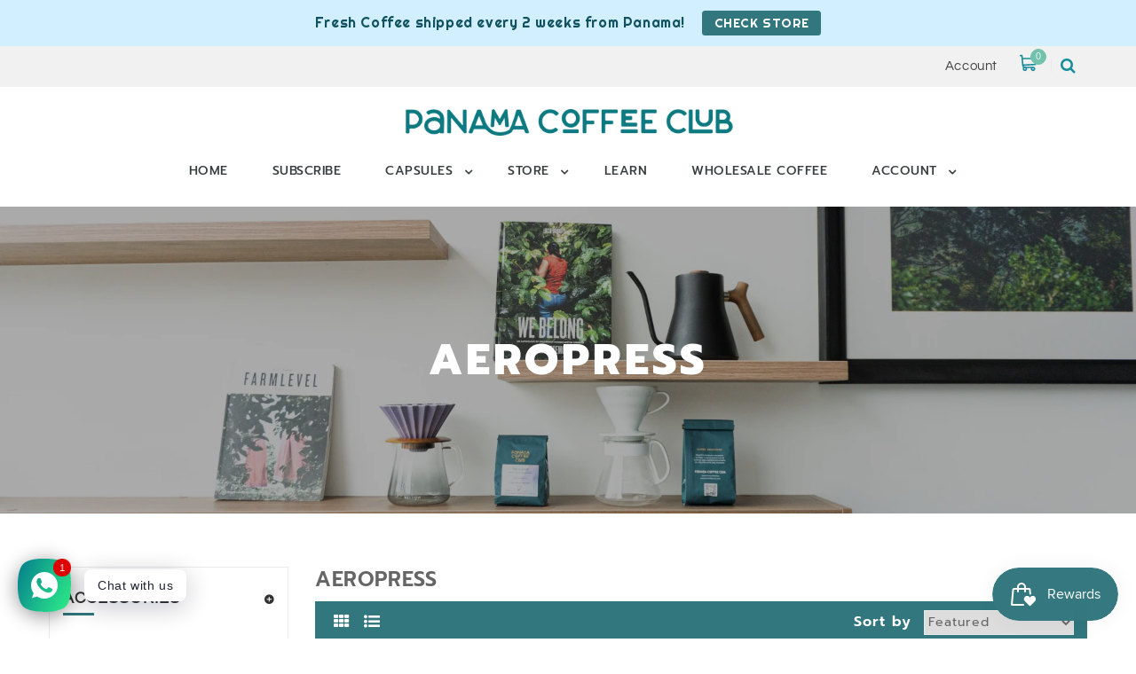

--- FILE ---
content_type: text/html; charset=utf-8
request_url: https://usa.panamacoffeeclub.com/collections/all?view=ajax
body_size: 641
content:





<div class="aps-ajax" data-handle="breakfast-roast-specialty-coffee-pods" data-title="Breakfast Roast - Specialty Coffee Pods" data-price="$40.00" data-img="//usa.panamacoffeeclub.com/cdn/shop/files/3-DSC05654_small.jpg?v=1755102213"></div>


<div class="aps-ajax" data-handle="catuai-natural-elida-estate-specialty-coffee-pods-copy" data-title="Catuai Natural - Elida Estate - Specialty Coffee Pods" data-price="$47.00" data-img="//usa.panamacoffeeclub.com/cdn/shop/files/2-DSC05668_small.jpg?v=1755103540"></div>


<div class="aps-ajax" data-handle="coffee-subscription" data-title="Coffee Subscription" data-price="$30.00" data-img="//usa.panamacoffeeclub.com/cdn/shop/files/CapturadePantalla2023-07-04ala_s_12.31.34p.m._small.png?v=1688491903"></div>


<div class="aps-ajax" data-handle="geisha-anaerobic-bernardina-estate" data-title="Geisha Anaerobic - Bernardina Estate" data-price="$60.00" data-img="//usa.panamacoffeeclub.com/cdn/shop/files/PHOTO-2025-02-27-12-17-35_213acf10-f336-45a5-8d43-333be89fe8ef_small.png?v=1745621307"></div>


<div class="aps-ajax" data-handle="geisha-washed-don-benjie-estate" data-title="Geisha Washed - Don Benjie Estate" data-price="$47.00" data-img="//usa.panamacoffeeclub.com/cdn/shop/files/Screenshot2024-12-24at10.19.01AM_small.png?v=1745620973"></div>


<div class="aps-ajax" data-handle="pacamara-anaerobic-auromar-specialty-coffee-pods" data-title="Pacamara Anaerobic - Auromar - Specialty Coffee Pods" data-price="$47.00" data-img="//usa.panamacoffeeclub.com/cdn/shop/files/1-DSC05676_small.jpg?v=1755103879"></div>


<div class="aps-ajax" data-handle="pcc-breakfast-roast-medium-dark-roast-newww" data-title="PCC Breakfast Roast (Medium/Dark Roast)" data-price="$16.00" data-img="//usa.panamacoffeeclub.com/cdn/shop/files/DSC06236_small.jpg?v=1697136648"></div>


<div class="aps-ajax" data-handle="v-08-fierce-best-of-panama-auction-lot" data-title="V-08 Fierce - Best of Panama - Auction Lot" data-price="$125.00" data-img="//usa.panamacoffeeclub.com/cdn/shop/files/image00006_278a3fbb-2e8d-41bd-b2cf-4148bd7b0af7_small.jpg?v=1769106345"></div>



--- FILE ---
content_type: text/css
request_url: https://usa.panamacoffeeclub.com/cdn/shop/t/4/assets/global.scss.css?v=41478445396150936671692201262
body_size: 21409
content:
@font-face{font-family:Larosa;src:url(LarosaBold.ttf) format("truetype");font-weight:800}@font-face{font-family:Larosa;src:url(LarosaBlack.ttf) format("truetype");font-weight:900}@font-face{font-family:Larosa;src:url(LarosaMedium.ttf) format("truetype");font-weight:700}@font-face{font-family:Larosa;src:url(LarosaRegular.ttf) format("truetype");font-weight:500}@font-face{font-family:Larosa;src:url(LarosaLight.ttf) format("truetype");font-weight:300}@font-face{font-family:Larosa;src:url(LarosaThin.ttf) format("truetype");font-weight:200}@font-face{font-family:Larosa;src:url(LarosaThinest.ttf) format("truetype");font-weight:100}@font-face{font-family:TodayShop;src:url(todayshop-light.otf) format("opentype");font-weight:300}@font-face{font-family:TodayShop;src:url(todayshop-regular.otf) format("opentype");font-weight:400}@font-face{font-family:TodayShop;src:url(todayshop-medium.otf) format("opentype");font-weight:600}@font-face{font-family:TodayShop;src:url(todayshop-mediumitalic.otf) format("opentype");font-weight:600;font-style:italic}@font-face{font-family:TodayShop;src:url(todayshop-bold.otf) format("opentype");font-weight:800}@font-face{font-family:TodayShop;src:url(todayshop-ultra.otf) format("opentype");font-weight:900}@font-face{font-family:Prompt;src:url(Prompt-Black.ttf) format("truetype");font-weight:900}@font-face{font-family:Prompt;src:url(Prompt-ExtraBold.ttf) format("truetype");font-weight:800}@font-face{font-family:Prompt;src:url(Prompt-Bold.ttf) format("truetype");font-weight:700}@font-face{font-family:Prompt;src:url(Prompt-SemiBold.ttf) format("truetype");font-weight:600}@font-face{font-family:Prompt;src:url(Prompt-Medium.ttf) format("truetype");font-weight:500}@font-face{font-family:Prompt;src:url(Prompt-Regular.ttf) format("truetype");font-weight:400}@font-face{font-family:Prompt;src:url(Prompt-Light.ttf) format("truetype");font-weight:300}@font-face{font-family:Prompt;src:url(Prompt-ExtraLight.ttf) format("truetype");font-weight:200}@font-face{font-family:Prompt;src:url(Prompt-Thin.ttf) format("truetype");font-weight:100}@font-face{font-family:Questrial;src:url(Questrial-Regular.ttf) format("truetype");font-weight:400}/*! normalize.css v3.0.0 | MIT License | git.io/normalize */html{font-family:sans-serif;-ms-text-size-adjust:100%;-webkit-text-size-adjust:100%}body{margin:0}article,aside,details,figcaption,figure,footer,header,hgroup,main,nav,section,summary{display:block}audio,canvas,progress,video{display:inline-block;vertical-align:baseline}audio:not([controls]){display:none;height:0}[hidden],template{display:none}a{background:transparent}a:active,a:hover{outline:0}abbr[title]{border-bottom:1px dotted}b,strong{font-weight:700}dfn{font-style:italic}h1{font-size:2em;margin:.67em 0;font-family:Questrial}mark{background:#ff0;color:#000}small{font-size:80%}sub,sup{font-size:75%;line-height:0;position:relative;vertical-align:baseline}sup{top:-.5em}sub{bottom:-.25em}img{border:0}svg:not(:root){overflow:hidden}figure{margin:1em 40px}hr{-moz-box-sizing:content-box;box-sizing:content-box;height:0}pre{overflow:auto}code,kbd,pre,samp{font-family:monospace,monospace;font-size:1em}button,input,optgroup,select,textarea{color:inherit;font:inherit;margin:0}button{overflow:visible}button,select{text-transform:none}button,html input[type=button],input[type=reset],input[type=submit]{-webkit-appearance:button;cursor:pointer}button[disabled],html input[disabled]{cursor:default}button::-moz-focus-inner,input::-moz-focus-inner{border:0;padding:0}input{line-height:normal}input[type=checkbox],input[type=radio]{box-sizing:border-box;padding:0}input[type=number]::-webkit-inner-spin-button,input[type=number]::-webkit-outer-spin-button{height:auto}input[type=search]{-webkit-appearance:textfield;-moz-box-sizing:content-box;-webkit-box-sizing:content-box;box-sizing:content-box}input[type=search]::-webkit-search-cancel-button,input[type=search]::-webkit-search-decoration{-webkit-appearance:none}fieldset{border:1px solid #c0c0c0;margin:0 2px;padding:.35em .625em .75em}legend{border:0;padding:0}textarea{overflow:auto}optgroup{font-weight:700}table{border-collapse:collapse;border-spacing:0}td,th{padding:0}*{-webkit-box-sizing:border-box;-moz-box-sizing:border-box;box-sizing:border-box}*:before,*:after{-webkit-box-sizing:border-box;-moz-box-sizing:border-box;box-sizing:border-box}html{font-size:62.5%;-webkit-tap-highlight-color:rgba(0,0,0,0)}body{font-family:Questrial;font-size:16px;line-height:1.42857;letter-spacing:.6px;color:#666;background-color:#fff}input,button,select,textarea{font-family:inherit;font-size:inherit;line-height:inherit}a{color:#666;text-decoration:none}a:hover,a:focus{color:#357880;text-decoration:none}a:focus{outline:thin dotted;outline:5px auto -webkit-focus-ring-color;outline-offset:-2px}figure{margin:0}img{vertical-align:middle}.img-responsive{display:block;max-width:100%;height:auto;margin:0 auto}.img-rounded{border-radius:6px}.img-thumbnail{padding:4px;line-height:1.42857;background-color:#fff;border:1px solid #dddddd;border-radius:0;-webkit-transition:all .2s ease-in-out;transition:all .2s ease-in-out;display:inline-block;max-width:100%;height:auto}.img-circle{border-radius:50%}hr{margin-top:22px;margin-bottom:22px;border:0;border-top:1px solid #eeeeee}.sr-only{position:absolute;width:1px;height:1px;margin:-1px;padding:0;overflow:hidden;clip:rect(0,0,0,0);border:0}h1,h2,h3,h4,h5,h6,.h1,.h2,.h3,.h4,.h5,.h6{font-family:Prompt;font-weight:500;line-height:1.1;color:#2d2d2d}h1 small,h1 .small,h2 small,h2 .small,h3 small,h3 .small,h4 small,h4 .small,h5 small,h5 .small,h6 small,h6 .small,.h1 small,.h1 .small,.h2 small,.h2 .small,.h3 small,.h3 .small,.h4 small,.h4 .small,.h5 small,.h5 .small,.h6 small,.h6 .small{font-weight:400;line-height:1;color:#999}h1,.h1,h2,.h2,h3,.h3{margin-top:22px;margin-bottom:11px}h1 small,h1 .small,.h1 small,.h1 .small,h2 small,h2 .small,.h2 small,.h2 .small,h3 small,h3 .small,.h3 small,.h3 .small{font-size:65%}h4,.h4,h5,.h5,h6,.h6{margin-top:11px;margin-bottom:11px}h4 small,h4 .small,.h4 small,.h4 .small,h5 small,h5 .small,.h5 small,.h5 .small,h6 small,h6 .small,.h6 small,.h6 .small{font-size:75%}h1,.h1{font-size:41px}h2,.h2{font-size:34px}h3,.h3{font-size:28px}h4,.h4{font-size:20px}h5,.h5{font-size:16px}h6,.h6{font-size:14px}p{margin:0 0 11px}.lead{margin-bottom:22px;font-size:18px;font-weight:200;line-height:1.4}@media (min-width: 768px){.lead{font-size:24px}}small,.small{font-size:85%}cite{font-style:normal}.text-left{text-align:left}.text-right{text-align:right}.text-center{text-align:center}.text-justify{text-align:justify}.text-muted{color:#999}.text-primary{color:#666}a.text-primary:hover{color:#4d4d4d}.text-success{color:#3c763d}a.text-success:hover{color:#2b542c}.text-info{color:#31708f}a.text-info:hover{color:#245269}.text-warning{color:#8a6d3b}a.text-warning:hover{color:#66512c}.text-danger{color:#a94442}a.text-danger:hover{color:#843534}.bg-primary{color:#fff}.bg-primary{background-color:#666}a.bg-primary:hover{background-color:#4d4d4d}.bg-success{background-color:#dff0d8}a.bg-success:hover{background-color:#c1e2b3}.bg-info{background-color:#d9edf7}a.bg-info:hover{background-color:#afd9ee}.bg-warning{background-color:#fcf8e3}a.bg-warning:hover{background-color:#f7ecb5}.bg-danger{background-color:#f2dede}a.bg-danger:hover{background-color:#e4b9b9}.page-header{padding-bottom:10px;margin:44px 0 22px;border-bottom:1px solid #eeeeee}ul,ol{margin-top:0;margin-bottom:11px}ul ul,ul ol,ol ul,ol ol{margin-bottom:0}.list-unstyled,.list-inline{padding-left:0;list-style:none}.list-inline{margin-left:-5px}.list-inline>li{display:inline-block;padding-left:5px;padding-right:5px}dl{margin-top:0;margin-bottom:22px}dt,dd{line-height:1.42857}dt{font-weight:700}dd{margin-left:0}@media (min-width: 992px){.dl-horizontal dt{float:left;width:160px;clear:left;text-align:right;overflow:hidden;text-overflow:ellipsis;white-space:nowrap}.dl-horizontal dd{margin-left:180px}.dl-horizontal dd:before,.dl-horizontal dd:after{content:" ";display:table}.dl-horizontal dd:after{clear:both}}abbr[title],abbr[data-original-title]{cursor:help;border-bottom:1px dotted #999999}.initialism{font-size:90%;text-transform:uppercase}blockquote{padding:11px 22px;margin:0 0 22px;font-size:20px;border-left:5px solid #eeeeee}blockquote p:last-child,blockquote ul:last-child,blockquote ol:last-child{margin-bottom:0}blockquote footer,blockquote small,blockquote .small{display:block;font-size:80%;line-height:1.42857;color:#999}blockquote footer:before,blockquote small:before,blockquote .small:before{content:"\2014\a0"}.blockquote-reverse,blockquote.pull-right{padding-right:15px;padding-left:0;border-right:5px solid #eeeeee;border-left:0;text-align:right}.blockquote-reverse footer:before,.blockquote-reverse small:before,.blockquote-reverse .small:before,blockquote.pull-right footer:before,blockquote.pull-right small:before,blockquote.pull-right .small:before{content:""}.blockquote-reverse footer:after,.blockquote-reverse small:after,.blockquote-reverse .small:after,blockquote.pull-right footer:after,blockquote.pull-right small:after,blockquote.pull-right .small:after{content:"\a0\2014"}blockquote:before,blockquote:after{content:""}address{margin-bottom:22px;font-style:normal;line-height:1.42857}code,kbd,pre,samp{font-family:Menlo,Monaco,Consolas,Courier New,monospace}code{padding:2px 4px;font-size:90%;color:#c7254e;background-color:#f9f2f4;white-space:nowrap;border-radius:0}kbd{padding:2px 4px;font-size:90%;color:#fff;background-color:#333;border-radius:3px;box-shadow:inset 0 -1px #00000040}pre{display:block;padding:10.5px;margin:0 0 11px;font-size:15px;line-height:1.42857;word-break:break-all;word-wrap:break-word;color:#333;background-color:#f5f5f5;border:1px solid #cccccc;border-radius:0}pre code{padding:0;font-size:inherit;color:inherit;white-space:pre-wrap;background-color:transparent;border-radius:0}.pre-scrollable{max-height:340px;overflow-y:scroll}.container{margin-right:auto;margin-left:auto;padding-left:15px;padding-right:15px}.container:before,.container:after{content:" ";display:table}.container:after{clear:both}@media (min-width: 768px){.container{width:760px}}@media (min-width: 992px){.container{width:1000px}}@media (min-width: 1200px){.container{width:1200px}}.container-fluid{margin-right:auto;margin-left:auto;padding-left:15px;padding-right:15px}.container-fluid:before,.container-fluid:after{content:" ";display:table}.container-fluid:after{clear:both}.row{margin-left:-15px;margin-right:-15px}.row:before,.row:after{content:" ";display:table}.row:after{clear:both}.col-xs-1,.col-sm-1,.col-md-1,.col-lg-1,.col-xs-2,.col-sm-2,.col-md-2,.col-lg-2,.col-xs-3,.col-sm-3,.col-md-3,.col-lg-3,.col-xs-4,.col-sm-4,.col-md-4,.col-lg-4,.col-xs-5,.col-sm-5,.col-md-5,.col-lg-5,.col-xs-6,.col-sm-6,.col-md-6,.col-lg-6,.col-xs-7,.col-sm-7,.col-md-7,.col-lg-7,.col-xs-8,.col-sm-8,.col-md-8,.col-lg-8,.col-xs-9,.col-sm-9,.col-md-9,.col-lg-9,.col-xs-10,.col-sm-10,.col-md-10,.col-lg-10,.col-xs-11,.col-sm-11,.col-md-11,.col-lg-11,.col-xs-12,.col-sm-12,.col-md-12,.col-lg-12{position:relative;min-height:1px;padding-left:15px;padding-right:15px}.col-xs-1,.col-xs-2,.col-xs-3,.col-xs-4,.col-xs-5,.col-xs-6,.col-xs-7,.col-xs-8,.col-xs-9,.col-xs-10,.col-xs-11,.col-xs-12{float:left}.col-xs-1{width:8.33333%}.col-xs-2{width:16.66667%}.col-xs-3{width:25%}.col-xs-4{width:33.33333%}.col-xs-5{width:41.66667%}.col-xs-6{width:50%}.col-xs-7{width:58.33333%}.col-xs-8{width:66.66667%}.col-xs-9{width:75%}.col-xs-10{width:83.33333%}.col-xs-11{width:91.66667%}.col-xs-12{width:100%}.col-xs-pull-0{right:0%}.col-xs-pull-1{right:8.33333%}.col-xs-pull-2{right:16.66667%}.col-xs-pull-3{right:25%}.col-xs-pull-4{right:33.33333%}.col-xs-pull-5{right:41.66667%}.col-xs-pull-6{right:50%}.col-xs-pull-7{right:58.33333%}.col-xs-pull-8{right:66.66667%}.col-xs-pull-9{right:75%}.col-xs-pull-10{right:83.33333%}.col-xs-pull-11{right:91.66667%}.col-xs-pull-12{right:100%}.col-xs-push-0{left:0%}.col-xs-push-1{left:8.33333%}.col-xs-push-2{left:16.66667%}.col-xs-push-3{left:25%}.col-xs-push-4{left:33.33333%}.col-xs-push-5{left:41.66667%}.col-xs-push-6{left:50%}.col-xs-push-7{left:58.33333%}.col-xs-push-8{left:66.66667%}.col-xs-push-9{left:75%}.col-xs-push-10{left:83.33333%}.col-xs-push-11{left:91.66667%}.col-xs-push-12{left:100%}.col-xs-offset-0{margin-left:0%}.col-xs-offset-1{margin-left:8.33333%}.col-xs-offset-2{margin-left:16.66667%}.col-xs-offset-3{margin-left:25%}.col-xs-offset-4{margin-left:33.33333%}.col-xs-offset-5{margin-left:41.66667%}.col-xs-offset-6{margin-left:50%}.col-xs-offset-7{margin-left:58.33333%}.col-xs-offset-8{margin-left:66.66667%}.col-xs-offset-9{margin-left:75%}.col-xs-offset-10{margin-left:83.33333%}.col-xs-offset-11{margin-left:91.66667%}.col-xs-offset-12{margin-left:100%}@media (min-width: 768px){.col-sm-1,.col-sm-2,.col-sm-3,.col-sm-4,.col-sm-5,.col-sm-6,.col-sm-7,.col-sm-8,.col-sm-9,.col-sm-10,.col-sm-11,.col-sm-12{float:left}.col-sm-1{width:8.33333%}.col-sm-2{width:16.66667%}.col-sm-3{width:25%}.col-sm-4{width:33.33333%}.col-sm-5{width:41.66667%}.col-sm-6{width:50%}.col-sm-7{width:58.33333%}.col-sm-8{width:66.66667%}.col-sm-9{width:75%}.col-sm-10{width:83.33333%}.col-sm-11{width:91.66667%}.col-sm-12{width:100%}.col-sm-pull-0{right:0%}.col-sm-pull-1{right:8.33333%}.col-sm-pull-2{right:16.66667%}.col-sm-pull-3{right:25%}.col-sm-pull-4{right:33.33333%}.col-sm-pull-5{right:41.66667%}.col-sm-pull-6{right:50%}.col-sm-pull-7{right:58.33333%}.col-sm-pull-8{right:66.66667%}.col-sm-pull-9{right:75%}.col-sm-pull-10{right:83.33333%}.col-sm-pull-11{right:91.66667%}.col-sm-pull-12{right:100%}.col-sm-push-0{left:0%}.col-sm-push-1{left:8.33333%}.col-sm-push-2{left:16.66667%}.col-sm-push-3{left:25%}.col-sm-push-4{left:33.33333%}.col-sm-push-5{left:41.66667%}.col-sm-push-6{left:50%}.col-sm-push-7{left:58.33333%}.col-sm-push-8{left:66.66667%}.col-sm-push-9{left:75%}.col-sm-push-10{left:83.33333%}.col-sm-push-11{left:91.66667%}.col-sm-push-12{left:100%}.col-sm-offset-0{margin-left:0%}.col-sm-offset-1{margin-left:8.33333%}.col-sm-offset-2{margin-left:16.66667%}.col-sm-offset-3{margin-left:25%}.col-sm-offset-4{margin-left:33.33333%}.col-sm-offset-5{margin-left:41.66667%}.col-sm-offset-6{margin-left:50%}.col-sm-offset-7{margin-left:58.33333%}.col-sm-offset-8{margin-left:66.66667%}.col-sm-offset-9{margin-left:75%}.col-sm-offset-10{margin-left:83.33333%}.col-sm-offset-11{margin-left:91.66667%}.col-sm-offset-12{margin-left:100%}}@media (min-width: 992px){.col-md-1,.col-md-2,.col-md-3,.col-md-4,.col-md-5,.col-md-6,.col-md-7,.col-md-8,.col-md-9,.col-md-10,.col-md-11,.col-md-12{float:left}.col-md-1{width:8.33333%}.col-md-2{width:16.66667%}.col-md-3{width:25%}.col-md-4{width:33.33333%}.col-md-5{width:41.66667%}.col-md-6{width:50%}.col-md-7{width:58.33333%}.col-md-8{width:66.66667%}.col-md-9{width:75%}.col-md-10{width:83.33333%}.col-md-11{width:91.66667%}.col-md-12{width:100%}.col-md-pull-0{right:0%}.col-md-pull-1{right:8.33333%}.col-md-pull-2{right:16.66667%}.col-md-pull-3{right:25%}.col-md-pull-4{right:33.33333%}.col-md-pull-5{right:41.66667%}.col-md-pull-6{right:50%}.col-md-pull-7{right:58.33333%}.col-md-pull-8{right:66.66667%}.col-md-pull-9{right:75%}.col-md-pull-10{right:83.33333%}.col-md-pull-11{right:91.66667%}.col-md-pull-12{right:100%}.col-md-push-0{left:0%}.col-md-push-1{left:8.33333%}.col-md-push-2{left:16.66667%}.col-md-push-3{left:25%}.col-md-push-4{left:33.33333%}.col-md-push-5{left:41.66667%}.col-md-push-6{left:50%}.col-md-push-7{left:58.33333%}.col-md-push-8{left:66.66667%}.col-md-push-9{left:75%}.col-md-push-10{left:83.33333%}.col-md-push-11{left:91.66667%}.col-md-push-12{left:100%}.col-md-offset-0{margin-left:0%}.col-md-offset-1{margin-left:8.33333%}.col-md-offset-2{margin-left:16.66667%}.col-md-offset-3{margin-left:25%}.col-md-offset-4{margin-left:33.33333%}.col-md-offset-5{margin-left:41.66667%}.col-md-offset-6{margin-left:50%}.col-md-offset-7{margin-left:58.33333%}.col-md-offset-8{margin-left:66.66667%}.col-md-offset-9{margin-left:75%}.col-md-offset-10{margin-left:83.33333%}.col-md-offset-11{margin-left:91.66667%}.col-md-offset-12{margin-left:100%}}@media (min-width: 1200px){.col-lg-1,.col-lg-2,.col-lg-3,.col-lg-4,.col-lg-5,.col-lg-6,.col-lg-7,.col-lg-8,.col-lg-9,.col-lg-10,.col-lg-11,.col-lg-12{float:left}.col-lg-1{width:8.33333%}.col-lg-2{width:16.66667%}.col-lg-3{width:25%}.col-lg-4{width:33.33333%}.col-lg-5{width:41.66667%}.col-lg-6{width:50%}.col-lg-7{width:58.33333%}.col-lg-8{width:66.66667%}.col-lg-9{width:75%}.col-lg-10{width:83.33333%}.col-lg-11{width:91.66667%}.col-lg-12{width:100%}.col-lg-pull-0{right:0%}.col-lg-pull-1{right:8.33333%}.col-lg-pull-2{right:16.66667%}.col-lg-pull-3{right:25%}.col-lg-pull-4{right:33.33333%}.col-lg-pull-5{right:41.66667%}.col-lg-pull-6{right:50%}.col-lg-pull-7{right:58.33333%}.col-lg-pull-8{right:66.66667%}.col-lg-pull-9{right:75%}.col-lg-pull-10{right:83.33333%}.col-lg-pull-11{right:91.66667%}.col-lg-pull-12{right:100%}.col-lg-push-0{left:0%}.col-lg-push-1{left:8.33333%}.col-lg-push-2{left:16.66667%}.col-lg-push-3{left:25%}.col-lg-push-4{left:33.33333%}.col-lg-push-5{left:41.66667%}.col-lg-push-6{left:50%}.col-lg-push-7{left:58.33333%}.col-lg-push-8{left:66.66667%}.col-lg-push-9{left:75%}.col-lg-push-10{left:83.33333%}.col-lg-push-11{left:91.66667%}.col-lg-push-12{left:100%}.col-lg-offset-0{margin-left:0%}.col-lg-offset-1{margin-left:8.33333%}.col-lg-offset-2{margin-left:16.66667%}.col-lg-offset-3{margin-left:25%}.col-lg-offset-4{margin-left:33.33333%}.col-lg-offset-5{margin-left:41.66667%}.col-lg-offset-6{margin-left:50%}.col-lg-offset-7{margin-left:58.33333%}.col-lg-offset-8{margin-left:66.66667%}.col-lg-offset-9{margin-left:75%}.col-lg-offset-10{margin-left:83.33333%}.col-lg-offset-11{margin-left:91.66667%}.col-lg-offset-12{margin-left:100%}}.col-xs-2-4,.col-xs-4-8,.col-xs-7-2,.col-xs-9-6,.col-sm-2-4,.col-sm-4-8,.col-sm-7-2,.col-sm-9-6,.col-md-2-4,.col-md-4-8,.col-md-7-2,.col-md-9-6,.col-lg-2-4,.col-lg-4-8,.col-lg-7-2,.col-lg-9-6{position:relative;min-height:1px;padding-left:15px;padding-right:15px}@media (max-width: 480px){.col-sp-2-4,.col-sp-4-8,.col-sp-7-2,.col-sp-9-6{float:left}.hidden-sp{display:none!important}.col-sp-1,.col-sp-2,.col-sp-3,.col-sp-4,.col-sp-5,.col-sp-6,.col-sp-7,.col-sp-8,.col-sp-9,.col-sp-10,.col-sp-11,.col-sp-12{float:left}.col-sp-1{width:8.33333%}.col-sp-2{width:16.66667%}.col-sp-3{width:25%}.col-sp-4{width:33.33333%}.col-sp-5{width:41.66667%}.col-sp-6{width:50%}.col-sp-7{width:58.33333%}.col-sp-8{width:66.66667%}.col-sp-9{width:75%}.col-sp-10{width:83.33333%}.col-sp-11{width:91.66667%}.col-sp-12{width:100%}.col-sp-pull-0{right:0%}.col-sp-pull-1{right:8.33333%}.col-sp-pull-2{right:16.66667%}.col-sp-pull-3{right:25%}.col-sp-pull-4{right:33.33333%}.col-sp-pull-5{right:41.66667%}.col-sp-pull-6{right:50%}.col-sp-pull-7{right:58.33333%}.col-sp-pull-8{right:66.66667%}.col-sp-pull-9{right:75%}.col-sp-pull-10{right:83.33333%}.col-sp-pull-11{right:91.66667%}.col-sp-pull-12{right:100%}.col-sp-push-0{left:0%}.col-sp-push-1{left:8.33333%}.col-sp-push-2{left:16.66667%}.col-sp-push-3{left:25%}.col-sp-push-4{left:33.33333%}.col-sp-push-5{left:41.66667%}.col-sp-push-6{left:50%}.col-sp-push-7{left:58.33333%}.col-sp-push-8{left:66.66667%}.col-sp-push-9{left:75%}.col-sp-push-10{left:83.33333%}.col-sp-push-11{left:91.66667%}.col-sp-push-12{left:100%}.col-sp-offset-0{margin-left:0%}.col-sp-offset-1{margin-left:8.33333%}.col-sp-offset-2{margin-left:16.66667%}.col-sp-offset-3{margin-left:25%}.col-sp-offset-4{margin-left:33.33333%}.col-sp-offset-5{margin-left:41.66667%}.col-sp-offset-6{margin-left:50%}.col-sp-offset-7{margin-left:58.33333%}.col-sp-offset-8{margin-left:66.66667%}.col-sp-offset-9{margin-left:75%}.col-sp-offset-10{margin-left:83.33333%}.col-sp-offset-11{margin-left:91.66667%}.col-sp-offset-12{margin-left:100%}.col-sp-7-2{width:60%}.col-sp-4-8{width:40%}.col-sp-2-4{width:20%}.col-sp-9-6{width:80%}}@media (max-width: 768px) and (min-width: 481px){.col-xs-2-4,.col-xs-4-8,.col-xs-7-2,.col-xs-9-6{float:left}.col-xs-2-4{width:20%}.col-xs-4-8{width:40%}.col-xs-7-2{width:60%}.col-xs-9-6{width:80%}}@media (min-width: 768px){.col-sm-2-4,.col-sm-4-8,.col-sm-7-2,.col-sm-9-6{float:left}.col-sm-2-4{width:20%}.col-sm-4-8{width:40%}.col-sm-7-2{width:60%}.col-sm-9-6{width:80%}}@media (min-width: 992px){.col-md-2-4,.col-md-4-8,.col-md-7-2,.col-md-9-6{float:left}.col-md-2-4{width:20%}.col-md-4-8{width:40%}.col-md-7-2{width:60%}.col-md-9-6{width:80%}}@media (min-width: 1200px){.col-lg-2-4,.col-lg-4-8,.col-lg-7-2,.col-lg-9-6{float:left}.col-lg-2-4{width:20%}.col-lg-4-8{width:40%}.col-lg-7-2{width:60%}.col-lg-9-6{width:80%}}table{max-width:100%;background-color:transparent}th{text-align:left}.table{width:100%;margin-bottom:22px}.table>thead>tr>th,.table>thead>tr>td,.table>tbody>tr>th,.table>tbody>tr>td,.table>tfoot>tr>th,.table>tfoot>tr>td{padding:8px;line-height:1.42857;vertical-align:top;border-top:1px solid #dddddd}.table>thead>tr>th{vertical-align:bottom;border-bottom:2px solid #dddddd}.table>caption+thead>tr:first-child>th,.table>caption+thead>tr:first-child>td,.table>colgroup+thead>tr:first-child>th,.table>colgroup+thead>tr:first-child>td,.table>thead:first-child>tr:first-child>th,.table>thead:first-child>tr:first-child>td{border-top:0}.table>tbody+tbody{border-top:2px solid #dddddd}.table .table{background-color:#fff}.table-condensed>thead>tr>th,.table-condensed>thead>tr>td,.table-condensed>tbody>tr>th,.table-condensed>tbody>tr>td,.table-condensed>tfoot>tr>th,.table-condensed>tfoot>tr>td{padding:5px}.table-bordered{border:1px solid #dddddd}.table-bordered>thead>tr>th,.table-bordered>thead>tr>td,.table-bordered>tbody>tr>th,.table-bordered>tbody>tr>td,.table-bordered>tfoot>tr>th,.table-bordered>tfoot>tr>td{border:1px solid #dddddd}.table-bordered>thead>tr>th,.table-bordered>thead>tr>td{border-bottom-width:2px}.table-striped>tbody>tr:nth-child(odd)>td,.table-striped>tbody>tr:nth-child(odd)>th{background-color:#f9f9f9}.table-hover>tbody>tr:hover>td,.table-hover>tbody>tr:hover>th{background-color:#f5f5f5}table col[class*=col-]{position:static;float:none;display:table-column}table td[class*=col-],table th[class*=col-]{position:static;float:none;display:table-cell}.table>thead>tr>td.active,.table>thead>tr>th.active,.table>thead>tr.active>td,.table>thead>tr.active>th,.table>tbody>tr>td.active,.table>tbody>tr>th.active,.table>tbody>tr.active>td,.table>tbody>tr.active>th,.table>tfoot>tr>td.active,.table>tfoot>tr>th.active,.table>tfoot>tr.active>td,.table>tfoot>tr.active>th{background-color:#f5f5f5}.table-hover>tbody>tr>td.active:hover,.table-hover>tbody>tr>th.active:hover,.table-hover>tbody>tr.active:hover>td,.table-hover>tbody>tr.active:hover>th{background-color:#e8e8e8}.table>thead>tr>td.success,.table>thead>tr>th.success,.table>thead>tr.success>td,.table>thead>tr.success>th,.table>tbody>tr>td.success,.table>tbody>tr>th.success,.table>tbody>tr.success>td,.table>tbody>tr.success>th,.table>tfoot>tr>td.success,.table>tfoot>tr>th.success,.table>tfoot>tr.success>td,.table>tfoot>tr.success>th{background-color:#dff0d8}.table-hover>tbody>tr>td.success:hover,.table-hover>tbody>tr>th.success:hover,.table-hover>tbody>tr.success:hover>td,.table-hover>tbody>tr.success:hover>th{background-color:#d0e9c6}.table>thead>tr>td.info,.table>thead>tr>th.info,.table>thead>tr.info>td,.table>thead>tr.info>th,.table>tbody>tr>td.info,.table>tbody>tr>th.info,.table>tbody>tr.info>td,.table>tbody>tr.info>th,.table>tfoot>tr>td.info,.table>tfoot>tr>th.info,.table>tfoot>tr.info>td,.table>tfoot>tr.info>th{background-color:#d9edf7}.table-hover>tbody>tr>td.info:hover,.table-hover>tbody>tr>th.info:hover,.table-hover>tbody>tr.info:hover>td,.table-hover>tbody>tr.info:hover>th{background-color:#c4e3f3}.table>thead>tr>td.warning,.table>thead>tr>th.warning,.table>thead>tr.warning>td,.table>thead>tr.warning>th,.table>tbody>tr>td.warning,.table>tbody>tr>th.warning,.table>tbody>tr.warning>td,.table>tbody>tr.warning>th,.table>tfoot>tr>td.warning,.table>tfoot>tr>th.warning,.table>tfoot>tr.warning>td,.table>tfoot>tr.warning>th{background-color:#fcf8e3}.table-hover>tbody>tr>td.warning:hover,.table-hover>tbody>tr>th.warning:hover,.table-hover>tbody>tr.warning:hover>td,.table-hover>tbody>tr.warning:hover>th{background-color:#faf2cc}.table>thead>tr>td.danger,.table>thead>tr>th.danger,.table>thead>tr.danger>td,.table>thead>tr.danger>th,.table>tbody>tr>td.danger,.table>tbody>tr>th.danger,.table>tbody>tr.danger>td,.table>tbody>tr.danger>th,.table>tfoot>tr>td.danger,.table>tfoot>tr>th.danger,.table>tfoot>tr.danger>td,.table>tfoot>tr.danger>th{background-color:#f2dede}.table-hover>tbody>tr>td.danger:hover,.table-hover>tbody>tr>th.danger:hover,.table-hover>tbody>tr.danger:hover>td,.table-hover>tbody>tr.danger:hover>th{background-color:#ebcccc}@media (max-width: 767px){.table-responsive{width:100%;margin-bottom:16.5px;overflow-y:hidden;overflow-x:scroll;-ms-overflow-style:-ms-autohiding-scrollbar;border:1px solid #dddddd;-webkit-overflow-scrolling:touch}.table-responsive>.table{margin-bottom:0}.table-responsive>.table>thead>tr>th,.table-responsive>.table>thead>tr>td,.table-responsive>.table>tbody>tr>th,.table-responsive>.table>tbody>tr>td,.table-responsive>.table>tfoot>tr>th,.table-responsive>.table>tfoot>tr>td{white-space:nowrap}.table-responsive>.table-bordered{border:0}.table-responsive>.table-bordered>thead>tr>th:first-child,.table-responsive>.table-bordered>thead>tr>td:first-child,.table-responsive>.table-bordered>tbody>tr>th:first-child,.table-responsive>.table-bordered>tbody>tr>td:first-child,.table-responsive>.table-bordered>tfoot>tr>th:first-child,.table-responsive>.table-bordered>tfoot>tr>td:first-child{border-left:0}.table-responsive>.table-bordered>thead>tr>th:last-child,.table-responsive>.table-bordered>thead>tr>td:last-child,.table-responsive>.table-bordered>tbody>tr>th:last-child,.table-responsive>.table-bordered>tbody>tr>td:last-child,.table-responsive>.table-bordered>tfoot>tr>th:last-child,.table-responsive>.table-bordered>tfoot>tr>td:last-child{border-right:0}.table-responsive>.table-bordered>tbody>tr:last-child>th,.table-responsive>.table-bordered>tbody>tr:last-child>td,.table-responsive>.table-bordered>tfoot>tr:last-child>th,.table-responsive>.table-bordered>tfoot>tr:last-child>td{border-bottom:0}}fieldset{padding:0;margin:0;border:0;min-width:0}legend{display:block;width:100%;padding:0;margin-bottom:22px;font-size:24px;line-height:inherit;color:#333;border:0;border-bottom:1px solid #e5e5e5}label{display:inline-block;margin-bottom:5px;font-weight:500}input[type=search]{-webkit-box-sizing:border-box;-moz-box-sizing:border-box;box-sizing:border-box}input[type=radio],input[type=checkbox]{margin:4px 0 0;margin-top:1px \	;line-height:normal}input[type=file]{display:block}input[type=range]{display:block;width:100%}select[multiple],select[size]{height:auto}input[type=file]:focus,input[type=radio]:focus,input[type=checkbox]:focus{outline:thin dotted;outline:5px auto -webkit-focus-ring-color;outline-offset:-2px}output{display:block;padding-top:7px;font-size:16px;line-height:1.42857;color:#555}.form-control{display:block;width:100%;height:40px;padding:10px 20px;font-size:16px;line-height:1.42857;color:#666;background-color:#fff;background-image:none;border:1px solid #cccccc!important;border-radius:6px;-webkit-box-shadow:inset 0 1px 1px rgba(0,0,0,.075);box-shadow:inset 0 1px 1px #00000013;-webkit-transition:border-color ease-in-out .15s,box-shadow ease-in-out .15s;transition:border-color ease-in-out .15s,box-shadow ease-in-out .15s}.form-control:focus{border-color:#66afe9;outline:0;-webkit-box-shadow:inset 0 1px 1px rgba(0,0,0,.075),0 0 8px rgba(102,175,233,.6);box-shadow:inset 0 1px 1px #00000013,0 0 8px #66afe999}.form-control::-moz-placeholder{color:#999;opacity:1}.form-control:-ms-input-placeholder{color:#999}.form-control::-webkit-input-placeholder{color:#999}.form-control[disabled],.form-control[readonly],fieldset[disabled] .form-control{cursor:not-allowed;background-color:#eee;opacity:1}textarea.form-control{height:auto!important}input[type=search]{-webkit-appearance:none}input[type=date]{line-height:36px}.form-group{margin-bottom:15px}.radio,.checkbox{display:block;min-height:22px;margin-top:10px;margin-bottom:10px;padding-left:20px}.radio label,.checkbox label{display:inline;font-weight:400;cursor:pointer}.radio input[type=radio],.radio-inline input[type=radio],.checkbox input[type=checkbox],.checkbox-inline input[type=checkbox]{float:left;margin-left:-20px}.radio+.radio,.checkbox+.checkbox{margin-top:-5px}.radio-inline,.checkbox-inline{display:inline-block;padding-left:20px;margin-bottom:0;vertical-align:middle;font-weight:400;cursor:pointer}.radio-inline+.radio-inline,.checkbox-inline+.checkbox-inline{margin-top:0;margin-left:10px}input[type=radio][disabled],fieldset[disabled] input[type=radio],input[type=checkbox][disabled],fieldset[disabled] input[type=checkbox],.radio[disabled],fieldset[disabled] .radio,.radio-inline[disabled],fieldset[disabled] .radio-inline,.checkbox[disabled],fieldset[disabled] .checkbox,.checkbox-inline[disabled],fieldset[disabled] .checkbox-inline{cursor:not-allowed}.input-sm,.input-group-sm>.form-control,.input-group-sm>.input-group-addon,.input-group-sm>.input-group-btn>.btn{height:33px;padding:5px 10px;font-size:14px;line-height:1.5;border-radius:3px}select.input-sm,.input-group-sm>select.form-control,.input-group-sm>select.input-group-addon,.input-group-sm>.input-group-btn>select.btn{height:33px;line-height:33px}textarea.input-sm,.input-group-sm>textarea.form-control,.input-group-sm>textarea.input-group-addon,.input-group-sm>.input-group-btn>textarea.btn,select[multiple].input-sm,.input-group-sm>select[multiple].form-control,.input-group-sm>select[multiple].input-group-addon,.input-group-sm>.input-group-btn>select[multiple].btn{height:auto}.input-lg,.input-group-lg>.form-control,.input-group-lg>.input-group-addon,.input-group-lg>.input-group-btn>.btn{height:45px;padding:10px 16px;font-size:20px;line-height:1.11;border-radius:6px}select.input-lg,.input-group-lg>select.form-control,.input-group-lg>select.input-group-addon,.input-group-lg>.input-group-btn>select.btn{height:45px;line-height:45px}textarea.input-lg,.input-group-lg>textarea.form-control,.input-group-lg>textarea.input-group-addon,.input-group-lg>.input-group-btn>textarea.btn,select[multiple].input-lg,.input-group-lg>select[multiple].form-control,.input-group-lg>select[multiple].input-group-addon,.input-group-lg>.input-group-btn>select[multiple].btn{height:auto}.has-feedback{position:relative}.has-feedback .form-control{padding-right:45px}.has-feedback .form-control-feedback{position:absolute;top:27px;right:0;display:block;width:36px;height:36px;line-height:36px;text-align:center}.has-success .help-block,.has-success .control-label,.has-success .radio,.has-success .checkbox,.has-success .radio-inline,.has-success .checkbox-inline{color:#3c763d}.has-success .form-control{border-color:#3c763d;-webkit-box-shadow:inset 0 1px 1px rgba(0,0,0,.075);box-shadow:inset 0 1px 1px #00000013}.has-success .form-control:focus{border-color:#2b542c;-webkit-box-shadow:inset 0 1px 1px rgba(0,0,0,.075),0 0 6px #67b168;box-shadow:inset 0 1px 1px #00000013,0 0 6px #67b168}.has-success .input-group-addon{color:#3c763d;border-color:#3c763d;background-color:#dff0d8}.has-success .form-control-feedback{color:#3c763d}.has-warning .help-block,.has-warning .control-label,.has-warning .radio,.has-warning .checkbox,.has-warning .radio-inline,.has-warning .checkbox-inline{color:#8a6d3b}.has-warning .form-control{border-color:#8a6d3b;-webkit-box-shadow:inset 0 1px 1px rgba(0,0,0,.075);box-shadow:inset 0 1px 1px #00000013}.has-warning .form-control:focus{border-color:#66512c;-webkit-box-shadow:inset 0 1px 1px rgba(0,0,0,.075),0 0 6px #c0a16b;box-shadow:inset 0 1px 1px #00000013,0 0 6px #c0a16b}.has-warning .input-group-addon{color:#8a6d3b;border-color:#8a6d3b;background-color:#fcf8e3}.has-warning .form-control-feedback{color:#8a6d3b}.has-error .help-block,.has-error .control-label,.has-error .radio,.has-error .checkbox,.has-error .radio-inline,.has-error .checkbox-inline{color:#a94442}.has-error .form-control{border-color:#a94442;-webkit-box-shadow:inset 0 1px 1px rgba(0,0,0,.075);box-shadow:inset 0 1px 1px #00000013}.has-error .form-control:focus{border-color:#843534;-webkit-box-shadow:inset 0 1px 1px rgba(0,0,0,.075),0 0 6px #ce8483;box-shadow:inset 0 1px 1px #00000013,0 0 6px #ce8483}.has-error .input-group-addon{color:#a94442;border-color:#a94442;background-color:#f2dede}.has-error .form-control-feedback{color:#a94442}.form-control-static{margin-bottom:0}.help-block{display:block;margin-top:5px;margin-bottom:10px;color:#a6a6a6}@media (min-width: 768px){.form-inline .form-group,.navbar-form .form-group{display:inline-block;margin-bottom:0;vertical-align:middle}.form-inline .form-control,.navbar-form .form-control{display:inline-block;width:auto;vertical-align:middle}.form-inline .input-group>.form-control,.navbar-form .input-group>.form-control{width:100%}.form-inline .control-label,.navbar-form .control-label{margin-bottom:0;vertical-align:middle}.form-inline .radio,.navbar-form .radio,.form-inline .checkbox,.navbar-form .checkbox{display:inline-block;margin-top:0;margin-bottom:0;padding-left:0;vertical-align:middle}.form-inline .radio input[type=radio],.navbar-form .radio input[type=radio],.form-inline .checkbox input[type=checkbox],.navbar-form .checkbox input[type=checkbox]{float:none;margin-left:0}.form-inline .has-feedback .form-control-feedback,.navbar-form .has-feedback .form-control-feedback{top:0}}.form-horizontal .control-label,.form-horizontal .radio,.form-horizontal .checkbox,.form-horizontal .radio-inline,.form-horizontal .checkbox-inline{margin-top:0;margin-bottom:0;padding-top:7px}.form-horizontal .radio,.form-horizontal .checkbox{min-height:29px}.form-horizontal .form-group{margin-left:-15px;margin-right:-15px}.form-horizontal .form-group:before,.form-horizontal .form-group:after{content:" ";display:table}.form-horizontal .form-group:after{clear:both}.form-horizontal .form-control-static{padding-top:7px}@media (min-width: 768px){.form-horizontal .control-label{text-align:right}}.form-horizontal .has-feedback .form-control-feedback{top:0;right:15px}.btn,.btn1{display:inline-block;margin-bottom:0;font-weight:400;text-align:center;vertical-align:middle;cursor:pointer;background-image:none;border:1px solid transparent;white-space:nowrap;padding:6px 12px;font-size:16px;line-height:1.42857;border-radius:0;-webkit-user-select:none;-moz-user-select:none;-ms-user-select:none;user-select:none;-webkit-transition:all .3s ease-out 0s;transition:all .3s ease-out 0s}.btn:focus,.btn:active:focus,.btn.active:focus,.btn1:focus,.btn1:active:focus,.btn1.active:focus{outline:thin dotted;outline:5px auto -webkit-focus-ring-color;outline-offset:-2px}.btn:hover,.btn:focus,.btn1:hover,.btn1:focus{color:#357880;text-decoration:none}.btn:active,.btn.active,.btn1:active,.btn1.active{outline:0;background-image:none;-webkit-box-shadow:inset 0 3px 5px rgba(0,0,0,.125);box-shadow:inset 0 3px 5px #00000020}.btn.disabled,.btn[disabled],fieldset[disabled] .btn,.btn1.disabled,.btn1[disabled],fieldset[disabled] .btn1{cursor:not-allowed;pointer-events:none;opacity:.65;filter:alpha(opacity=65);-webkit-box-shadow:none;box-shadow:none}.btn-default{color:#357880;background-color:#fff;border-color:#ccc}.btn-default:hover,.btn-default:focus,.btn-default:active,.btn-default.active{color:#357880;background-color:#ebebeb;border-color:#adadad}.open .btn-default.dropdown-toggle{color:#357880;background-color:#ebebeb;border-color:#adadad}.btn-default:active,.btn-default.active,.open .btn-default.dropdown-toggle{background-image:none}.btn-default.disabled,.btn-default.disabled:hover,.btn-default.disabled:focus,.btn-default.disabled:active,.btn-default.disabled.active,.btn-default[disabled],.btn-default[disabled]:hover,.btn-default[disabled]:focus,.btn-default[disabled]:active,.btn-default[disabled].active,fieldset[disabled] .btn-default,fieldset[disabled] .btn-default:hover,fieldset[disabled] .btn-default:focus,fieldset[disabled] .btn-default:active,fieldset[disabled] .btn-default.active{background-color:#fff;border-color:#ccc}.btn-default .badge{color:#fff;background-color:#357880}.btn-primary{color:#fff;background-color:#666;border-color:#595959}.btn-primary:hover,.btn-primary:focus,.btn-primary:active,.btn-primary.active{color:#fff;background-color:#525252;border-color:#3b3b3b}.open .btn-primary.dropdown-toggle{color:#fff;background-color:#525252;border-color:#3b3b3b}.btn-primary:active,.btn-primary.active,.open .btn-primary.dropdown-toggle{background-image:none}.btn-primary.disabled,.btn-primary.disabled:hover,.btn-primary.disabled:focus,.btn-primary.disabled:active,.btn-primary.disabled.active,.btn-primary[disabled],.btn-primary[disabled]:hover,.btn-primary[disabled]:focus,.btn-primary[disabled]:active,.btn-primary[disabled].active,fieldset[disabled] .btn-primary,fieldset[disabled] .btn-primary:hover,fieldset[disabled] .btn-primary:focus,fieldset[disabled] .btn-primary:active,fieldset[disabled] .btn-primary.active{background-color:#666;border-color:#595959}.btn-primary .badge{color:#666;background-color:#fff}.btn-success{color:#fff;background-color:#5cb85c;border-color:#4cae4c}.btn-success:hover,.btn-success:focus,.btn-success:active,.btn-success.active{color:#fff;background-color:#47a447;border-color:#398439}.open .btn-success.dropdown-toggle{color:#fff;background-color:#47a447;border-color:#398439}.btn-success:active,.btn-success.active,.open .btn-success.dropdown-toggle{background-image:none}.btn-success.disabled,.btn-success.disabled:hover,.btn-success.disabled:focus,.btn-success.disabled:active,.btn-success.disabled.active,.btn-success[disabled],.btn-success[disabled]:hover,.btn-success[disabled]:focus,.btn-success[disabled]:active,.btn-success[disabled].active,fieldset[disabled] .btn-success,fieldset[disabled] .btn-success:hover,fieldset[disabled] .btn-success:focus,fieldset[disabled] .btn-success:active,fieldset[disabled] .btn-success.active{background-color:#5cb85c;border-color:#4cae4c}.btn-success .badge{color:#5cb85c;background-color:#fff}.btn-info{color:#fff;background-color:#5bc0de;border-color:#46b8da}.btn-info:hover,.btn-info:focus,.btn-info:active,.btn-info.active{color:#fff;background-color:#39b3d7;border-color:#269abc}.open .btn-info.dropdown-toggle{color:#fff;background-color:#39b3d7;border-color:#269abc}.btn-info:active,.btn-info.active,.open .btn-info.dropdown-toggle{background-image:none}.btn-info.disabled,.btn-info.disabled:hover,.btn-info.disabled:focus,.btn-info.disabled:active,.btn-info.disabled.active,.btn-info[disabled],.btn-info[disabled]:hover,.btn-info[disabled]:focus,.btn-info[disabled]:active,.btn-info[disabled].active,fieldset[disabled] .btn-info,fieldset[disabled] .btn-info:hover,fieldset[disabled] .btn-info:focus,fieldset[disabled] .btn-info:active,fieldset[disabled] .btn-info.active{background-color:#5bc0de;border-color:#46b8da}.btn-info .badge{color:#5bc0de;background-color:#fff}.btn-warning{color:#fff;background-color:#f0ad4e;border-color:#eea236}.btn-warning:hover,.btn-warning:focus,.btn-warning:active,.btn-warning.active{color:#fff;background-color:#ed9c28;border-color:#d58512}.open .btn-warning.dropdown-toggle{color:#fff;background-color:#ed9c28;border-color:#d58512}.btn-warning:active,.btn-warning.active,.open .btn-warning.dropdown-toggle{background-image:none}.btn-warning.disabled,.btn-warning.disabled:hover,.btn-warning.disabled:focus,.btn-warning.disabled:active,.btn-warning.disabled.active,.btn-warning[disabled],.btn-warning[disabled]:hover,.btn-warning[disabled]:focus,.btn-warning[disabled]:active,.btn-warning[disabled].active,fieldset[disabled] .btn-warning,fieldset[disabled] .btn-warning:hover,fieldset[disabled] .btn-warning:focus,fieldset[disabled] .btn-warning:active,fieldset[disabled] .btn-warning.active{background-color:#f0ad4e;border-color:#eea236}.btn-warning .badge{color:#f0ad4e;background-color:#fff}.btn-danger{color:#fff;background-color:#d9534f;border-color:#d43f3a}.btn-danger:hover,.btn-danger:focus,.btn-danger:active,.btn-danger.active{color:#fff;background-color:#d2322d;border-color:#ac2925}.open .btn-danger.dropdown-toggle{color:#fff;background-color:#d2322d;border-color:#ac2925}.btn-danger:active,.btn-danger.active,.open .btn-danger.dropdown-toggle{background-image:none}.btn-danger.disabled,.btn-danger.disabled:hover,.btn-danger.disabled:focus,.btn-danger.disabled:active,.btn-danger.disabled.active,.btn-danger[disabled],.btn-danger[disabled]:hover,.btn-danger[disabled]:focus,.btn-danger[disabled]:active,.btn-danger[disabled].active,fieldset[disabled] .btn-danger,fieldset[disabled] .btn-danger:hover,fieldset[disabled] .btn-danger:focus,fieldset[disabled] .btn-danger:active,fieldset[disabled] .btn-danger.active{background-color:#d9534f;border-color:#d43f3a}.btn-danger .badge{color:#d9534f;background-color:#fff}.btn-link{color:#666;font-weight:400;cursor:pointer;border-radius:0}.btn-link,.btn-link:active,.btn-link[disabled],fieldset[disabled] .btn-link{background-color:transparent;-webkit-box-shadow:none;box-shadow:none}.btn-link,.btn-link:hover,.btn-link:focus,.btn-link:active{border-color:transparent}.btn-link:hover,.btn-link:focus{color:#357880;text-decoration:underline;background-color:transparent}.btn-link[disabled]:hover,.btn-link[disabled]:focus,fieldset[disabled] .btn-link:hover,fieldset[disabled] .btn-link:focus{color:#999;text-decoration:none}.btn-lg,.btn-group-lg>.btn{padding:10px 16px;font-size:20px;line-height:1.11;border-radius:6px}.btn-sm,.btn-group-sm>.btn{padding:5px 10px;font-size:14px;line-height:1.5;border-radius:3px}.btn-xs,.btn-group-xs>.btn{padding:1px 5px;font-size:14px;line-height:1.5;border-radius:3px}.btn-block{display:block;width:100%;padding-left:0;padding-right:0}.btn-block+.btn-block{margin-top:5px}input[type=submit].btn-block,input[type=reset].btn-block,input[type=button].btn-block{width:100%}.fade{opacity:0;-webkit-transition:opacity .15s linear;transition:opacity .15s linear}.fade.in{opacity:1}.collapse{display:none}.collapse.in{display:block}.collapsing{position:relative;height:0;overflow:hidden;-webkit-transition:height .35s ease;transition:height .35s ease}.caret{display:inline-block;width:0;height:0;margin-left:2px;vertical-align:middle;border-top:4px solid;border-right:4px solid transparent;border-left:4px solid transparent}.dropdown{position:relative}.dropdown-toggle:focus{outline:0}.dropdown-menu{position:absolute;top:100%;z-index:1000;display:none;float:left;min-width:160px;padding:5px 0;margin:2px 0 0;list-style:none;font-size:16px;background-color:#fff;border:1px solid #cccccc;border:1px solid rgba(0,0,0,.15);border-radius:0;-webkit-box-shadow:0 6px 12px rgba(0,0,0,.175);box-shadow:0 6px 12px #0000002d;left:0;background-clip:padding-box}.rtl .dropdown-menu,.dropdown-menu.pull-right{right:0;left:auto}.dropdown-menu .divider{height:1px;margin:10px 0;overflow:hidden;background-color:#e5e5e5}.dropdown-menu>li>a{display:block;padding:3px 20px;clear:both;font-weight:400;line-height:1.42857;color:#333;white-space:nowrap}.dropdown-menu>li>a:hover,.dropdown-menu>li>a:focus{text-decoration:none;color:#262626;background-color:#f5f5f5}.dropdown-menu>.active>a,.dropdown-menu>.active>a:hover,.dropdown-menu>.active>a:focus{color:#fff;text-decoration:none;outline:0;background-color:#666}.dropdown-menu>.disabled>a,.dropdown-menu>.disabled>a:hover,.dropdown-menu>.disabled>a:focus{color:#999}.dropdown-menu>.disabled>a:hover,.dropdown-menu>.disabled>a:focus{text-decoration:none;background-color:transparent;background-image:none;filter:progid:DXImageTransform.Microsoft.gradient(enabled = false);cursor:not-allowed}.open>.dropdown-menu{display:block}.open>a{outline:0}.dropdown-menu-right{left:auto;right:0}.dropdown-menu-left{left:0;right:auto}.dropdown-header{display:block;padding:3px 20px;font-size:14px;line-height:1.42857;color:#999}.dropdown-backdrop{position:fixed;left:0;right:0;bottom:0;top:0;z-index:990}.pull-right>.dropdown-menu{right:0;left:auto}.dropup .caret,.navbar-fixed-bottom .dropdown .caret{border-top:0;border-bottom:4px solid;content:""}.dropup .dropdown-menu,.navbar-fixed-bottom .dropdown .dropdown-menu{top:auto;bottom:100%;margin-bottom:1px}@media (min-width: 992px){.navbar-right .dropdown-menu{right:0;left:auto}.navbar-right .dropdown-menu-left{left:0;right:auto}}.btn-group,.btn-group-vertical{position:relative;display:inline-block;vertical-align:middle}.btn-group>.btn,.btn-group-vertical>.btn{position:relative;float:left}.btn-group>.btn:hover,.btn-group>.btn:focus,.btn-group>.btn:active,.btn-group>.btn.active,.btn-group-vertical>.btn:hover,.btn-group-vertical>.btn:focus,.btn-group-vertical>.btn:active,.btn-group-vertical>.btn.active{z-index:2}.btn-group>.btn:focus,.btn-group-vertical>.btn:focus{outline:none}.btn-group .btn+.btn,.btn-group .btn+.btn-group,.btn-group .btn-group+.btn,.btn-group .btn-group+.btn-group{margin-left:-1px}.btn-toolbar{margin-left:-5px}.btn-toolbar:before,.btn-toolbar:after{content:" ";display:table}.btn-toolbar:after{clear:both}.btn-toolbar .btn-group,.btn-toolbar .input-group{float:left}.btn-toolbar>.btn,.btn-toolbar>.btn-group,.btn-toolbar>.input-group{margin-left:5px}.btn-group>.btn:not(:first-child):not(:last-child):not(.dropdown-toggle){border-radius:0}.btn-group>.btn:first-child{margin-left:0}.btn-group>.btn:first-child:not(:last-child):not(.dropdown-toggle){border-bottom-right-radius:0;border-top-right-radius:0}.btn-group>.btn:last-child:not(:first-child),.btn-group>.dropdown-toggle:not(:first-child){border-bottom-left-radius:0;border-top-left-radius:0}.btn-group>.btn-group{float:left}.btn-group>.btn-group:not(:first-child):not(:last-child)>.btn{border-radius:0}.btn-group>.btn-group:first-child>.btn:last-child,.btn-group>.btn-group:first-child>.dropdown-toggle{border-bottom-right-radius:0;border-top-right-radius:0}.btn-group>.btn-group:last-child>.btn:first-child{border-bottom-left-radius:0;border-top-left-radius:0}.btn-group .dropdown-toggle:active,.btn-group.open .dropdown-toggle{outline:0}.btn-group>.btn+.dropdown-toggle{padding-left:8px;padding-right:8px}.btn-group>.btn-lg+.dropdown-toggle,.btn-group-lg.btn-group>.btn+.dropdown-toggle{padding-left:12px;padding-right:12px}.btn-group.open .dropdown-toggle{-webkit-box-shadow:inset 0 3px 5px rgba(0,0,0,.125);box-shadow:inset 0 3px 5px #00000020}.btn-group.open .dropdown-toggle.btn-link{-webkit-box-shadow:none;box-shadow:none}.btn .caret{margin-left:0}.btn-lg .caret,.btn-group-lg>.btn .caret{border-width:5px 5px 0;border-bottom-width:0}.dropup .btn-lg .caret,.dropup .btn-group-lg>.btn .caret{border-width:0 5px 5px}.btn-group-vertical>.btn,.btn-group-vertical>.btn-group,.btn-group-vertical>.btn-group>.btn{display:block;float:none;width:100%;max-width:100%}.btn-group-vertical>.btn-group:before,.btn-group-vertical>.btn-group:after{content:" ";display:table}.btn-group-vertical>.btn-group:after{clear:both}.btn-group-vertical>.btn-group>.btn{float:none}.btn-group-vertical>.btn+.btn,.btn-group-vertical>.btn+.btn-group,.btn-group-vertical>.btn-group+.btn,.btn-group-vertical>.btn-group+.btn-group{margin-top:-1px;margin-left:0}.btn-group-vertical>.btn:not(:first-child):not(:last-child){border-radius:0}.btn-group-vertical>.btn:first-child:not(:last-child){border-top-right-radius:0;border-bottom-right-radius:0;border-bottom-left-radius:0}.btn-group-vertical>.btn:last-child:not(:first-child){border-bottom-left-radius:0;border-top-right-radius:0;border-top-left-radius:0}.btn-group-vertical>.btn-group:not(:first-child):not(:last-child)>.btn{border-radius:0}.btn-group-vertical>.btn-group:first-child:not(:last-child)>.btn:last-child,.btn-group-vertical>.btn-group:first-child:not(:last-child)>.dropdown-toggle{border-bottom-right-radius:0;border-bottom-left-radius:0}.btn-group-vertical>.btn-group:last-child:not(:first-child)>.btn:first-child{border-top-right-radius:0;border-top-left-radius:0}.btn-group-justified{display:table;width:100%;table-layout:fixed;border-collapse:separate}.btn-group-justified>.btn,.btn-group-justified>.btn-group{float:none;display:table-cell;width:1%}.btn-group-justified>.btn-group .btn{width:100%}[data-toggle=buttons]>.btn>input[type=radio],[data-toggle=buttons]>.btn>input[type=checkbox]{display:none}.input-group{position:relative;display:table;border-collapse:separate}.input-group[class*=col-]{float:none;padding-left:0;padding-right:0}.input-group .form-control{position:relative;z-index:2;float:left;width:100%;margin-bottom:0}.input-group-addon,.input-group-btn,.input-group .form-control{display:table-cell}.input-group-addon:not(:first-child):not(:last-child),.input-group-btn:not(:first-child):not(:last-child),.input-group .form-control:not(:first-child):not(:last-child){border-radius:0}.input-group-addon,.input-group-btn{width:1%;white-space:nowrap;vertical-align:middle}.input-group-addon{padding:6px 12px;font-size:16px;font-weight:400;line-height:1;color:#555;text-align:center;background-color:#eee;border:1px solid #cccccc;border-radius:0}.input-group-addon.input-sm,.input-group-sm>.input-group-addon,.input-group-sm>.input-group-btn>.input-group-addon.btn{padding:5px 10px;font-size:14px;border-radius:3px}.input-group-addon.input-lg,.input-group-lg>.input-group-addon,.input-group-lg>.input-group-btn>.input-group-addon.btn{padding:10px 16px;font-size:20px;border-radius:6px}.input-group-addon input[type=radio],.input-group-addon input[type=checkbox]{margin-top:0}.input-group .form-control:first-child,.input-group-addon:first-child,.input-group-btn:first-child>.btn,.input-group-btn:first-child>.btn-group>.btn,.input-group-btn:first-child>.dropdown-toggle,.input-group-btn:last-child>.btn:not(:last-child):not(.dropdown-toggle),.input-group-btn:last-child>.btn-group:not(:last-child)>.btn{border-bottom-right-radius:0;border-top-right-radius:0}.input-group-addon:first-child{border-right:0}.input-group .form-control:last-child,.input-group-addon:last-child,.input-group-btn:last-child>.btn,.input-group-btn:last-child>.btn-group>.btn,.input-group-btn:last-child>.dropdown-toggle,.input-group-btn:first-child>.btn:not(:first-child),.input-group-btn:first-child>.btn-group:not(:first-child)>.btn{border-bottom-left-radius:0;border-top-left-radius:0}.input-group-addon:last-child{border-left:0}.input-group-btn{position:relative;font-size:0;white-space:nowrap}.input-group-btn>.btn{position:relative}.input-group-btn>.btn+.btn{margin-left:-1px}.input-group-btn>.btn:hover,.input-group-btn>.btn:focus,.input-group-btn>.btn:active{z-index:2}.input-group-btn:first-child>.btn,.input-group-btn:first-child>.btn-group{margin-right:-1px}.input-group-btn:last-child>.btn,.input-group-btn:last-child>.btn-group{margin-left:-1px}.nav{margin-bottom:0;padding-left:0;list-style:none}.nav:before,.nav:after{content:" ";display:table}.nav:after{clear:both}.nav>li{position:relative;display:block}.nav>li>a{position:relative;display:block;padding:10px 25px}.nav>li>a:hover,.nav>li>a:focus{text-decoration:none;background-color:#eee}.nav>li.disabled>a{color:#999}.nav>li.disabled>a:hover,.nav>li.disabled>a:focus{color:#999;text-decoration:none;background-color:transparent;cursor:not-allowed}.nav .open>a,.nav .open>a:hover,.nav .open>a:focus{background-color:#eee;border-color:#666}.nav .nav-divider{height:1px;margin:10px 0;overflow:hidden;background-color:#e5e5e5}.nav>li>a>img{max-width:none}.nav-tabs{border-bottom:1px solid #dddddd}.nav-tabs>li{float:left;margin-bottom:-1px}.nav-tabs>li>a{margin-right:2px;line-height:1.42857;border:1px solid transparent;border-radius:0}.rtl .nav-tabs>li>a{margin-left:2px;margin-right:inherit}.nav-tabs>li>a:hover{border-color:#eeeeee #eeeeee #dddddd}.nav-tabs>li.active>a,.nav-tabs>li.active>a:hover,.nav-tabs>li.active>a:focus{color:#555;background-color:#fff;border:1px solid #dddddd;border-bottom-color:transparent;cursor:default}.nav-pills>li{float:left}.nav-pills>li>a{border-radius:0}.nav-pills>li+li{margin-left:2px}.nav-pills>li.active>a,.nav-pills>li.active>a:hover,.nav-pills>li.active>a:focus{color:#fff;background-color:#666}.nav-stacked>li{float:none}.nav-stacked>li+li{margin-top:2px;margin-left:0}.nav-justified,.nav-tabs.nav-justified{width:100%}.nav-justified>li,.nav-tabs.nav-justified>li{float:none}.nav-justified>li>a,.nav-tabs.nav-justified>li>a{text-align:center;margin-bottom:5px}.nav-justified>.dropdown .dropdown-menu{top:auto;left:auto}@media (min-width: 768px){.nav-justified>li,.nav-tabs.nav-justified>li{display:table-cell;width:1%}.nav-justified>li>a,.nav-tabs.nav-justified>li>a{margin-bottom:0}}.nav-tabs-justified,.nav-tabs.nav-justified{border-bottom:0}.nav-tabs-justified>li>a,.nav-tabs.nav-justified>li>a{margin-right:0;border-radius:0}.nav-tabs-justified>.active>a,.nav-tabs.nav-justified>.active>a,.nav-tabs-justified>.active>a:hover,.nav-tabs.nav-justified>.active>a:hover,.nav-tabs-justified>.active>a:focus,.nav-tabs.nav-justified>.active>a:focus{border:1px solid #dddddd}@media (min-width: 768px){.nav-tabs-justified>li>a,.nav-tabs.nav-justified>li>a{border-bottom:1px solid #dddddd;border-radius:0}.nav-tabs-justified>.active>a,.nav-tabs.nav-justified>.active>a,.nav-tabs-justified>.active>a:hover,.nav-tabs.nav-justified>.active>a:hover,.nav-tabs-justified>.active>a:focus,.nav-tabs.nav-justified>.active>a:focus{border-bottom-color:#fff}}.tab-content>.tab-pane{display:none}.tab-content>.active{display:block}.nav-tabs .dropdown-menu{margin-top:-1px;border-top-right-radius:0;border-top-left-radius:0}.navbar{position:relative;min-height:50px;margin-bottom:22px;border:1px solid transparent}.navbar:before,.navbar:after{content:" ";display:table}.navbar:after{clear:both}@media (min-width: 992px){.navbar{border-radius:0}}.navbar-header:before,.navbar-header:after{content:" ";display:table}.navbar-header:after{clear:both}@media (min-width: 992px){.navbar-header{float:left}}.navbar-collapse{max-height:340px;overflow-x:visible;padding-right:15px;padding-left:15px;border-top:1px solid transparent;box-shadow:inset 0 1px #ffffff1a;-webkit-overflow-scrolling:touch}.navbar-collapse:before,.navbar-collapse:after{content:" ";display:table}.navbar-collapse:after{clear:both}.navbar-collapse.in{overflow-y:auto}@media (min-width: 992px){.navbar-collapse{width:auto;border-top:0;box-shadow:none}.navbar-collapse.collapse{display:block!important;height:auto!important;padding-bottom:0;overflow:visible!important}.navbar-collapse.in{overflow-y:visible}.navbar-fixed-top .navbar-collapse,.navbar-static-top .navbar-collapse,.navbar-fixed-bottom .navbar-collapse{padding-left:0;padding-right:0}}.container>.navbar-header,.container>.navbar-collapse,.container-fluid>.navbar-header,.container-fluid>.navbar-collapse{margin-right:-15px;margin-left:-15px}@media (min-width: 992px){.container>.navbar-header,.container>.navbar-collapse,.container-fluid>.navbar-header,.container-fluid>.navbar-collapse{margin-right:0;margin-left:0}}.navbar-static-top{z-index:1000;border-width:0 0 1px}@media (min-width: 992px){.navbar-static-top{border-radius:0}}.navbar-fixed-top,.navbar-fixed-bottom{position:fixed;right:0;left:0;z-index:1030}@media (min-width: 992px){.navbar-fixed-top,.navbar-fixed-bottom{border-radius:0}}.navbar-fixed-top{top:0;border-width:0 0 1px}.navbar-fixed-top #header-main{padding-bottom:10px;padding-left:130px;padding-right:130px}.navbar-fixed-bottom{bottom:0;margin-bottom:0;border-width:1px 0 0}.navbar-brand{float:left;padding:14px 15px;font-size:20px;line-height:22px;height:50px}.navbar-brand:hover,.navbar-brand:focus{text-decoration:none}@media (min-width: 992px){.navbar>.container .navbar-brand,.navbar>.container-fluid .navbar-brand{margin-left:-15px}}.navbar-toggle{position:relative;float:left;padding:5px 10px;margin-left:15px!important;margin-top:15px!important;margin-bottom:15px!important;background-color:transparent;background-image:none;border:1px solid transparent;border-radius:0}.navbar-toggle:focus{outline:none}.navbar-toggle .icon-bar{display:block;width:22px;height:2px;border-radius:1px}.navbar-toggle .icon-bar+.icon-bar{margin-top:4px}@media (min-width: 992px){.navbar-toggle{display:none}}.navbar-nav{margin:7px -15px}.navbar-nav>li>a{padding-top:10px;padding-bottom:10px;line-height:22px}@media (max-width: 991px){.navbar-nav .open .dropdown-menu{position:static;float:none;width:auto;margin-top:0;background-color:transparent;border:0;box-shadow:none}.navbar-nav .open .dropdown-menu>li>a,.navbar-nav .open .dropdown-menu .dropdown-header{padding:5px 15px 5px 25px}.navbar-nav .open .dropdown-menu>li>a{line-height:22px}.navbar-nav .open .dropdown-menu>li>a:hover,.navbar-nav .open .dropdown-menu>li>a:focus{background-image:none}}@media (min-width: 992px){.navbar-nav{float:left;margin:0}.navbar-nav>li{float:left}.rtl .navbar-nav>li{float:right}.navbar-nav>li>a{padding-top:14px;padding-bottom:14px}.navbar-nav.navbar-right:last-child{margin-right:-15px}}@media (min-width: 992px){.navbar-left{float:left!important}.navbar-right{float:right!important}}.navbar-form{margin:7px -15px;padding:10px 15px;border-top:1px solid transparent;border-bottom:1px solid transparent;-webkit-box-shadow:inset 0 1px 0 rgba(255,255,255,.1),0 1px 0 rgba(255,255,255,.1);box-shadow:inset 0 1px #ffffff1a,0 1px #ffffff1a}@media (max-width: 991px){.navbar-form .form-group{margin-bottom:5px}}@media (min-width: 992px){.navbar-form{width:auto;border:0;margin-left:0;margin-right:0;padding-top:0;padding-bottom:0;-webkit-box-shadow:none;box-shadow:none}.navbar-form.navbar-right:last-child{margin-right:-15px}}.navbar-nav>li>.dropdown-menu{margin-top:0;border-top-right-radius:0;border-top-left-radius:0}.navbar-fixed-bottom .navbar-nav>li>.dropdown-menu{border-bottom-right-radius:0;border-bottom-left-radius:0}.navbar-btn{margin-top:7px;margin-bottom:7px}.navbar-btn.btn-sm,.btn-group-sm>.navbar-btn.btn{margin-top:8.5px;margin-bottom:8.5px}.navbar-btn.btn-xs,.btn-group-xs>.navbar-btn.btn{margin-top:14px;margin-bottom:14px}.navbar-text{margin-top:14px;margin-bottom:14px}@media (min-width: 992px){.navbar-text{float:left;margin-left:15px;margin-right:15px}.navbar-text.navbar-right:last-child{margin-right:0}}.navbar-default{background-color:#f8f8f8;border-color:#e7e7e7}.navbar-default .navbar-brand{color:#777}.navbar-default .navbar-brand:hover,.navbar-default .navbar-brand:focus{color:#5e5e5e;background-color:transparent}.navbar-default .navbar-text{color:#777}.navbar-default .navbar-nav>li>a{color:#777}.navbar-default .navbar-nav>li>a:hover,.navbar-default .navbar-nav>li>a:focus{color:#333;background-color:transparent}.navbar-default .navbar-nav>.active>a,.navbar-default .navbar-nav>.active>a:hover,.navbar-default .navbar-nav>.active>a:focus{color:#555;background-color:#e7e7e7}.navbar-default .navbar-nav>.disabled>a,.navbar-default .navbar-nav>.disabled>a:hover,.navbar-default .navbar-nav>.disabled>a:focus{color:#ccc;background-color:transparent}.navbar-default .navbar-toggle{border-color:#ddd}.navbar-default .navbar-toggle:hover,.navbar-default .navbar-toggle:focus{background-color:#ddd}.navbar-default .navbar-toggle .icon-bar{background-color:#888}.navbar-default .navbar-collapse,.navbar-default .navbar-form{border-color:#e7e7e7}.navbar-default .navbar-nav>.open>a,.navbar-default .navbar-nav>.open>a:hover,.navbar-default .navbar-nav>.open>a:focus{background-color:#e7e7e7;color:#555}@media (max-width: 991px){.navbar-default .navbar-nav .open .dropdown-menu>li>a{color:#777}.navbar-default .navbar-nav .open .dropdown-menu>li>a:hover,.navbar-default .navbar-nav .open .dropdown-menu>li>a:focus{color:#333;background-color:transparent}.navbar-default .navbar-nav .open .dropdown-menu>.active>a,.navbar-default .navbar-nav .open .dropdown-menu>.active>a:hover,.navbar-default .navbar-nav .open .dropdown-menu>.active>a:focus{color:#555;background-color:#e7e7e7}.navbar-default .navbar-nav .open .dropdown-menu>.disabled>a,.navbar-default .navbar-nav .open .dropdown-menu>.disabled>a:hover,.navbar-default .navbar-nav .open .dropdown-menu>.disabled>a:focus{color:#ccc;background-color:transparent}}.navbar-default .navbar-link{color:#777}.navbar-default .navbar-link:hover{color:#333}.navbar-inverse{background-color:#222;border-color:#090909}.navbar-inverse .navbar-brand{color:#999}.navbar-inverse .navbar-brand:hover,.navbar-inverse .navbar-brand:focus{color:#fff;background-color:transparent}.navbar-inverse .navbar-text{color:#999}.navbar-inverse .navbar-nav>li>a{color:#999}.navbar-inverse .navbar-nav>li>a:hover,.navbar-inverse .navbar-nav>li>a:focus{color:#fff;background-color:transparent}.navbar-inverse .navbar-nav>.active>a,.navbar-inverse .navbar-nav>.active>a:hover,.navbar-inverse .navbar-nav>.active>a:focus{color:#fff;background-color:#090909}.navbar-inverse .navbar-nav>.disabled>a,.navbar-inverse .navbar-nav>.disabled>a:hover,.navbar-inverse .navbar-nav>.disabled>a:focus{color:#444;background-color:transparent}.navbar-inverse .navbar-toggle{border-color:#333}.navbar-inverse .navbar-toggle:hover,.navbar-inverse .navbar-toggle:focus{background-color:#333}.navbar-inverse .navbar-toggle .icon-bar{background-color:#fff}.navbar-inverse .navbar-collapse,.navbar-inverse .navbar-form{border-color:#101010}.navbar-inverse .navbar-nav>.open>a,.navbar-inverse .navbar-nav>.open>a:hover,.navbar-inverse .navbar-nav>.open>a:focus{background-color:#090909;color:#fff}@media (max-width: 991px){.navbar-inverse .navbar-nav .open .dropdown-menu>.dropdown-header{border-color:#090909}.navbar-inverse .navbar-nav .open .dropdown-menu .divider{background-color:#090909}.navbar-inverse .navbar-nav .open .dropdown-menu>li>a{color:#999}.navbar-inverse .navbar-nav .open .dropdown-menu>li>a:hover,.navbar-inverse .navbar-nav .open .dropdown-menu>li>a:focus{color:#fff;background-color:transparent}.navbar-inverse .navbar-nav .open .dropdown-menu>.active>a,.navbar-inverse .navbar-nav .open .dropdown-menu>.active>a:hover,.navbar-inverse .navbar-nav .open .dropdown-menu>.active>a:focus{color:#fff;background-color:#090909}.navbar-inverse .navbar-nav .open .dropdown-menu>.disabled>a,.navbar-inverse .navbar-nav .open .dropdown-menu>.disabled>a:hover,.navbar-inverse .navbar-nav .open .dropdown-menu>.disabled>a:focus{color:#444;background-color:transparent}}.navbar-inverse .navbar-link{color:#999}.navbar-inverse .navbar-link:hover{color:#fff}#breadcrumbs{background:url(/cdn/shop/t/4/assets/b-store.jpg?v=61427367707226578781692199425) no-repeat center center;background-size:cover;background-color:#00000051;background-blend-mode:darken;position:relative;padding-bottom:27%}#breadcrumbs .container{position:absolute;text-align:center;top:50%;left:50%;transform:translate(-50%,-50%);width:100%;height:auto}#breadcrumbs .name__bread,#breadcrumbs .name__bread_cd{font-size:3em;line-height:1em;text-transform:uppercase;color:#fff;font-family:Prompt;font-weight:800;letter-spacing:4px;margin:10px 0}@media (max-width: 1199px){#breadcrumbs .name__bread,#breadcrumbs .name__bread_cd{font-size:2.6em}}@media (max-width: 992px){#breadcrumbs .name__bread,#breadcrumbs .name__bread_cd{font-size:2.2em;letter-spacing:4px}}@media (max-width: 767px){#breadcrumbs .name__bread,#breadcrumbs .name__bread_cd{font-size:2em;letter-spacing:2px;font-weight:700}}@media (max-width: 600px){#breadcrumbs .name__bread,#breadcrumbs .name__bread_cd{font-size:1.7em}}@media (max-width: 490px){#breadcrumbs .name__bread,#breadcrumbs .name__bread_cd{font-size:1.5em}}#breadcrumbs ol{line-height:1.2em;font-size:16px;letter-spacing:.5px;font-weight:600;font-family:Questrial}@media (max-width: 767px){#breadcrumbs ol{font-size:14px;letter-spacing:.23px}}@media (max-width: 490px){#breadcrumbs ol{display:none}}#breadcrumbs.cruce-coffee-company{background:url(/cdn/shop/t/4/assets/b-capsules.jpg?v=17972664727038822921692199959) no-repeat center center;background-color:#0005;background-size:cover}@media screen and (max-width: 991px){#breadcrumbs{padding-bottom:30%}}@media screen and (max-width: 767px){#breadcrumbs{padding-bottom:32%}}@media screen and (max-width: 490px){#breadcrumbs{padding-bottom:40%}}#breadcrumbs.coffee-subscription{background:url(/cdn/shop/t/4/assets/b-sub-coffee.jpg?v=57821350381005891431691169860) no-repeat center center;background-color:#0005;background-size:cover}#breadcrumbs.capsules{background:url(/cdn/shop/t/4/assets/b-capsules.jpg?v=17972664727038822921692199959) no-repeat center center;background-color:#0005;background-size:cover}#learn .bd{background:url(/cdn/shop/t/4/assets/b-learn.jpg?v=134540917243110023901692200555) no-repeat center center}.bd.wholesale-coffee{background-image:url(/cdn/shop/t/4/assets/b-contact.jpg?v=159548437075430455171691258661)!important}.breadcrumb{padding:0!important}.breadcrumb{padding:20px;list-style:none;background-color:transparent;border-radius:0}.breadcrumb>li{display:inline-block}.breadcrumb>li a,.breadcrumb>li span{font-weight:400;color:#fff}.breadcrumb>li+li:before{content:"/";font-family:FontAwesome;font-size:15px;padding:0 5px;color:#fff}.breadcrumb>li:hover a{color:#73c2ac}.breadcrumb>.active{color:#357880}.breadcrumb>.active span{color:#fff}.breadcrumb-paginas-principales{display:none}.pagination{display:inline-block;padding-left:0;margin:22px 0;border-radius:0}.pagination>li{display:inline}.pagination>li>a,.pagination>li>span{position:relative;float:left;padding:6px 12px;line-height:1.42857;text-decoration:none;color:#666;background-color:#fff;border:1px solid #dddddd;margin-left:-1px}.pagination>li:first-child>a,.pagination>li:first-child>span{margin-left:0;border-bottom-left-radius:0;border-top-left-radius:0}.pagination>li:last-child>a,.pagination>li:last-child>span{border-bottom-right-radius:0;border-top-right-radius:0}.pagination>li>a:hover,.pagination>li>a:focus,.pagination>li>span:hover,.pagination>li>span:focus{color:#357880;background-color:#eee;border-color:#ddd}.pagination>.active>a,.pagination>.active>a:hover,.pagination>.active>a:focus,.pagination>.active>span,.pagination>.active>span:hover,.pagination>.active>span:focus{z-index:2;color:#fff;background-color:#666;border-color:#666;cursor:default}.pagination>.disabled>span,.pagination>.disabled>span:hover,.pagination>.disabled>span:focus,.pagination>.disabled>a,.pagination>.disabled>a:hover,.pagination>.disabled>a:focus{color:#999;background-color:#fff;border-color:#ddd;cursor:not-allowed}.pagination-lg>li>a,.pagination-lg>li>span{padding:10px 16px;font-size:20px}.pagination-lg>li:first-child>a,.pagination-lg>li:first-child>span{border-bottom-left-radius:6px;border-top-left-radius:6px}.pagination-lg>li:last-child>a,.pagination-lg>li:last-child>span{border-bottom-right-radius:6px;border-top-right-radius:6px}.pagination-sm>li>a,.pagination-sm>li>span{padding:5px 10px;font-size:14px}.pagination-sm>li:first-child>a,.pagination-sm>li:first-child>span{border-bottom-left-radius:3px;border-top-left-radius:3px}.pagination-sm>li:last-child>a,.pagination-sm>li:last-child>span{border-bottom-right-radius:3px;border-top-right-radius:3px}.pager{padding-left:0;margin:22px 0;list-style:none;text-align:center}.pager:before,.pager:after{content:" ";display:table}.pager:after{clear:both}.pager li{display:inline}.pager li>a,.pager li>span{display:inline-block;padding:5px 14px;background-color:#fff;border:1px solid #dddddd;border-radius:15px}.pager li>a:hover,.pager li>a:focus{text-decoration:none;background-color:#eee}.pager .next>a,.pager .next>span{float:right}.pager .previous>a,.pager .previous>span{float:left}.pager .disabled>a,.pager .disabled>a:hover,.pager .disabled>a:focus,.pager .disabled>span{color:#999;background-color:#fff;cursor:not-allowed}.label{display:inline;padding:.2em .6em .3em;font-size:75%;font-weight:500;line-height:1;color:#fff;text-align:center;white-space:nowrap;vertical-align:baseline;border-radius:.25em;font-family:Questrial!important;font-size:12px;letter-spacing:1px}.label[href]:hover,.label[href]:focus{color:#fff;text-decoration:none;cursor:pointer}.label:empty{display:none}.btn .label{position:relative;top:-1px}.label-default{background-color:#999}.label-default[href]:hover,.label-default[href]:focus{background-color:gray}.label-primary{background-color:#666}.label-primary[href]:hover,.label-primary[href]:focus{background-color:#4d4d4d}.label-success{background-color:#5cb85c}.label-success[href]:hover,.label-success[href]:focus{background-color:#449d44}.label-info{background-color:#5bc0de}.label-info[href]:hover,.label-info[href]:focus{background-color:#31b0d5}.label-warning{background-color:#f0ad4e}.label-warning[href]:hover,.label-warning[href]:focus{background-color:#ec971f}.label-danger{background-color:#d9534f}.label-danger[href]:hover,.label-danger[href]:focus{background-color:#c9302c}.badge{display:inline-block;min-width:10px;padding:3px 7px;font-size:14px;font-weight:700;color:#fff;line-height:1;vertical-align:baseline;white-space:nowrap;text-align:center;background-color:#999;border-radius:10px}.badge:empty{display:none}.btn .badge{position:relative;top:-1px}.btn-xs .badge,.btn-group-xs>.btn .badge{top:0;padding:1px 5px}a.badge:hover,a.badge:focus{color:#fff;text-decoration:none;cursor:pointer}a.list-group-item.active>.badge,.nav-pills>.active>a>.badge{color:#666;background-color:#fff}.nav-pills>li>a>.badge{margin-left:3px}.thumbnail{display:block;padding:4px;margin-bottom:22px;line-height:1.42857;background-color:#fff;border:1px solid #dddddd;border-radius:0;-webkit-transition:all .2s ease-in-out;transition:all .2s ease-in-out}.thumbnail>img,.thumbnail a>img{display:block;max-width:100%;height:auto;margin-left:auto;margin-right:auto}.thumbnail .caption{padding:9px;color:#666}a.thumbnail:hover,a.thumbnail:focus,a.thumbnail.active{border-color:#666}.alert{padding:15px;margin-bottom:22px;border:1px solid transparent;border-radius:0}.alert h4{margin-top:0;color:inherit}.alert .alert-link{font-weight:700}.alert>p,.alert>ul{margin-bottom:0}.alert>p+p{margin-top:5px}.alert-dismissable{padding-right:35px}.alert-dismissable .close{position:relative;top:-2px;right:-21px;color:inherit}.alert-success{background-color:#dff0d8;border-color:#d6e9c6;color:#3c763d}.alert-success hr{border-top-color:#c9e2b3}.alert-success .alert-link{color:#2b542c}.alert-info{background-color:#d9edf7;border-color:#bce8f1;color:#31708f}.alert-info hr{border-top-color:#a6e1ec}.alert-info .alert-link{color:#245269}.alert-warning{background-color:#fcf8e3;border-color:#faebcc;color:#8a6d3b}.alert-warning hr{border-top-color:#f7e1b5}.alert-warning .alert-link{color:#66512c}.alert-danger{background-color:#f2dede;border-color:#ebccd1;color:#a94442}.alert-danger hr{border-top-color:#e4b9c0}.alert-danger .alert-link{color:#843534}@-webkit-keyframes progress-bar-stripes{0%{background-position:40px 0}to{background-position:0 0}}@keyframes progress-bar-stripes{0%{background-position:40px 0}to{background-position:0 0}}.progress{overflow:hidden;height:22px;margin-bottom:22px;background-color:#f5f5f5;border-radius:0;-webkit-box-shadow:inset 0 1px 2px rgba(0,0,0,.1);box-shadow:inset 0 1px 2px #0000001a}.progress-bar{float:left;width:0%;height:100%;font-size:14px;line-height:22px;color:#fff;text-align:center;background-color:#666;-webkit-box-shadow:inset 0 -1px 0 rgba(0,0,0,.15);box-shadow:inset 0 -1px #00000026;-webkit-transition:width .6s ease;transition:width .6s ease}.progress-striped .progress-bar{background-image:-webkit-linear-gradient(45deg,rgba(255,255,255,.15) 25%,transparent 25%,transparent 50%,rgba(255,255,255,.15) 50%,rgba(255,255,255,.15) 75%,transparent 75%,transparent);background-image:linear-gradient(45deg,rgba(255,255,255,.15) 25%,transparent 25%,transparent 50%,rgba(255,255,255,.15) 50%,rgba(255,255,255,.15) 75%,transparent 75%,transparent);background-size:40px 40px}.progress.active .progress-bar{-webkit-animation:progress-bar-stripes 2s linear infinite;animation:progress-bar-stripes 2s linear infinite}.progress-bar-success{background-color:#5cb85c}.progress-striped .progress-bar-success{background-image:-webkit-linear-gradient(45deg,rgba(255,255,255,.15) 25%,transparent 25%,transparent 50%,rgba(255,255,255,.15) 50%,rgba(255,255,255,.15) 75%,transparent 75%,transparent);background-image:linear-gradient(45deg,rgba(255,255,255,.15) 25%,transparent 25%,transparent 50%,rgba(255,255,255,.15) 50%,rgba(255,255,255,.15) 75%,transparent 75%,transparent)}.progress-bar-info{background-color:#5bc0de}.progress-striped .progress-bar-info{background-image:-webkit-linear-gradient(45deg,rgba(255,255,255,.15) 25%,transparent 25%,transparent 50%,rgba(255,255,255,.15) 50%,rgba(255,255,255,.15) 75%,transparent 75%,transparent);background-image:linear-gradient(45deg,rgba(255,255,255,.15) 25%,transparent 25%,transparent 50%,rgba(255,255,255,.15) 50%,rgba(255,255,255,.15) 75%,transparent 75%,transparent)}.progress-bar-warning{background-color:#f0ad4e}.progress-striped .progress-bar-warning{background-image:-webkit-linear-gradient(45deg,rgba(255,255,255,.15) 25%,transparent 25%,transparent 50%,rgba(255,255,255,.15) 50%,rgba(255,255,255,.15) 75%,transparent 75%,transparent);background-image:linear-gradient(45deg,rgba(255,255,255,.15) 25%,transparent 25%,transparent 50%,rgba(255,255,255,.15) 50%,rgba(255,255,255,.15) 75%,transparent 75%,transparent)}.progress-bar-danger{background-color:#d9534f}.progress-striped .progress-bar-danger{background-image:-webkit-linear-gradient(45deg,rgba(255,255,255,.15) 25%,transparent 25%,transparent 50%,rgba(255,255,255,.15) 50%,rgba(255,255,255,.15) 75%,transparent 75%,transparent);background-image:linear-gradient(45deg,rgba(255,255,255,.15) 25%,transparent 25%,transparent 50%,rgba(255,255,255,.15) 50%,rgba(255,255,255,.15) 75%,transparent 75%,transparent)}.media,.media-body{overflow:hidden;zoom:1}.media,.media .media{margin-top:15px}.media:first-child{margin-top:0}.media-object{display:block}.media-heading{margin:0 0 5px}.media>.pull-left{margin-right:10px}.rtl .media>.pull-left{margin-left:10px;margin-right:inherit}.media>.pull-right{margin-left:10px}.rtl .media>.pull-right{margin-right:10px;margin-left:inherit}.media-list{padding-left:0;list-style:none}.list-group{margin-bottom:20px;padding-left:0}.list-group-item{position:relative;display:block;padding:10px 15px;margin-bottom:-1px;background-color:#fff;border:1px solid #dddddd}.list-group-item:first-child{border-top-right-radius:0;border-top-left-radius:0}.list-group-item:last-child{margin-bottom:0;border-bottom-right-radius:0;border-bottom-left-radius:0}.list-group-item>.badge{float:right}.list-group-item>.badge+.badge{margin-right:5px}a.list-group-item{color:#555}a.list-group-item .list-group-item-heading{color:#333}a.list-group-item:hover,a.list-group-item:focus{text-decoration:none;background-color:#f5f5f5}a.list-group-item.active,a.list-group-item.active:hover,a.list-group-item.active:focus{z-index:2;color:#fff;background-color:#666;border-color:#666}a.list-group-item.active .list-group-item-heading,a.list-group-item.active:hover .list-group-item-heading,a.list-group-item.active:focus .list-group-item-heading{color:inherit}a.list-group-item.active .list-group-item-text,a.list-group-item.active:hover .list-group-item-text,a.list-group-item.active:focus .list-group-item-text{color:#ccc}.list-group-item-success{color:#3c763d;background-color:#dff0d8}a.list-group-item-success{color:#3c763d}a.list-group-item-success .list-group-item-heading{color:inherit}a.list-group-item-success:hover,a.list-group-item-success:focus{color:#3c763d;background-color:#d0e9c6}a.list-group-item-success.active,a.list-group-item-success.active:hover,a.list-group-item-success.active:focus{color:#fff;background-color:#3c763d;border-color:#3c763d}.list-group-item-info{color:#31708f;background-color:#d9edf7}a.list-group-item-info{color:#31708f}a.list-group-item-info .list-group-item-heading{color:inherit}a.list-group-item-info:hover,a.list-group-item-info:focus{color:#31708f;background-color:#c4e3f3}a.list-group-item-info.active,a.list-group-item-info.active:hover,a.list-group-item-info.active:focus{color:#fff;background-color:#31708f;border-color:#31708f}.list-group-item-warning{color:#8a6d3b;background-color:#fcf8e3}a.list-group-item-warning{color:#8a6d3b}a.list-group-item-warning .list-group-item-heading{color:inherit}a.list-group-item-warning:hover,a.list-group-item-warning:focus{color:#8a6d3b;background-color:#faf2cc}a.list-group-item-warning.active,a.list-group-item-warning.active:hover,a.list-group-item-warning.active:focus{color:#fff;background-color:#8a6d3b;border-color:#8a6d3b}.list-group-item-danger{color:#a94442;background-color:#f2dede}a.list-group-item-danger{color:#a94442}a.list-group-item-danger .list-group-item-heading{color:inherit}a.list-group-item-danger:hover,a.list-group-item-danger:focus{color:#a94442;background-color:#ebcccc}a.list-group-item-danger.active,a.list-group-item-danger.active:hover,a.list-group-item-danger.active:focus{color:#fff;background-color:#a94442;border-color:#a94442}.list-group-item-heading{margin-top:0;margin-bottom:5px}.list-group-item-text{margin-bottom:0;line-height:1.3}.panel{margin-bottom:22px;background-color:#fff;border:1px solid transparent;border-radius:0;-webkit-box-shadow:0 1px 1px rgba(0,0,0,.05);box-shadow:0 1px 1px #0000000d}.panel-body{padding:0}.panel-body:before,.panel-body:after{content:" ";display:table}.panel-body:after{clear:both}.panel-heading{padding:10px 15px;border-bottom:1px solid transparent;border-top-right-radius:-1px;border-top-left-radius:-1px}.panel-heading>.dropdown .dropdown-toggle{color:inherit}.panel-title{margin-top:0;margin-bottom:0;font-size:18px;color:inherit}.panel-title>a{color:inherit}.panel-footer{padding:10px 15px;background-color:#f5f5f5;border-top:1px solid #dddddd;border-bottom-right-radius:-1px;border-bottom-left-radius:-1px}.panel>.list-group{margin-bottom:0}.panel>.list-group .list-group-item{border-width:1px 0;border-radius:0}.panel>.list-group:first-child .list-group-item:first-child{border-top:0;border-top-right-radius:-1px;border-top-left-radius:-1px}.panel>.list-group:last-child .list-group-item:last-child{border-bottom:0;border-bottom-right-radius:-1px;border-bottom-left-radius:-1px}.panel-heading+.list-group .list-group-item:first-child{border-top-width:0}.panel>.table,.panel>.table-responsive>.table{margin-bottom:0}.panel>.table:first-child,.panel>.table-responsive:first-child>.table:first-child{border-top-right-radius:-1px;border-top-left-radius:-1px}.panel>.table:first-child>thead:first-child>tr:first-child td:first-child,.panel>.table:first-child>thead:first-child>tr:first-child th:first-child,.panel>.table:first-child>tbody:first-child>tr:first-child td:first-child,.panel>.table:first-child>tbody:first-child>tr:first-child th:first-child,.panel>.table-responsive:first-child>.table:first-child>thead:first-child>tr:first-child td:first-child,.panel>.table-responsive:first-child>.table:first-child>thead:first-child>tr:first-child th:first-child,.panel>.table-responsive:first-child>.table:first-child>tbody:first-child>tr:first-child td:first-child,.panel>.table-responsive:first-child>.table:first-child>tbody:first-child>tr:first-child th:first-child{border-top-left-radius:-1px}.panel>.table:first-child>thead:first-child>tr:first-child td:last-child,.panel>.table:first-child>thead:first-child>tr:first-child th:last-child,.panel>.table:first-child>tbody:first-child>tr:first-child td:last-child,.panel>.table:first-child>tbody:first-child>tr:first-child th:last-child,.panel>.table-responsive:first-child>.table:first-child>thead:first-child>tr:first-child td:last-child,.panel>.table-responsive:first-child>.table:first-child>thead:first-child>tr:first-child th:last-child,.panel>.table-responsive:first-child>.table:first-child>tbody:first-child>tr:first-child td:last-child,.panel>.table-responsive:first-child>.table:first-child>tbody:first-child>tr:first-child th:last-child{border-top-right-radius:-1px}.panel>.table:last-child,.panel>.table-responsive:last-child>.table:last-child{border-bottom-right-radius:-1px;border-bottom-left-radius:-1px}.panel>.table:last-child>tbody:last-child>tr:last-child td:first-child,.panel>.table:last-child>tbody:last-child>tr:last-child th:first-child,.panel>.table:last-child>tfoot:last-child>tr:last-child td:first-child,.panel>.table:last-child>tfoot:last-child>tr:last-child th:first-child,.panel>.table-responsive:last-child>.table:last-child>tbody:last-child>tr:last-child td:first-child,.panel>.table-responsive:last-child>.table:last-child>tbody:last-child>tr:last-child th:first-child,.panel>.table-responsive:last-child>.table:last-child>tfoot:last-child>tr:last-child td:first-child,.panel>.table-responsive:last-child>.table:last-child>tfoot:last-child>tr:last-child th:first-child{border-bottom-left-radius:-1px}.panel>.table:last-child>tbody:last-child>tr:last-child td:last-child,.panel>.table:last-child>tbody:last-child>tr:last-child th:last-child,.panel>.table:last-child>tfoot:last-child>tr:last-child td:last-child,.panel>.table:last-child>tfoot:last-child>tr:last-child th:last-child,.panel>.table-responsive:last-child>.table:last-child>tbody:last-child>tr:last-child td:last-child,.panel>.table-responsive:last-child>.table:last-child>tbody:last-child>tr:last-child th:last-child,.panel>.table-responsive:last-child>.table:last-child>tfoot:last-child>tr:last-child td:last-child,.panel>.table-responsive:last-child>.table:last-child>tfoot:last-child>tr:last-child th:last-child{border-bottom-right-radius:-1px}.panel>.panel-body+.table,.panel>.panel-body+.table-responsive{border-top:1px solid #dddddd}.panel>.table>tbody:first-child>tr:first-child th,.panel>.table>tbody:first-child>tr:first-child td{border-top:0}.panel>.table-bordered,.panel>.table-responsive>.table-bordered{border:0}.panel>.table-bordered>thead>tr>th:first-child,.panel>.table-bordered>thead>tr>td:first-child,.panel>.table-bordered>tbody>tr>th:first-child,.panel>.table-bordered>tbody>tr>td:first-child,.panel>.table-bordered>tfoot>tr>th:first-child,.panel>.table-bordered>tfoot>tr>td:first-child,.panel>.table-responsive>.table-bordered>thead>tr>th:first-child,.panel>.table-responsive>.table-bordered>thead>tr>td:first-child,.panel>.table-responsive>.table-bordered>tbody>tr>th:first-child,.panel>.table-responsive>.table-bordered>tbody>tr>td:first-child,.panel>.table-responsive>.table-bordered>tfoot>tr>th:first-child,.panel>.table-responsive>.table-bordered>tfoot>tr>td:first-child{border-left:0}.panel>.table-bordered>thead>tr>th:last-child,.panel>.table-bordered>thead>tr>td:last-child,.panel>.table-bordered>tbody>tr>th:last-child,.panel>.table-bordered>tbody>tr>td:last-child,.panel>.table-bordered>tfoot>tr>th:last-child,.panel>.table-bordered>tfoot>tr>td:last-child,.panel>.table-responsive>.table-bordered>thead>tr>th:last-child,.panel>.table-responsive>.table-bordered>thead>tr>td:last-child,.panel>.table-responsive>.table-bordered>tbody>tr>th:last-child,.panel>.table-responsive>.table-bordered>tbody>tr>td:last-child,.panel>.table-responsive>.table-bordered>tfoot>tr>th:last-child,.panel>.table-responsive>.table-bordered>tfoot>tr>td:last-child{border-right:0}.panel>.table-bordered>thead>tr:first-child>td,.panel>.table-bordered>thead>tr:first-child>th,.panel>.table-bordered>tbody>tr:first-child>td,.panel>.table-bordered>tbody>tr:first-child>th,.panel>.table-responsive>.table-bordered>thead>tr:first-child>td,.panel>.table-responsive>.table-bordered>thead>tr:first-child>th,.panel>.table-responsive>.table-bordered>tbody>tr:first-child>td,.panel>.table-responsive>.table-bordered>tbody>tr:first-child>th{border-bottom:0}.panel>.table-bordered>tbody>tr:last-child>td,.panel>.table-bordered>tbody>tr:last-child>th,.panel>.table-bordered>tfoot>tr:last-child>td,.panel>.table-bordered>tfoot>tr:last-child>th,.panel>.table-responsive>.table-bordered>tbody>tr:last-child>td,.panel>.table-responsive>.table-bordered>tbody>tr:last-child>th,.panel>.table-responsive>.table-bordered>tfoot>tr:last-child>td,.panel>.table-responsive>.table-bordered>tfoot>tr:last-child>th{border-bottom:0}.panel>.table-responsive{border:0;margin-bottom:0}.panel-group{margin-bottom:22px}.panel-group .panel{margin-bottom:0;border-radius:0;overflow:hidden}.panel-group .panel+.panel{margin-top:5px}.panel-group .panel-heading{border-bottom:0}.panel-group .panel-heading+.panel-collapse .panel-body{border-top:1px solid #dddddd}.panel-group .panel-footer{border-top:0}.panel-group .panel-footer+.panel-collapse .panel-body{border-bottom:1px solid #dddddd}.panel-default{border-color:#ddd}.panel-default>.panel-heading{color:#333;background-color:#f5f5f5;border-color:#ddd}.panel-default>.panel-heading+.panel-collapse .panel-body{border-top-color:#ddd}.panel-default>.panel-footer+.panel-collapse .panel-body{border-bottom-color:#ddd}.panel-primary{border-color:#666}.panel-primary>.panel-heading{color:#fff;background-color:#666;border-color:#666}.panel-primary>.panel-heading+.panel-collapse .panel-body{border-top-color:#666}.panel-primary>.panel-footer+.panel-collapse .panel-body{border-bottom-color:#666}.panel-success{border-color:#d6e9c6}.panel-success>.panel-heading{color:#3c763d;background-color:#dff0d8;border-color:#d6e9c6}.panel-success>.panel-heading+.panel-collapse .panel-body{border-top-color:#d6e9c6}.panel-success>.panel-footer+.panel-collapse .panel-body{border-bottom-color:#d6e9c6}.panel-info{border-color:#bce8f1}.panel-info>.panel-heading{color:#31708f;background-color:#d9edf7;border-color:#bce8f1}.panel-info>.panel-heading+.panel-collapse .panel-body{border-top-color:#bce8f1}.panel-info>.panel-footer+.panel-collapse .panel-body{border-bottom-color:#bce8f1}.panel-warning{border-color:#faebcc}.panel-warning>.panel-heading{color:#8a6d3b;background-color:#fcf8e3;border-color:#faebcc}.panel-warning>.panel-heading+.panel-collapse .panel-body{border-top-color:#faebcc}.panel-warning>.panel-footer+.panel-collapse .panel-body{border-bottom-color:#faebcc}.panel-danger{border-color:#ebccd1}.panel-danger>.panel-heading{color:#a94442;background-color:#f2dede;border-color:#ebccd1}.panel-danger>.panel-heading+.panel-collapse .panel-body{border-top-color:#ebccd1}.panel-danger>.panel-footer+.panel-collapse .panel-body{border-bottom-color:#ebccd1}.well{min-height:20px;padding:19px;margin-bottom:20px;background-color:#f5f5f5;border:1px solid #e3e3e3;border-radius:0;-webkit-box-shadow:inset 0 1px 1px rgba(0,0,0,.05);box-shadow:inset 0 1px 1px #0000000d}.well blockquote{border-color:#ddd;border-color:#00000026}.well-lg{padding:24px;border-radius:6px}.well-sm{padding:9px;border-radius:3px}.close{float:right;font-size:24px;font-weight:700;line-height:1;color:#000;text-shadow:0 1px 0 white;opacity:.2;filter:alpha(opacity=20)}.close:hover,.close:focus{color:#000;text-decoration:none;cursor:pointer;opacity:.5;filter:alpha(opacity=50)}button.close{padding:0;cursor:pointer;background:transparent;border:0;-webkit-appearance:none}.modal-open{overflow:hidden}.modal{display:none;overflow:hidden;position:fixed;top:0;right:0;bottom:0;left:0;z-index:1050;-webkit-overflow-scrolling:touch;outline:0}.modal.fade .modal-dialog{-webkit-transform:translate(0,-25%);-ms-transform:translate(0,-25%);transform:translateY(-25%);-webkit-transition:-webkit-transform .3s ease-out;-moz-transition:-moz-transform .3s ease-out;-o-transition:-o-transform .3s ease-out;transition:transform .3s ease-out}.modal.in .modal-dialog{-webkit-transform:translate(0,0);-ms-transform:translate(0,0);transform:translate(0)}.modal-open .modal{overflow-x:hidden;overflow-y:auto}.modal-dialog{position:relative;width:auto;margin:10px}.modal-content{position:relative;background-color:#fff;border:1px solid #999999;border:1px solid rgba(0,0,0,.2);border-radius:6px;-webkit-box-shadow:0 3px 9px rgba(0,0,0,.5);box-shadow:0 3px 9px #00000080;background-clip:padding-box;outline:0}.modal-backdrop{position:fixed;top:0;right:0;bottom:0;left:0;z-index:1040;background-color:#000}.modal-backdrop.fade{opacity:0;filter:alpha(opacity=0)}.modal-backdrop.in{opacity:.5;filter:alpha(opacity=50)}.modal-header{padding:15px;border-bottom:1px solid #e5e5e5;min-height:16.42857px}.modal-header .close{margin-top:-2px}.modal-title{margin:0;line-height:1.42857}.modal-body{position:relative;padding:20px}.modal-footer{padding:20px;text-align:right;border-top:1px solid #e5e5e5}.modal-footer:before,.modal-footer:after{content:" ";display:table}.modal-footer:after{clear:both}.modal-footer .btn+.btn{margin-left:5px;margin-bottom:0}.modal-footer .btn-group .btn+.btn{margin-left:-1px}.modal-footer .btn-block+.btn-block{margin-left:0}.modal-scrollbar-measure{position:absolute;top:-9999px;width:50px;height:50px;overflow:scroll}@media (min-width: 768px){.modal-dialog{width:600px;margin:30px auto}.modal-content{-webkit-box-shadow:0 5px 15px rgba(0,0,0,.5);box-shadow:0 5px 15px #00000080}.modal-sm{width:300px}}@media (min-width: 992px){.modal-lg{width:900px}}.tooltip{position:absolute;z-index:1030;display:block;visibility:visible;font-size:14px;line-height:1.4;opacity:0;filter:alpha(opacity=0)}.tooltip.in{opacity:.9;filter:alpha(opacity=90)}.tooltip.top{margin-top:-3px;padding:5px 0}.tooltip.right{margin-left:3px;padding:0 5px}.tooltip.bottom{margin-top:3px;padding:5px 0}.tooltip.left{margin-left:-3px;padding:0 5px}.tooltip-inner{max-width:200px;padding:3px 8px;color:#fff;text-align:center;text-decoration:none;background-color:#000;border-radius:0}.tooltip-arrow{position:absolute;width:0;height:0;border-color:transparent;border-style:solid}.tooltip.top .tooltip-arrow{bottom:0;left:50%;margin-left:-5px;border-width:5px 5px 0;border-top-color:#000}.tooltip.top-left .tooltip-arrow{bottom:0;left:5px;border-width:5px 5px 0;border-top-color:#000}.tooltip.top-right .tooltip-arrow{bottom:0;right:5px;border-width:5px 5px 0;border-top-color:#000}.tooltip.right .tooltip-arrow{top:50%;left:0;margin-top:-5px;border-width:5px 5px 5px 0;border-right-color:#000}.tooltip.left .tooltip-arrow{top:50%;right:0;margin-top:-5px;border-width:5px 0 5px 5px;border-left-color:#000}.tooltip.bottom .tooltip-arrow{top:0;left:50%;margin-left:-5px;border-width:0 5px 5px;border-bottom-color:#000}.tooltip.bottom-left .tooltip-arrow{top:0;left:5px;border-width:0 5px 5px;border-bottom-color:#000}.tooltip.bottom-right .tooltip-arrow{top:0;right:5px;border-width:0 5px 5px;border-bottom-color:#000}.popover{position:absolute;top:0;left:0;z-index:1010;display:none;max-width:276px;padding:1px;text-align:left;background-color:#fff;background-clip:padding-box;border:1px solid #cccccc;border:1px solid rgba(0,0,0,.2);border-radius:6px;-webkit-box-shadow:0 5px 10px rgba(0,0,0,.2);box-shadow:0 5px 10px #0003;white-space:normal}.popover.top{margin-top:-10px}.popover.right{margin-left:10px}.popover.bottom{margin-top:10px}.popover.left{margin-left:-10px}.popover-title{margin:0;padding:8px 14px;font-size:16px;font-weight:400;line-height:18px;background-color:#f7f7f7;border-bottom:1px solid #ebebeb;border-radius:5px 5px 0 0}.popover-content{padding:9px 14px}.popover>.arrow,.popover>.arrow:after{position:absolute;display:block;width:0;height:0;border-color:transparent;border-style:solid}.popover>.arrow{border-width:11px}.popover>.arrow:after{border-width:10px;content:""}.popover.top>.arrow{left:50%;margin-left:-11px;border-bottom-width:0;border-top-color:#999;border-top-color:fadein(rgba(0,0,0,.2),5%);bottom:-11px}.popover.top>.arrow:after{content:" ";bottom:1px;margin-left:-10px;border-bottom-width:0;border-top-color:#fff}.popover.right>.arrow{top:50%;left:-11px;margin-top:-11px;border-left-width:0;border-right-color:#999;border-right-color:fadein(rgba(0,0,0,.2),5%)}.popover.right>.arrow:after{content:" ";left:1px;bottom:-10px;border-left-width:0;border-right-color:#fff}.popover.bottom>.arrow{left:50%;margin-left:-11px;border-top-width:0;border-bottom-color:#999;border-bottom-color:fadein(rgba(0,0,0,.2),5%);top:-11px}.popover.bottom>.arrow:after{content:" ";top:1px;margin-left:-10px;border-top-width:0;border-bottom-color:#fff}.popover.left>.arrow{top:50%;right:-11px;margin-top:-11px;border-right-width:0;border-left-color:#999;border-left-color:fadein(rgba(0,0,0,.2),5%)}.popover.left>.arrow:after{content:" ";right:1px;border-right-width:0;border-left-color:#fff;bottom:-10px}.carousel{position:relative;overflow:visible!important}.carousel-inner{position:relative;overflow:hidden;width:100%}.carousel-inner>.item{display:none;position:relative;-webkit-transition:.6s ease-in-out left;transition:.6s ease-in-out left}.carousel-inner>.item>img,.carousel-inner>.item>a>img{display:block;max-width:100%;height:auto;line-height:1}.carousel-inner>.active,.carousel-inner>.next,.carousel-inner>.prev{display:block}.carousel-inner>.active{left:0}.carousel-inner>.next,.carousel-inner>.prev{position:absolute;top:0;width:100%}.carousel-inner>.next{left:100%}.carousel-inner>.prev{left:-100%}.carousel-inner>.next.left,.carousel-inner>.prev.right{left:0}.carousel-inner>.active.left{left:-100%}.carousel-inner>.active.right{left:100%}.carousel-control{position:absolute;top:-50px;width:32px;height:32px;opacity:1;filter:alpha(opacity=100);font-size:20px;color:#000;text-align:center;text-shadow:none;z-index:1}.carousel-control.left{left:0;right:auto;background-image:-webkit-linear-gradient(left,color-stop(rgba(0,0,0,.5) 0%),color-stop(rgba(0,0,0,.0001) 100%));background-image:linear-gradient(to right,#00000080,#0000);background-repeat:repeat-x;filter:progid:DXImageTransform.Microsoft.gradient(startColorstr="#80000000",endColorstr="#00000000",GradientType=1)}.carousel-control.right{left:auto;right:0;background-image:-webkit-linear-gradient(left,color-stop(rgba(0,0,0,.0001) 0%),color-stop(rgba(0,0,0,.5) 100%));background-image:linear-gradient(to right,#0000,#00000080);background-repeat:repeat-x;filter:progid:DXImageTransform.Microsoft.gradient(startColorstr="#00000000",endColorstr="#80000000",GradientType=1)}.carousel-control:hover,.carousel-control:focus{outline:none;color:#000;text-decoration:none;opacity:.9;filter:alpha(opacity=90)}.carousel-control .icon-prev,.carousel-control .icon-next,.carousel-control .glyphicon-chevron-left,.carousel-control .glyphicon-chevron-right{position:absolute;top:50%;z-index:5;display:inline-block}.carousel-control .icon-prev,.carousel-control .glyphicon-chevron-left{left:50%}.carousel-control .icon-next,.carousel-control .glyphicon-chevron-right{right:50%}.carousel-control .icon-prev,.carousel-control .icon-next{width:20px;height:20px;margin-top:-10px;margin-left:-10px;font-family:serif}.carousel-control .icon-prev:before{content:"\2039"}.carousel-control .icon-next:before{content:"\203a"}.carousel-indicators{position:absolute;bottom:10px;left:50%;z-index:15;width:60%;margin-left:-30%;padding-left:0;list-style:none;text-align:center}.carousel-indicators li{display:inline-block;width:10px;height:10px;margin:1px;text-indent:-999px;border:1px solid white;border-radius:10px;cursor:pointer;background-color:#000 \	;background-color:#0000}.carousel-indicators .active{margin:0;width:12px;height:12px;background-color:#fff}.carousel-caption{position:absolute;left:15%;right:15%;bottom:20px;z-index:10;padding-top:20px;padding-bottom:20px;color:#fff;text-align:center;text-shadow:none}.carousel-caption .btn{text-shadow:none}@media screen and (min-width: 768px){.carousel-control .glyphicon-chevron-left,.carousel-control .glyphicon-chevron-right,.carousel-control .icon-prev,.carousel-control .icon-next{width:30px;height:30px;margin-top:-15px;margin-left:-15px;font-size:30px}.carousel-caption{left:20%;right:20%;padding-bottom:30px}.carousel-indicators{bottom:20px}}.clearfix:before,.clearfix:after{content:" ";display:table}.clearfix:after{clear:both}.center-block{display:block;margin-left:auto;margin-right:auto}.pull-right{float:right!important}.pull-left{float:left!important}.no-padding{padding:0!important}.no-margin{margin:0!important;background-color:#73c2ac36}.hide{display:none!important}.show{display:block!important}.invisible{visibility:hidden}.text-hide{font:0/0 a;color:transparent;text-shadow:none;background-color:transparent;border:0}.hidden{display:none!important;visibility:hidden!important}.affix{position:fixed}@-ms-viewport{width:device-width}.visible-xs,.visible-sm,.visible-md,.visible-lg{display:none!important}@media (max-width: 767px){.visible-xs{display:block!important}table.visible-xs{display:table}tr.visible-xs{display:table-row!important}th.visible-xs,td.visible-xs{display:table-cell!important}}@media (min-width: 768px) and (max-width: 991px){.visible-sm{display:block!important}table.visible-sm{display:table}tr.visible-sm{display:table-row!important}th.visible-sm,td.visible-sm{display:table-cell!important}}@media (min-width: 992px) and (max-width: 1199px){.visible-md{display:block!important}table.visible-md{display:table}tr.visible-md{display:table-row!important}th.visible-md,td.visible-md{display:table-cell!important}}@media (min-width: 1200px){.visible-lg{display:block!important}table.visible-lg{display:table}tr.visible-lg{display:table-row!important}th.visible-lg,td.visible-lg{display:table-cell!important}}@media (max-width: 767px){.hidden-xs{display:none!important}}@media (min-width: 767px) and (max-width: 991px){.hidden-sm{display:none!important}}@media (min-width: 992px) and (max-width: 1199px){.hidden-md{display:none!important}}@media (min-width: 1200px){.hidden-lg{display:none!important}}.visible-print{display:none!important}@media print{.visible-print{display:block!important}table.visible-print{display:table}tr.visible-print{display:table-row!important}th.visible-print,td.visible-print{display:table-cell!important}}@media print{.hidden-print{display:none!important}}#productos #titulo-producto,.template-page #titulo-producto,.template-blog #titulo-producto{display:none!important}.boton-contacto{padding-top:80px}.img-pcc{width:100%;margin-bottom:0;margin-top:70px}.product-image-container.image.block-html.title-html-1{font-size:inherit}.icons-head{width:100%;display:flex;background-color:#f1f1f1}@media screen and (max-width: 767px){.icons-head .container{width:100%}}.box{padding-bottom:80px;padding-top:80px}@media screen and (max-width: 1200px){.box{padding-bottom:60px;padding-top:60px}}@media screen and (max-width: 485px){.box{padding-bottom:40px;padding-top:40px}}.gmap-content.col-lg-12{padding:0!important;height:600px}.certificado-regalo{margin-top:-15px}.cr-img{float:right!important}.block-html.cr-block-html{padding:8.5em 10em 10em!important}.block-html.su-block-html{padding:5em 10em 10em!important}.title_block a,.title_block{font-family:Questrial!important;letter-spacing:2px}.spr-form-actions{font-family:Questrial}.btn.con-ajax-cart.btn-outline{margin:10px}.article-content{margin:20px 0}.contactenos{padding-top:5px}.testimonial-homeshop{background-color:#73c2ac36}.testimonial-homeshop .owl-controls{position:absolute;top:275px!important;left:-556px!important;right:0;width:100%;text-align:center;font-size:0px}.testimonial-homeshop .owl-buttons{padding-bottom:5px}.columna-regalo{background-color:transparent!important}.img-brand{padding-top:15px}.btn-finca{text-transform:uppercase;background-color:#32767e;border:2px solid #32767e;font-family:Questrial!important;text-decoration:none!important;font-weight:600}.btn-finca:hover,.btn-finca:focus{background-color:transparent;border:2px solid #32777d;color:#32777d}.content_scene_cat_bg.col-lg-12{padding:25px 5px}.cat_desc .col-info-finca{margin-left:-15px}.titulo-fincas{line-height:40px;font-size:32px;font-family:Questrial!important;font-weight:600}.finca-location{list-style-type:none!important}.fa.fa-map-marker.icon-finca-location{padding-right:15px}.col-lg-12 .finca-location,.auromar-info{padding:0!important}.block_content.owl-row{padding-top:50px}.testimmonial .owl-prev:before,.testimmonial .owl-next:before{font-size:18px!important;margin-top:0!important}.collection-meta .btn{font-family:Questrial;font-weight:600}.banner-suscription .pasos-suscription{padding:0!important}.img-sus{max-width:75%}@media (max-width: 375px){.img-sus{max-width:100%!important}}@media (min-width: 1281px) and (max-width: 1708px){#cavas_menu{padding:0!important}#header-main{padding-right:80px!important;padding-left:80px!important}}.su-block-html{text-align:center;position:relative;padding:7em 10em 5em 8em}.block-suscrip{background-color:#e1f2ed}.testimonial-suscrip{background-color:#73c2ac36}.su-testimonial-block .testimonial-item .profile .testimmonial__name{text-transform:uppercase;font-size:16px;color:#000;font-weight:700;padding:6px 0}.su-testimonial-block .testimonial-item .testimmonial_des{line-height:1.3em}.su-testimonial-block .testimonial-item{text-align:justify;text-align-last:center;font-size:16px;font-family:Prompt;letter-spacing:1px}.su-testimonial-block .testimonial-item{padding:0 20px;text-align:justify;text-align-last:center;font-size:16px;font-family:Prompt;letter-spacing:1px}.su-testimonial-block{padding:84px 0 164px}h2.title-html-1.pos-letf{margin-top:0}h2.title-html-1.pos-letf:before{content:"";display:none}h2.title-html-1.pos-letf:after{content:"";display:none}.pricing_pcc{font-family:Questrial;font-size:18px;text-transform:uppercase;font-weight:800;letter-spacing:.01px;color:#32767e}.pricing_pcc .price_pcc{display:inline-block;position:relative;top:3px;margin-left:3px;margin-right:3px;font-size:22px;font-weight:700;letter-spacing:.01px;color:#32767e;font-family:Prompt}.sub_title_pcc{font-family:Prompt;font-size:20px;color:red;letter-spacing:1px;margin-top:5px}ul.list_pcc{padding-top:15px;padding-left:15px}ul.list_pcc li{font-size:17px;padding-bottom:8px;line-height:1.4em;font-family:Prompt;font-weight:300;letter-spacing:.5px}ul.list_pcc li b{font-weight:600}.btn-center-sec{text-align:center;padding:20px 0}.btn_subs{padding:50px 0 0}.title_dark h4.page-subheading{color:#fff}.title_dark h4.page-subheading:before{background-color:#fff}.title_dark h4.page-subheading:after{background-color:#fff}.shopify-challenge__container{padding:6% 0}.shopify-challenge__container p.shopify-challenge__message{color:#444;font-size:26px;line-height:1.3em;margin-bottom:20px;font-family:Questrial;font-weight:700}.shopify-challenge__container input.shopify-challenge__button.btn{padding:10px 40px;font-size:16px;text-transform:uppercase;font-weight:900;border:3px solid #32767e;font-family:Questrial!important;letter-spacing:2px;border-radius:20px;line-height:normal;color:#fff;background-color:#32767e;margin-top:30px;-webkit-transition:all .3s ease-out 0s;transition:all .3s ease-out 0s}.shopify-challenge__container input.shopify-challenge__button.btn:hover{background-color:transparent;color:#32767e}.product-form{width:auto;display:inline-block;padding:0 10px}.product-form select#time{background:#fff}.box-input{padding:20px 10px;border:1px solid #DBDBDB;background-color:#f5f5f5}.bold-ro__recurring-title,.box-input{font-family:Questrial}.fancybox-opened,.fancybox-opened .fancybox-skin{border-radius:15px}@media (max-width: 767px){.fancybox-opened .fancybox-skin .fancybox-outer .fancybox-inner #popup-newletter{width:100%}}@media (max-width: 480px){.fancybox-opened .fancybox-skin .fancybox-outer .fancybox-inner #popup-newletter{max-width:380px}.fancybox-opened .fancybox-skin .fancybox-outer .fancybox-inner #popup-newletter .pa-header{padding:20px 15px}.fancybox-opened .fancybox-skin .fancybox-outer .fancybox-inner #popup-newletter h3{font-size:26px}}.image-subtitle{text-align:center;padding-bottom:30px;padding-top:20px}.image-subtitle img.img-text{max-width:300px}@media (max-width: 1400px){.image-subtitle img.img-text{max-width:260px}}@media (max-width: 991px){.image-subtitle img.img-text{max-width:220px}}.pad-tp-30{padding-top:30px}#shopify-section-sec-home-about{display:flex;flex-direction:row;justify-content:center;align-items:center;background:#2d2d2d}#shopify-section-sec-home-about .col-flex-6{align-self:center;text-align:center;flex:1}#shopify-section-sec-home-about .desc-dark{padding:20px}#shopify-section-sec-home-about .desc-dark p{color:#fff}#shopify-section-sec-home-about .btn-shop{border-color:#73c2ac;background-color:#73c2ac}#shopify-section-sec-home-about .btn-shop:hover{background-color:transparent;color:#fff}@media (max-width: 1400px){#shopify-section-sec-home-about .col-flex-6 .img-responsive{min-height:400px}}@media (max-width: 1200px){#shopify-section-sec-home-about .col-flex-6 .pad-bt{padding-bottom:10px}#shopify-section-sec-home-about .col-flex-6 .img-responsive{min-height:360px}}@media (max-width: 1024px){#shopify-section-sec-home-about{flex-direction:column}#shopify-section-sec-home-about .col-flex-6{padding:40px 0}#shopify-section-sec-home-about .col-flex-6 .pad-bt{padding-bottom:30px}}@media (max-width: 767px){#shopify-section-sec-home-about .col-flex-6 .img-responsive{min-height:1px}#shopify-section-sec-home-about .col-flex-6 .pad-bt{padding-bottom:20px}#shopify-section-sec-home-about .col-flex-6 .pad-bt .desc-dark{padding:20px 15px}}.banner-html .title-dark .title-html-1{color:#fff}.banner-html .title-dark .title-html-1:before,.banner-html .title-dark .title-html-1:after{background-color:#73c2ac}#recien-home{position:relative;z-index:5}#recien-home .product-block .left_block{width:100%!important;float:none!important;margin:15px 0!important}#recien-home .product-block .right_block{width:60%!important}#recien-home .product-block .product-desc{padding:15px 0;line-height:1.4em;letter-spacing:1px;color:#444;font-size:16px;font-weight:300;font-family:Prompt}#recien-home .product-block .name a{color:#444;font-size:18px;text-decoration:none;line-height:1.3em;font-weight:500;font-family:Prompt;letter-spacing:.5px;text-transform:none}@media screen and (max-width: 1400px){#recien-home .product-block .name a{font-size:16px;letter-spacing:.3px}}@media screen and (max-width: 767px){#recien-home .product-block .name a{font-size:16px}}#recien-home .product-block .btn-add,#recien-home .product-block .functional-buttons{display:none!important}#recien-home .btn-center-sec{z-index:99}#recien-home .btn-shop{border-color:#357880;background-color:#357880}#recien-home .btn-shop:hover{background-color:transparent}#recien-home .product_list_owl .owl-item,#recien-home .product-block{margin:auto}.customers-column{margin-top:6%}.columns-container{padding:60px 0}.title-2,.title-category{position:relative;padding-bottom:10px;font-size:24px;font-weight:800;color:#444;text-transform:uppercase;margin-bottom:0;font-family:Questrial!important;letter-spacing:1px}.title-2:before,.title-category:before{position:absolute;content:"";bottom:0;left:0;width:45px;height:2px;background:#32767e}.title-2.text-center:before{position:absolute;content:"";bottom:0;left:0;right:0;margin:0 auto;width:45px;height:2px;background:#32767e}.title-category{text-align:center}.title-category:before{margin:0 auto;right:0}.contact-column{padding:60px 0 0}#shopify-section-sec-our-coffees .owl-carousel .logo-manu,.relacionados .owl-carousel .logo-manu,#productlist1 .owl-carousel .logo-manu{padding:0 15px}#shopify-section-sec-our-coffees .owl-carousel .logo-manu img,.relacionados .owl-carousel .logo-manu img,#productlist1 .owl-carousel .logo-manu img{width:100%}#shopify-section-sec-our-coffees .owl-carousel,.relacionados .owl-carousel,#productlist1 .owl-carousel{padding:0 50px 0 0}#shopify-section-sec-our-coffees .owl-controls,.relacionados .owl-controls,#productlist1 .owl-controls{padding-bottom:0;top:36%}#shopify-section-sec-our-coffees .owl-controls .owl-prev,#shopify-section-sec-our-coffees .owl-controls .owl-next,.relacionados .owl-controls .owl-prev,.relacionados .owl-controls .owl-next,#productlist1 .owl-controls .owl-prev,#productlist1 .owl-controls .owl-next{height:30px;line-height:30px;width:50px;border:none;color:#939393;margin:0;z-index:99}#shopify-section-sec-our-coffees .owl-controls .owl-prev:before,#shopify-section-sec-our-coffees .owl-controls .owl-next:before,.relacionados .owl-controls .owl-prev:before,.relacionados .owl-controls .owl-next:before,#productlist1 .owl-controls .owl-prev:before,#productlist1 .owl-controls .owl-next:before{font-size:25px;margin-top:-2px}#shopify-section-sec-our-coffees .owl-controls .owl-prev:hover,#shopify-section-sec-our-coffees .owl-controls .owl-prev:focus,#shopify-section-sec-our-coffees .owl-controls .owl-next:hover,#shopify-section-sec-our-coffees .owl-controls .owl-next:focus,.relacionados .owl-controls .owl-prev:hover,.relacionados .owl-controls .owl-prev:focus,.relacionados .owl-controls .owl-next:hover,.relacionados .owl-controls .owl-next:focus,#productlist1 .owl-controls .owl-prev:hover,#productlist1 .owl-controls .owl-prev:focus,#productlist1 .owl-controls .owl-next:hover,#productlist1 .owl-controls .owl-next:focus{background:#32767e;color:#fff!important;border:2px solid #32767e!important}#shopify-section-sec-our-coffees .owl-controls .owl-prev,.relacionados .owl-controls .owl-prev,#productlist1 .owl-controls .owl-prev{right:auto;left:0}#shopify-section-sec-our-coffees .owl-controls .owl-prev:before,.relacionados .owl-controls .owl-prev:before,#productlist1 .owl-controls .owl-prev:before{content:"\f104";margin-right:2px}#shopify-section-sec-our-coffees .owl-controls .owl-next,.relacionados .owl-controls .owl-next,#productlist1 .owl-controls .owl-next{right:0;left:auto}#shopify-section-sec-our-coffees .owl-controls .owl-next:before,.relacionados .owl-controls .owl-next:before,#productlist1 .owl-controls .owl-next:before{content:"\f105";margin-left:5px}@media (max-width: 767px){#shopify-section-sec-our-coffees .owl-controls .owl-buttons>div,.relacionados .owl-controls .owl-buttons>div,#productlist1 .owl-controls .owl-buttons>div{margin:0 10px}}@media (max-width: 540px){#shopify-section-sec-our-coffees .owl-carousel,.relacionados .owl-carousel,#productlist1 .owl-carousel{padding:0 15px 30px}}#shopify-section-sec-fincas-carousel .owl-carousel .logo-manu,.relacionados .owl-carousel .logo-manu,#productlist1 .owl-carousel .logo-manu{padding:0 10px}#shopify-section-sec-fincas-carousel .owl-carousel .logo-manu img,.relacionados .owl-carousel .logo-manu img,#productlist1 .owl-carousel .logo-manu img{width:100%}#shopify-section-sec-fincas-carousel .owl-carousel,.relacionados .owl-carousel,#productlist1 .owl-carousel{padding:0 36px!important}#shopify-section-sec-fincas-carousel .owl-controls,.relacionados .owl-controls,#productlist1 .owl-controls{padding-bottom:0;top:36%}#shopify-section-sec-fincas-carousel .owl-controls .owl-prev,#shopify-section-sec-fincas-carousel .owl-controls .owl-next,.relacionados .owl-controls .owl-prev,.relacionados .owl-controls .owl-next,#productlist1 .owl-controls .owl-prev,#productlist1 .owl-controls .owl-next{height:35px;line-height:32px;width:35px;border:2px solid;color:#939393;margin:0;border-radius:50%;z-index:99}#shopify-section-sec-fincas-carousel .owl-controls .owl-prev:before,#shopify-section-sec-fincas-carousel .owl-controls .owl-next:before,.relacionados .owl-controls .owl-prev:before,.relacionados .owl-controls .owl-next:before,#productlist1 .owl-controls .owl-prev:before,#productlist1 .owl-controls .owl-next:before{font-size:25px;margin-top:0}#shopify-section-sec-fincas-carousel .owl-controls .owl-prev:hover,#shopify-section-sec-fincas-carousel .owl-controls .owl-prev:focus,#shopify-section-sec-fincas-carousel .owl-controls .owl-next:hover,#shopify-section-sec-fincas-carousel .owl-controls .owl-next:focus,.relacionados .owl-controls .owl-prev:hover,.relacionados .owl-controls .owl-prev:focus,.relacionados .owl-controls .owl-next:hover,.relacionados .owl-controls .owl-next:focus,#productlist1 .owl-controls .owl-prev:hover,#productlist1 .owl-controls .owl-prev:focus,#productlist1 .owl-controls .owl-next:hover,#productlist1 .owl-controls .owl-next:focus{background:#357880;color:#fff!important;border:2px solid #357880!important}#shopify-section-sec-fincas-carousel .owl-controls .owl-prev,.relacionados .owl-controls .owl-prev,#productlist1 .owl-controls .owl-prev{right:auto;left:0}#shopify-section-sec-fincas-carousel .owl-controls .owl-prev:before,.relacionados .owl-controls .owl-prev:before,#productlist1 .owl-controls .owl-prev:before{content:"\f104";margin-right:5px}#shopify-section-sec-fincas-carousel .owl-controls .owl-next,.relacionados .owl-controls .owl-next,#productlist1 .owl-controls .owl-next{right:0;left:auto}#shopify-section-sec-fincas-carousel .owl-controls .owl-next:before,.relacionados .owl-controls .owl-next:before,#productlist1 .owl-controls .owl-next:before{content:"\f105";margin-left:5px}@media (max-width: 1024px){#shopify-section-sec-fincas-carousel .owl-carousel,.relacionados .owl-carousel,#productlist1 .owl-carousel{padding:0 40px!important}}@media (max-width: 767px){#shopify-section-sec-fincas-carousel .owl-controls .owl-buttons>div,.relacionados .owl-controls .owl-buttons>div,#productlist1 .owl-controls .owl-buttons>div{margin:0 10px}}@media (max-width: 540px){#shopify-section-sec-fincas-carousel .owl-carousel,.relacionados .owl-carousel,#productlist1 .owl-carousel{padding:0 30px!important}}#productlist1 .owl-controls .owl-prev,#productlist1 .owl-controls .owl-next{color:#0d7a82}#productlist1 .owl-controls .owl-prev:hover,#productlist1 .owl-controls .owl-prev:focus,#productlist1 .owl-controls .owl-next:hover,#productlist1 .owl-controls .owl-next:focus{background:#73c2ac;color:#fff!important;border:2px solid #73c2ac!important}#productlist1 .owl-controls .owl-pagination .owl-page span.owl-numbers:before{border:1.5px solid #73c2ac}#productlist1 .owl-controls .owl-pagination .owl-page.active span.owl-numbers:before{background:#73c2ac}.logo-footer{width:70%}em{font-family:Prompt;font-weight:300!important}.content_btn_store{min-height:110px}.content_btn_store a.btn{margin:5px}@media (max-width: 1199px){.content_btn_store{min-height:160px}}@media (max-width: 767px){.content_btn_store{min-height:80px}}.product-container.media img,.products_menu .image a{border-radius:5px}.img-farm{width:100%}.flex-center{display:flex;align-items:center;margin-bottom:15px}@media (max-width: 550px){.flex-center{display:block}}.owl-pagination{position:absolute;bottom:-120px;left:0;width:100%;right:0;margin:0 auto;display:none}.owl-pagination .owl-page{display:inline-block;position:relative;padding:0 6px;margin:0 6px;min-height:20px;text-align:center}.owl-pagination .owl-page span.owl-numbers{font-size:0px}.owl-pagination .owl-page span.owl-numbers:before{content:"";background:transparent;width:15px;height:15px;position:absolute;border-radius:50%;top:5px;left:0;margin:0 auto;right:0;border:1.5px solid #32767e}.owl-pagination .owl-page.active span.owl-numbers:before{background:#32767e}@media screen and (max-width: 600px){.owl-pagination{bottom:-100px}}@media screen and (max-width: 540px){.owl-pagination{bottom:-130px}}@media screen and (max-width: 480px){.owl-pagination{bottom:-120px}}@media screen and (max-width: 420px){.owl-pagination{bottom:-100px}}@media screen and (max-width: 360px){.owl-pagination{bottom:-170px}}#shopify-section-sec-collection-packs .owl-pagination{bottom:-300px}@media screen and (max-width: 690px){#shopify-section-sec-collection-packs .owl-pagination{bottom:-260px}}@media screen and (max-width: 540px){#shopify-section-sec-collection-packs .owl-pagination{bottom:-220px}}@media screen and (max-width: 425px){#shopify-section-sec-collection-packs .owl-pagination{bottom:-320px}}@media screen and (max-width: 425px){#shopify-section-sec-collection-packs .owl-pagination{bottom:-300px}}@media screen and (max-width: 360px){#shopify-section-sec-collection-packs .owl-pagination{bottom:-270px}}#shopify-section-sec-collection-home-carousel .owl-pagination{bottom:-180px}@media screen and (max-width: 1199px){#shopify-section-sec-collection-home-carousel .owl-pagination{bottom:-160px}}@media screen and (max-width: 991px){#shopify-section-sec-collection-home-carousel .owl-pagination{bottom:-220px}}@media screen and (max-width: 767px){#shopify-section-sec-collection-home-carousel .owl-pagination{bottom:-260px}}@media screen and (max-width: 699px){#shopify-section-sec-collection-home-carousel .owl-pagination{bottom:-230px;z-index:99}}@media screen and (max-width: 480px){#shopify-section-sec-collection-home-carousel .owl-pagination{bottom:-320px}}@media screen and (max-width: 425px){#shopify-section-sec-collection-home-carousel .owl-pagination{bottom:-280px}}@media screen and (max-width: 360px){#shopify-section-sec-collection-home-carousel .owl-pagination{bottom:-240px}}@media screen and (max-width: 540px){#shopify-section-sec-collection-home-carousel .owl-carousel{padding:0 30px 30px}}.anyflexbox .breadcrumb__item{font-size:1.2em;font-weight:700;color:#666}.video-responsive{position:relative;padding-bottom:50%;padding-top:25px;height:0px}.video-responsive iframe{position:absolute;top:0;bottom:0;right:0;left:0;height:100%;width:100%}img.img-responsive.img-logo{width:100%}img.m-w{min-width:220px}a.pasos_img_link img{max-width:100%;width:100%}.shopify-policy__container{max-width:100ch!important}.shopify-policy__container .shopify-policy__body{padding:30px 0}.suscrip-cant .apQty:before,.suscrip-cant .ajaxcartQty:before{content:" ";position:absolute;width:100%;height:100%;background:#f000;display:block;z-index:9999;cursor:no-drop}.line-product{display:none}.over-x{overflow-x:auto}.over-x th{font-weight:600}.see-more-btn{color:#32767e;font-weight:600;padding:0 5px}.bold-ro__prepaid-total-container span.money{font-size:22px;font-weight:700;color:#32767e;padding:0 5px}.swatch-element.available{padding:5px 0}.bold-ro__frequency-label span,.bold-ro__recurring-title{text-transform:uppercase}select.bold-ro__frequency-type.bold-ro__order-interval,select.bold-ro__frequency-num,.ro_widget select{padding:4px 12px;border-radius:5px;margin-bottom:5px}.bold-ro__prepaid-checkbox-container{padding:5px 0}label.bold-ro__prepaid-checkbox-lbl{font-size:18px;color:#32767e}.bold-ro__radio-div.bold-ro__recurring-div.bold-ro__bold-active.bold-ro__sub{border-radius:5px;padding:10px 15px;box-shadow:0 1px 4px #bbb;-moz-box-shadow:0 1px 4px 0px #bbb;-webkit-box-shadow:0 1px 4px 0px #bbb}span.bold-ro__fixed-frequency-text,span.bold-ro__limited-text{font-size:17px;font-weight:800;color:#444}.bold-ro__recurring-title{color:#32767e!important;font-size:22px!important}.cart .action .ro_widget{display:none}.n_sabor_content{padding:5px;line-height:1.7em}.n_sabor_content span{margin:2px;padding:4px 6px;border-radius:4px;font-family:Questrial;letter-spacing:.2px;font-size:14px;font-weight:600;border:1px solid #32767e;color:#32767e;text-align:center;text-transform:uppercase;display:inline-block;line-height:normal}.notas_sabor_single_prod{padding:10px 0 15px;line-height:1.8em}.notas_sabor_single_prod h5{font-family:Questrial;font-weight:900;color:#333}.notas_sabor_single_prod span{margin:3px;padding:4px 10px;border-radius:4px;font-family:Questrial;letter-spacing:.3px;font-size:15px;font-weight:600;border:1px solid;color:#32767e;text-align:center;text-transform:uppercase;display:inline-block;line-height:normal}.subscription-responsive-table th span{padding:0 8px}.product-boxinfo .availability{display:none}.box-content>p{margin:10px 0!important}.box-content>p a.text-link{border:1px solid;padding:10px 15px;margin:0;font-size:15px;font-family:Questrial;color:#32767e;font-weight:700;border-radius:6px}.box-content>p a.text-link:hover{background:#32767e;color:#fff;border:1px solid #32767e}#AjaxifyModal #btnContinueShopping{display:inline-block;margin:0 5px}#AjaxifyModal #btnContinueShoppingPage{display:none}#AjaxifyModal .btn-center-sec{text-align:left;padding:20px 0 15px}#AjaxifyModal .btn-center-sec input{margin:0 5px}#cart-page #btnContinueShoppingPage{display:inline-block}#shopify-section-sec-collections-fincas .center_column.col-md-12{display:grid;grid-template-columns:repeat(3,1fr);justify-content:center}#shopify-section-sec-collections-fincas .center_column.col-md-12 .block_collection{justify-self:stretch;width:100%}@media (max-width: 991px){#shopify-section-sec-collections-fincas .center_column.col-md-12{grid-template-columns:repeat(2,1fr)}}@media (max-width: 480px){#shopify-section-sec-collections-fincas .center_column.col-md-12{grid-template-columns:repeat(1,auto)}}.title_mobile_prod{display:none}div#LazyLoader-Pagination{text-align:center;margin-top:20px}#product_list .product-items{padding-bottom:15px}#product_list .product-items>.row{display:grid;grid-template-columns:repeat(3,1fr);grid-gap:15px 15px;padding:0 15px}#product_list .product-items>.row:before,#product_list .product-items>.row:after{content:none;display:none}@media (max-width: 480px){#product_list .product-items>.row .product_block .product-container{margin:0 0 5px}#product_list .product-items>.row .product_block .product-container .right_block .name{min-height:auto}#product_list .product-items>.row .product_block .product-container .right_block .name a.product-name{font-size:16px;letter-spacing:.5px;line-height:1.2em}#product_list .product-items>.row .product_block .product-container .right_block .n_sabor_content{line-height:1.4em}#product_list .product-items>.row .product_block .product-container .right_block .n_sabor_content span{border:none;border-bottom:1px solid #32767e;border-radius:0;margin:0 3px;padding:2px 2px 0;letter-spacing:0;font-size:13px;line-height:1}#product_list .product-items>.row .product_block .product-container .right_block .content_price{margin:3px 0 0}#product_list .product-items>.row .product_block .product-container .right_block .content_price .price{font-weight:900;font-size:17px}}@media (max-width: 319px){#product_list .product-items>.row .product_block .product-container{margin:0;display:grid;grid-auto-columns:1fr 1fr;grid-template-rows:1fr 1fr;justify-content:stretch;align-items:center;background:#fff;box-shadow:0 0 8px #ccc;-webkit-box-shadow:0px 0px 8px 0px #ccc;-moz-box-shadow:0px 0px 8px 0px #ccc}#product_list .product-items>.row .product_block .product-container .title_mobile_prod{display:block;grid-column-start:1;grid-column-end:3;grid-row-start:1;grid-row-end:3;padding:10px 15px;justify-self:start}#product_list .product-items>.row .product_block .product-container .left_block{grid-column-start:1;grid-column-end:1;padding-right:15%}#product_list .product-items>.row .product_block .product-container .left_block a.product_img_link{display:block;margin-bottom:20%}#product_list .product-items>.row .product_block .product-container .left_block .functional-buttons{position:absolute;bottom:0}#product_list .product-items>.row .product_block .product-container .left_block .functional-buttons>div{border:1px solid #333;border-radius:3px;margin-bottom:2px;padding:2px}#product_list .product-items>.row .product_block .product-container .left_block .functional-buttons>div a,#product_list .product-items>.row .product_block .product-container .left_block .functional-buttons>div button{padding:8px 12px;line-height:normal}#product_list .product-items>.row .product_block .product-container .right_block{grid-column-start:2;grid-column-end:3;padding-right:15px}#product_list .product-items>.row .product_block .product-container .right_block .n_sabor_content span{display:block;margin:5px 0}#product_list .product-items>.row .product_block .product-container .right_block .name{display:none}}#product_list .product-items>.row .product_block{width:100%;padding:0}#product_list .product-items>.row .product_block .img-responsive{width:100%;height:auto}#product_list .product-items>.row .product_block .product-container{margin:0 0 10px}#product_list .product-items>.row .product_block .product-container .btn.btn-outline{margin-top:10px!important}@media (max-width: 420px){#product_list .product-items>.row .product_block .product-container .btn.btn-outline{padding:8px 15px;letter-spacing:.5px}}@media (max-width: 991px){#product_list .product-items>.row{grid-template-columns:repeat(2,1fr)}}@media (max-width: 767px){#product_list .product-items>.row{grid-template-columns:repeat(3,1fr);grid-gap:10px 10px}}@media (max-width: 600px){#product_list .product-items>.row{grid-template-columns:repeat(2,1fr);grid-gap:15px 10px}}@media (max-width: 339px){#product_list .product-items>.row{grid-template-columns:repeat(1,1fr)}}@media screen and (max-width: 767px){.categories_block_desktop,.tab_block_desktop{display:none}.categories_block_mobile,.tab_block_mobile{display:block!important}.sidebar .block{padding:10px!important;margin-bottom:20px!important}.tab_block_mobile .product-container.media img{width:50px}h3.page-heading.product-listing.cat-name{margin-top:30px}.sidebar .block .title_block{font-size:15px!important}.sidebarCategories .title_block:after,#products_sider_block .title_block:after{content:none!important}.categories_block_mobile .title_block a,.tab_block_mobile .title_block a{display:block}.categories_block_mobile .title_block a:after,.tab_block_mobile .title_block a:after{content:"\f056";font-family:FontAwesome;position:absolute;right:0;font-size:14px;top:15px;color:#32767e}.categories_block_mobile .title_block a.collapsed:after,.tab_block_mobile .title_block a.collapsed:after{content:"\f055"!important}.ly-languages-switcher.fixed.bottom_right,.ly-languages-switcher.absolute.bottom_right{bottom:90px!important;left:0;margin:10px!important;padding:5px 15px;background:#fff!important;border-radius:5px;right:auto!important;border:1px solid #32767e}.ly-is-transparent.ly-custom-dropdown-switcher,.ly-is-transparent.ly-custom-dropdown-switcher .ly-custom-dropdown-list{background:#f5f5f5!important}.category-heading{font-size:12px;padding:10px;min-height:45px;margin:0 0 20px}.category-heading .sortPagiBar #SortBy{letter-spacing:.5px;font-size:14px}.new-box,.sale-box{top:10px!important;font-size:12px!important;padding:3px 5px 1px!important;line-height:1em}.new-box .label,.sale-box .label{line-height:inherit;font-size:inherit;letter-spacing:.5px;padding:0}.sale-box{right:0!important}.new-box{left:0!important}}.manage-subscription-page{padding:30px 15px 60px!important}.prev,.next{cursor:pointer;position:absolute;top:50%;width:auto;margin-top:-22px;padding:16px;color:#fff;font-weight:700;font-size:18px;transition:.6s ease;border-radius:0 3px 3px 0;-webkit-user-select:none;user-select:none}.next{right:0;border-radius:3px 0 0 3px}.prev:hover,.next:hover{background-color:#000c}.homepage-slideshow,.homepage-slideshow .gallery-cell{position:relative}.homepage-slideshow .gallery-cell img.desktop-banner,.homepage-slideshow .gallery-cell img.mobile-banner{width:100%;height:auto}@media (max-width: 767px){.homepage-slideshow .gallery-cell img.desktop-banner,.homepage-slideshow .gallery-cell img.mobile-banner{height:45vw;object-fit:cover}}@media (max-width: 490px){.homepage-slideshow .gallery-cell img.desktop-banner,.homepage-slideshow .gallery-cell img.mobile-banner{height:auto}}@media screen and (min-width: 491px){.homepage-slideshow .gallery-cell .mobile-banner{display:none}}@media screen and (max-width: 490px){.homepage-slideshow .gallery-cell .desktop-banner{display:none}}.homepage-slideshow .gallery-cell .pretext{text-transform:uppercase;font-family:prompt;font-weight:800;font-size:26px;line-height:1em;letter-spacing:2px!important;color:#005e6c}.homepage-slideshow .gallery-cell .pretext p{margin-bottom:5px}@media screen and (max-width: 1199px){.homepage-slideshow .gallery-cell .pretext{font-size:22px;letter-spacing:1.2px!important}}@media screen and (max-width: 992px){.homepage-slideshow .gallery-cell .pretext{font-size:18px;letter-spacing:1.2px!important;line-height:1em}}@media screen and (max-width: 767px){.homepage-slideshow .gallery-cell .pretext{font-size:16px;letter-spacing:1px!important;line-height:1em}}@media screen and (max-width: 490px){.homepage-slideshow .gallery-cell .pretext{font-size:20px}}@media screen and (max-width: 375px){.homepage-slideshow .gallery-cell .pretext{font-size:16px}}.homepage-slideshow .gallery-cell img.image_title_banner{padding:0 13%;width:100%;height:auto}@media screen and (max-width: 1440px){.homepage-slideshow .gallery-cell img.image_title_banner{padding:0 10%}}@media screen and (max-width: 767px){.homepage-slideshow .gallery-cell img.image_title_banner{padding:0 8%}}@media screen and (max-width: 490px){.homepage-slideshow .gallery-cell img.image_title_banner{padding:0 40px}}@media screen and (max-width: 375px){.homepage-slideshow .gallery-cell img.image_title_banner{padding:0 45px}}.homepage-slideshow .gallery-cell .headline{font-family:prompt;font-weight:700;letter-spacing:2px;color:#fff;text-shadow:1px 1px 5px #787878;font-size:45px;margin:15px 0 10px}@media (max-width: 1199px){.homepage-slideshow .gallery-cell .headline{margin:15px 0 10px}}@media screen and (max-width: 992px){.homepage-slideshow .gallery-cell .headline{font-size:30px;letter-spacing:1.2px!important;line-height:1em;margin:10px 0 5px}}@media (max-width: 375px){.homepage-slideshow .gallery-cell .headline{margin:5px 0 0}}.homepage-slideshow .gallery-cell .headline.capsule-title{font-weight:800;font-size:5em;font-family:Larosa;text-transform:uppercase;text-shadow:4px 3px 0px #777;color:#eacb08;letter-spacing:1px;margin-bottom:32%}@media screen and (max-width: 1240px){.homepage-slideshow .gallery-cell .headline.capsule-title{font-size:3.8em}}@media screen and (max-width: 1080px){.homepage-slideshow .gallery-cell .headline.capsule-title{font-size:3.5em}}@media screen and (max-width: 992px){.homepage-slideshow .gallery-cell .headline.capsule-title{font-size:2.7em}}@media screen and (max-width: 605px){.homepage-slideshow .gallery-cell .headline.capsule-title{font-size:2.2em;letter-spacing:.5px!important}}@media screen and (max-width: 490px){.homepage-slideshow .gallery-cell .headline.capsule-title{font-size:2.6em;letter-spacing:.5px!important;margin-top:10%;margin-bottom:22%}}.homepage-slideshow .gallery-cell .subtitle p{color:#0d7a82;font-size:18px;width:45%;line-height:1.1em;margin:-15px auto 5px;font-weight:300}@media screen and (max-width: 1440px){.homepage-slideshow .gallery-cell .subtitle p{font-size:18px;width:60%}}@media screen and (max-width: 1199px){.homepage-slideshow .gallery-cell .subtitle p{font-size:16px;width:65%;margin:-5px auto 5px}}@media screen and (max-width: 992px){.homepage-slideshow .gallery-cell .subtitle p{font-size:15px;width:75%;margin:-5px auto 5px}}@media screen and (max-width: 767px){.homepage-slideshow .gallery-cell .subtitle p{font-size:14px;width:95%;margin:-5px auto 0}}@media screen and (max-width: 490px){.homepage-slideshow .gallery-cell .subtitle p{font-size:16px;width:auto;margin:50% auto 0}}@media screen and (max-width: 425px){.homepage-slideshow .gallery-cell .subtitle p{font-size:14px;width:auto;margin:45% auto 0}}@media screen and (max-width: 365px){.homepage-slideshow .gallery-cell .subtitle p{display:none}}.homepage-slideshow .gallery-cell .action_button{margin-top:20px}@media screen and (max-width: 992px){.homepage-slideshow .gallery-cell .action_button{margin-top:10px}}.homepage-slideshow .gallery-cell .box-content-banner{width:30%}@media screen and (max-width: 1440px){.homepage-slideshow .gallery-cell .box-content-banner{width:40%}}@media screen and (max-width: 767px){.homepage-slideshow .gallery-cell .box-content-banner{width:35%}}@media screen and (max-width: 490px){.homepage-slideshow .gallery-cell .box-content-banner{width:90%}}@media screen and (max-width: 425px){.homepage-slideshow .gallery-cell .box-content-banner{width:92%}}@media screen and (max-width: 767px){.homepage-slideshow .gallery-cell .box-content-banner.position-center{width:50%}}.fading{-webkit-animation-name:fade;-webkit-animation-duration:1.5s;animation-name:fade;animation-duration:1.5s}@-webkit-keyframes fade{0%{opacity:.4}to{opacity:1}}@keyframes fade{0%{opacity:.4}to{opacity:1}}.content-dots{position:absolute;width:100%;bottom:8px}@media (max-width: 424px){.content-dots{bottom:4px}}.dot{cursor:pointer;height:12px;width:12px;margin:0 2px;background-color:#f7f7f7;border-radius:50%;border:1px solid #f7f7f7;display:inline-block;transition:background-color .6s ease}@media (max-width: 424px){.dot{height:10px;width:10px}}.dot.active,.dot:hover{background-color:#32767e;border:1px solid #32767e}span.dot[dot-length="1"]{display:none}.position-center{position:absolute;left:50%;top:50%;transform:translate(-50%,-50%)}.position-center.top{top:5%}.position-center.center{top:50%}.position-center.bottom{bottom:5%;top:auto}.position-left{position:absolute;top:50%;left:8%;transform:translateY(-50%)}@media screen and (max-width: 1440px){.position-left{left:6%}}@media screen and (max-width: 767px){.position-left{left:2%}}@media screen and (max-width: 490px){.position-left{left:50%;top:50%;transform:translate(-50%,-50%)}}.position-right{position:absolute;top:5%;left:65%}.align-center{text-align:center}.align-left{text-align:left}.align-right{text-align:right}.d-none{display:none!important}@media (min-width: 768px){.d-md-block{display:block!important}}.container-about{position:relative}.banner-content{position:absolute;top:50%;left:50%;text-align:center;transform:translate(-50%,-50%);width:100%;padding:0 20px}@media (max-width: 992px){#shopify-section-sec-banner-about .img-banner img{height:360px;object-fit:cover;width:100%}}#shopify-section-sec-banner-about .logo-finca img{width:150px}#footertop .box-top-footer{display:flex;justify-content:center;align-items:center;padding:0 0 30px;border-bottom:1px solid #79abaf}#footertop .box-top-footer .footer-logo-block{width:130px}#footertop .box-top-footer .footer-logo-block img{width:100%;height:auto}#footertop .box-top-footer .block_content{padding-left:25px;width:85%}#footertop .box-top-footer .block_content p{margin-bottom:10px}@media (max-width: 490px){#footertop .box-top-footer .block_content{padding-left:15px}}@media (max-width: 425px){#footertop .box-top-footer .footer-logo-block{flex:1}#footertop .box-top-footer .block_content{flex:3}}@media (max-width: 375px){#footertop .box-top-footer{flex-direction:column;padding:0 0 15px}#footertop .box-top-footer .footer-logo-block,#footertop .box-top-footer .block_content{flex:1;padding:0 0 15px}#footertop .box-top-footer .block_content{width:100%;text-align:center}}.box-contact-footer .block_content p{text-align:center}.btn-outline-opposite{border-color:#76c2aa!important;background:#76c2aa!important;font-size:12px!important}.btn-outline-opposite:hover{color:#0d7982;background:#fff!important;border-color:#fff!important}.input-field-newsletter{background-color:#0000;color:#fff;border-bottom:1px solid #fff;border-top:none;border-left:none;border-right:none;width:calc(100% - 20px);margin-bottom:20px}.input-field-newsletter::-moz-placeholder{color:#999;opacity:1}.input-field-newsletter:-ms-input-placeholder{color:#999}.input-field-newsletter::-webkit-input-placeholder{color:#999}#shopify-section-sec-fincas-carousel .row{display:flex;align-items:center;justify-content:space-evenly}#shopify-section-sec-fincas-carousel .row .owl-carousel{width:65%}#shopify-section-sec-fincas-carousel .row .title1{width:35%}#shopify-section-sec-fincas-carousel .row .title1 .title-html-1{margin:10px 0;line-height:1em}@media (max-width: 1024px){#shopify-section-sec-fincas-carousel .row .owl-carousel{width:70%}#shopify-section-sec-fincas-carousel .row .title1{width:30%}}@media (max-width: 767px){#shopify-section-sec-fincas-carousel .row{flex-direction:column}#shopify-section-sec-fincas-carousel .row .owl-carousel{width:100%}#shopify-section-sec-fincas-carousel .row .title1{width:100%;margin-bottom:20px}}#shopify-section-sec-fincas-carousel .row .btn-center-sec{display:none}#shopify-section-sec-fincas-carousel .row .pad-bt{float:left}.image-subtitle{display:none}@media screen and (max-width: 500px){.title1,.owl-carousel{width:100%}.owl-buttons>div{transform:scale(.9);margin:0 5px!important}}.text-block-grid{position:absolute;top:40%;left:0%;padding:0 20px;width:100%}.pasos-block{color:#fff!important;font-size:32px!important;font-weight:600!important;font-family:Prompt!important}#recien-home .btn-center-sec{display:block}.icon-fa{margin-left:10px;color:#0d7a82}#wishlist-total{color:#444}.logo-our-coffees{width:30px;margin:auto;text-align:center;height:auto}.logo-our-coffees img{width:100%}.title-our-coffees{width:100%;margin-bottom:30px}.carrusel-owl{width:100%}.btn-add-cart{margin-top:20px!important}.notes-product{margin-top:10px}.notes-product .title{color:#0d7a82!important;font-weight:600!important;margin-bottom:5px;line-height:1em}@media (max-width: 1400px){.notes-product .title{font-size:15px}}.btn-add{width:100%;display:flex;justify-content:center}.notes-product{display:flex;flex-direction:column-reverse}.product-tags{text-transform:capitalize}@media (max-width: 1400px){.product-tags{font-size:14px;line-height:1.3em;font-weight:300}.product-tags p{font-size:14px!important}}.product-tags span:not(:last-child):after{content:","}input#yes-gift,input#no-gift{transform:scale(1.2)}input#yes-gift+label,input#no-gift+label{margin-right:10px}.ro_widget,.bold-ro__widget-loading{display:none!important}.swatch .header,.product-right-column .quantity-selector{color:#0d7a82;font-size:14px;font-weight:500}.swatch input:checked+label{box-shadow:0 0 2px #0d7a82!important;-webkit-box-shadow:0 0 2px 0 #0d7a82!important;border-color:#c3e2ea!important;background:#c3e2ea;color:#0d7a82;font-weight:500}.swatch-element label{padding:0 10px;cursor:pointer;border:1px solid #c3e2ea;font-weight:500;font-size:14px}.steps-grid{display:grid;grid-template-columns:repeat(3,1fr);grid-gap:20px}@media (max-width: 767px){.steps-grid{grid-template-columns:repeat(2,1fr)}}@media (max-width: 480px){.steps-grid{grid-template-columns:repeat(1,1fr)}}.col-lg-7{width:100%;display:flex;justify-content:center}.sub_title_pcc_sub{font-family:Questrial;font-size:20px;color:#383e3f;letter-spacing:1px;margin-top:5px;text-align:center}.container-sub-items{width:100%;margin:auto;display:flex;justify-content:space-between;flex-wrap:wrap}.container-sub-items .col-sub{padding:0 2%;flex:1}.container-sub-items .col-sub h3{text-align:center;color:#333;text-transform:uppercase}.container-sub-items .col-sub p{padding:10px 0;text-align:center}@media (max-width: 992px){.container-sub-items .col-sub{padding:0 10px}}@media (max-width: 767px){.container-sub-items{justify-content:flex-start;flex-wrap:nowrap;overflow-x:auto}.container-sub-items .col-sub h3{font-size:18px;color:#333}.container-sub-items .col-sub p{font-size:14px;letter-spacing:.5px}.container-sub-items .col-sub{padding:0 12px;flex:0 0 40%}}@media (max-width: 550px){.container-sub-items .col-sub{padding:0 10px;flex:0 0 43%}.container-sub-items .col-sub:first-child{padding-left:0}.container-sub-items .col-sub:last-child{padding-right:0}}@media (max-width: 480px){.container-sub-items .col-sub{flex:0 0 45%}}@media (max-width: 375px){.container-sub-items .col-sub{flex:0 0 60%}}.img-sub{display:flex;justify-content:center;margin:25px 0}.img-sub img{height:100px}.list-items-sub ul{list-style:none;margin:0;padding:0}.list-items-sub ul li:first-child{background-color:#c4e2eb}.list-items-sub ul li{background-color:#fff;padding:5px 0 5px 10px}section.header-container{position:relative}div#header_logo{text-align:center}div#social_block{margin-bottom:20px}#shopify-section-sec-grid-images .container{width:90%}#shopify-section-sec-grid-images .container .col-lg-4{padding:0 12px}#shopify-section-sec-grid-images .container .text-block-grid{position:absolute;top:50%;left:50%;padding:0 15px;width:100%;transform:translate(-50%,-50%)}#shopify-section-sec-grid-images .container .text-block-grid .product-meta .name{margin:0;padding:0;min-height:auto}#shopify-section-sec-grid-images .container .text-block-grid .product-meta .name a.pasos-block{text-decoration:none;line-height:1.2em;padding:0;letter-spacing:2.5px;color:#fff!important;font-size:30px!important;font-weight:600!important;font-family:Prompt!important;text-transform:uppercase;text-shadow:0px 0px 3px #bbb}#shopify-section-sec-grid-images .container .product-block,#shopify-section-sec-grid-images .container .image{margin:0}@media (max-width: 1400px){#shopify-section-sec-grid-images .container{width:100%;padding:0 21px}#shopify-section-sec-grid-images .container .col-lg-4{padding:8px}}@media (max-width: 1400px){#shopify-section-sec-grid-images .container .text-block-grid .product-meta .name a.pasos-block{line-height:1em;padding:0;letter-spacing:2px;color:#fff!important;font-size:26px!important}}p#gift-for span{display:block;margin-bottom:8px}.mb-20{padding:20px}div#shopify-section-sec-banner-about img{object-fit:cover;width:100%}#gift-for input{border:1px solid #aaa;padding:3px 5px;border-radius:4px}.columns-container.cruce-coffee-company .category-heading{background:#333132}section.columns-container.cruce-coffee-company{background:url(/cdn/shop/t/4/assets/ccc-coffee-beans.png?v=163335496124482516951653704507);background-blend-mode:lighten;background-color:#fffffff7}section.columns-container.cruce-coffee-company #center_column{background-color:transparent}.is_capsule{display:none}.is_weight>.swatch-element.\32 0.available,.is_weight>.swatch-element.\34 0.available,.is_weight>.swatch-element.\36 0.available,.is_weight>.swatch-element.\38 0.available,#AddToCartForm>fieldset>div>div.bsub-widget__plans-container{display:none!important}input#swatch-m-capsules+label{border:1px solid #c3e2ea;border-radius:4px;color:#0d7a82;font-weight:700;box-shadow:0 0 5px #c3e2ea}input#swatch-m-capsules+label:after{content:"(new)";font-size:11px;font-weight:400}.other_variants>.molienda>div.header{margin-bottom:15px}h3#decline-text-home{margin:40px auto 0;padding:12px;display:inline-block!important;border:2px dashed #357880}#AddToCartForm>fieldset>legend{margin-bottom:15px!important;font-size:14px!important;color:#0d7a82;border:0;border-bottom:none!important;font-weight:500}.apQtyAdjust,.ajaxcartQtyAdjust{background-color:#c3e2ea!important;color:#0d7a82}.apQty input[type=text],.ajaxcartQty input[type=text]{border-radius:4px}.apQtyAdjustMinus,.ajaxcartQtyMinus{border-radius:4px 0 0 4px}.apQtyAdjustPlus,.ajaxcartQtyPlus{border-radius:0 4px 4px 0}.product-right-column .quantity-selector{line-height:35px!important}@media screen and (max-width: 992px){.other_variants>.molienda>div.header{margin-bottom:0}}.widgetSellingPlanWrapper input:checked+label{box-shadow:0 0 2px #0d7a82!important;-webkit-box-shadow:0 0 2px 0 #0d7a82!important;border-color:#c3e2ea!important;background:#c3e2ea!important;color:#0d7a82}.widgetSellingPlanWrapper label{border:1px solid #bbbbbb!important;background-color:#fefefe;color:#666;border-radius:6px!important;font-weight:500!important;font-family:Prompt!important}span.appstle_lowercase.appstle_sellingPlan_price{font-size:12px!important;font-weight:400!important;font-family:Prompt;color:#df7466!important}.appstle_widget_title{margin-bottom:10px;color:#0d7a82;font-size:15px;font-weight:600}#appstle_subscription_widget0 .appstle_tooltip_wrapper{font-family:Prompt!important;line-height:1.5}body #appstle_subscription_widget0 .appstle_tooltip_wrapper .appstle_tooltip .appstle_tooltip_appstle{visibility:hidden;opacity:0;position:absolute}.widgetSellingPlanWrapper{grid-template-columns:repeat(3,minmax(0,1fr))!important}@media screen and (max-width: 992px){.widgetSellingPlanWrapper{grid-template-columns:repeat(2,minmax(0,1fr))!important}}#appstle_subscription_widget0{max-width:100%!important}
/*# sourceMappingURL=/cdn/shop/t/4/assets/global.scss.css.map?v=41478445396150936671692201262 */


--- FILE ---
content_type: text/css
request_url: https://usa.panamacoffeeclub.com/cdn/shop/t/4/assets/block-theme.scss.css?v=106508175534233434981653704615
body_size: 1930
content:
@-webkit-keyframes bounceIn{0%,20%,40%,60%,80%,to{-webkit-transition-timing-function:cubic-bezier(.215,.61,.355,1);transition-timing-function:cubic-bezier(.215,.61,.355,1)}0%{opacity:0;-webkit-transform:scale3d(.3,.3,.3);transform:scale3d(.3,.3,.3)}20%{-webkit-transform:scale3d(1.1,1.1,1.1);transform:scale3d(1.1,1.1,1.1)}40%{-webkit-transform:scale3d(.9,.9,.9);transform:scale3d(.9,.9,.9)}60%{opacity:1;-webkit-transform:scale3d(1.03,1.03,1.03);transform:scale3d(1.03,1.03,1.03)}80%{-webkit-transform:scale3d(.97,.97,.97);transform:scale3d(.97,.97,.97)}to{opacity:1;-webkit-transform:scale3d(1,1,1);transform:scaleZ(1)}}@-ms-keyframes bounceIn{0%,20%,40%,60%,80%,to{-webkit-transition-timing-function:cubic-bezier(.215,.61,.355,1);transition-timing-function:cubic-bezier(.215,.61,.355,1)}0%{opacity:0;-webkit-transform:scale3d(.3,.3,.3);transform:scale3d(.3,.3,.3)}20%{-webkit-transform:scale3d(1.1,1.1,1.1);transform:scale3d(1.1,1.1,1.1)}40%{-webkit-transform:scale3d(.9,.9,.9);transform:scale3d(.9,.9,.9)}60%{opacity:1;-webkit-transform:scale3d(1.03,1.03,1.03);transform:scale3d(1.03,1.03,1.03)}80%{-webkit-transform:scale3d(.97,.97,.97);transform:scale3d(.97,.97,.97)}to{opacity:1;-webkit-transform:scale3d(1,1,1);transform:scaleZ(1)}}@-moz-keyframes bounceIn{0%,20%,40%,60%,80%,to{-webkit-transition-timing-function:cubic-bezier(.215,.61,.355,1);transition-timing-function:cubic-bezier(.215,.61,.355,1)}0%{opacity:0;-webkit-transform:scale3d(.3,.3,.3);transform:scale3d(.3,.3,.3)}20%{-webkit-transform:scale3d(1.1,1.1,1.1);transform:scale3d(1.1,1.1,1.1)}40%{-webkit-transform:scale3d(.9,.9,.9);transform:scale3d(.9,.9,.9)}60%{opacity:1;-webkit-transform:scale3d(1.03,1.03,1.03);transform:scale3d(1.03,1.03,1.03)}80%{-webkit-transform:scale3d(.97,.97,.97);transform:scale3d(.97,.97,.97)}to{opacity:1;-webkit-transform:scale3d(1,1,1);transform:scaleZ(1)}}@keyframes bounceIn{0%,20%,40%,60%,80%,to{-webkit-transition-timing-function:cubic-bezier(.215,.61,.355,1);transition-timing-function:cubic-bezier(.215,.61,.355,1)}0%{opacity:0;-webkit-transform:scale3d(.3,.3,.3);transform:scale3d(.3,.3,.3)}20%{-webkit-transform:scale3d(1.1,1.1,1.1);transform:scale3d(1.1,1.1,1.1)}40%{-webkit-transform:scale3d(.9,.9,.9);transform:scale3d(.9,.9,.9)}60%{opacity:1;-webkit-transform:scale3d(1.03,1.03,1.03);transform:scale3d(1.03,1.03,1.03)}80%{-webkit-transform:scale3d(.97,.97,.97);transform:scale3d(.97,.97,.97)}to{opacity:1;-webkit-transform:scale3d(1,1,1);transform:scaleZ(1)}}.bounceIn{-webkit-animation-name:bounceIn;animation-name:bounceIn;-webkit-animation-duration:1s;animation-duration:1s;-webkit-animation-fill-mode:backwards;-moz-animation-fill-mode:backwards;-ms-animation-fill-mode:backwards;-o-animation-fill-mode:backwards;animation-fill-mode:backwards;-webkit-animation-iteration-count:none;animation-iteration-count:none}@-webkit-keyframes bounceInDown{0%,60%,75%,90%,to{-webkit-transition-timing-function:cubic-bezier(.215,.61,.355,1);transition-timing-function:cubic-bezier(.215,.61,.355,1)}0%{opacity:0;-webkit-transform:translate3d(0,-3000px,0);transform:translate3d(0,-3000px,0)}60%{opacity:1;-webkit-transform:translate3d(0,25px,0);transform:translate3d(0,25px,0)}75%{-webkit-transform:translate3d(0,-10px,0);transform:translate3d(0,-10px,0)}90%{-webkit-transform:translate3d(0,5px,0);transform:translate3d(0,5px,0)}to{-webkit-transform:none;transform:none}}@-ms-keyframes bounceInDown{0%,60%,75%,90%,to{-webkit-transition-timing-function:cubic-bezier(.215,.61,.355,1);transition-timing-function:cubic-bezier(.215,.61,.355,1)}0%{opacity:0;-webkit-transform:translate3d(0,-3000px,0);transform:translate3d(0,-3000px,0)}60%{opacity:1;-webkit-transform:translate3d(0,25px,0);transform:translate3d(0,25px,0)}75%{-webkit-transform:translate3d(0,-10px,0);transform:translate3d(0,-10px,0)}90%{-webkit-transform:translate3d(0,5px,0);transform:translate3d(0,5px,0)}to{-webkit-transform:none;transform:none}}@-moz-keyframes bounceInDown{0%,60%,75%,90%,to{-webkit-transition-timing-function:cubic-bezier(.215,.61,.355,1);transition-timing-function:cubic-bezier(.215,.61,.355,1)}0%{opacity:0;-webkit-transform:translate3d(0,-3000px,0);transform:translate3d(0,-3000px,0)}60%{opacity:1;-webkit-transform:translate3d(0,25px,0);transform:translate3d(0,25px,0)}75%{-webkit-transform:translate3d(0,-10px,0);transform:translate3d(0,-10px,0)}90%{-webkit-transform:translate3d(0,5px,0);transform:translate3d(0,5px,0)}to{-webkit-transform:none;transform:none}}@keyframes bounceInDown{0%,60%,75%,90%,to{-webkit-transition-timing-function:cubic-bezier(.215,.61,.355,1);transition-timing-function:cubic-bezier(.215,.61,.355,1)}0%{opacity:0;-webkit-transform:translate3d(0,-3000px,0);transform:translate3d(0,-3000px,0)}60%{opacity:1;-webkit-transform:translate3d(0,25px,0);transform:translate3d(0,25px,0)}75%{-webkit-transform:translate3d(0,-10px,0);transform:translate3d(0,-10px,0)}90%{-webkit-transform:translate3d(0,5px,0);transform:translate3d(0,5px,0)}to{-webkit-transform:none;transform:none}}.bounceInDown{-webkit-animation-name:bounceInDown;animation-name:bounceInDown;-webkit-animation-duration:1s;animation-duration:1s;-webkit-animation-fill-mode:backwards;-moz-animation-fill-mode:backwards;-ms-animation-fill-mode:backwards;-o-animation-fill-mode:backwards;animation-fill-mode:backwards;-webkit-animation-iteration-count:none;animation-iteration-count:none}@-webkit-keyframes bounceInLeft{0%,60%,75%,90%,to{-webkit-transition-timing-function:cubic-bezier(.215,.61,.355,1);transition-timing-function:cubic-bezier(.215,.61,.355,1)}0%{opacity:0;-webkit-transform:translate3d(-3000px,0,0);transform:translate3d(-3000px,0,0)}60%{opacity:1;-webkit-transform:translate3d(25px,0,0);transform:translate3d(25px,0,0)}75%{-webkit-transform:translate3d(-10px,0,0);transform:translate3d(-10px,0,0)}90%{-webkit-transform:translate3d(5px,0,0);transform:translate3d(5px,0,0)}to{-webkit-transform:none;transform:none}}@-ms-keyframes bounceInLeft{0%,60%,75%,90%,to{-webkit-transition-timing-function:cubic-bezier(.215,.61,.355,1);transition-timing-function:cubic-bezier(.215,.61,.355,1)}0%{opacity:0;-webkit-transform:translate3d(-3000px,0,0);transform:translate3d(-3000px,0,0)}60%{opacity:1;-webkit-transform:translate3d(25px,0,0);transform:translate3d(25px,0,0)}75%{-webkit-transform:translate3d(-10px,0,0);transform:translate3d(-10px,0,0)}90%{-webkit-transform:translate3d(5px,0,0);transform:translate3d(5px,0,0)}to{-webkit-transform:none;transform:none}}@-moz-keyframes bounceInLeft{0%,60%,75%,90%,to{-webkit-transition-timing-function:cubic-bezier(.215,.61,.355,1);transition-timing-function:cubic-bezier(.215,.61,.355,1)}0%{opacity:0;-webkit-transform:translate3d(-3000px,0,0);transform:translate3d(-3000px,0,0)}60%{opacity:1;-webkit-transform:translate3d(25px,0,0);transform:translate3d(25px,0,0)}75%{-webkit-transform:translate3d(-10px,0,0);transform:translate3d(-10px,0,0)}90%{-webkit-transform:translate3d(5px,0,0);transform:translate3d(5px,0,0)}to{-webkit-transform:none;transform:none}}@keyframes bounceInLeft{0%,60%,75%,90%,to{-webkit-transition-timing-function:cubic-bezier(.215,.61,.355,1);transition-timing-function:cubic-bezier(.215,.61,.355,1)}0%{opacity:0;-webkit-transform:translate3d(-3000px,0,0);transform:translate3d(-3000px,0,0)}60%{opacity:1;-webkit-transform:translate3d(25px,0,0);transform:translate3d(25px,0,0)}75%{-webkit-transform:translate3d(-10px,0,0);transform:translate3d(-10px,0,0)}90%{-webkit-transform:translate3d(5px,0,0);transform:translate3d(5px,0,0)}to{-webkit-transform:none;transform:none}}.bounceInLeft{-webkit-animation-name:bounceInLeft;animation-name:bounceInLeft;-webkit-animation-duration:1s;animation-duration:1s;-webkit-animation-fill-mode:backwards;-moz-animation-fill-mode:backwards;-ms-animation-fill-mode:backwards;-o-animation-fill-mode:backwards;animation-fill-mode:backwards;-webkit-animation-iteration-count:none;animation-iteration-count:none}@-webkit-keyframes bounceInRight{0%,60%,75%,90%,to{-webkit-transition-timing-function:cubic-bezier(.215,.61,.355,1);transition-timing-function:cubic-bezier(.215,.61,.355,1)}0%{opacity:0;-webkit-transform:translate3d(3000px,0,0);transform:translate3d(3000px,0,0)}60%{opacity:1;-webkit-transform:translate3d(-25px,0,0);transform:translate3d(-25px,0,0)}75%{-webkit-transform:translate3d(10px,0,0);transform:translate3d(10px,0,0)}90%{-webkit-transform:translate3d(-5px,0,0);transform:translate3d(-5px,0,0)}to{-webkit-transform:none;transform:none}}@-ms-keyframes bounceInRight{0%,60%,75%,90%,to{-webkit-transition-timing-function:cubic-bezier(.215,.61,.355,1);transition-timing-function:cubic-bezier(.215,.61,.355,1)}0%{opacity:0;-webkit-transform:translate3d(3000px,0,0);transform:translate3d(3000px,0,0)}60%{opacity:1;-webkit-transform:translate3d(-25px,0,0);transform:translate3d(-25px,0,0)}75%{-webkit-transform:translate3d(10px,0,0);transform:translate3d(10px,0,0)}90%{-webkit-transform:translate3d(-5px,0,0);transform:translate3d(-5px,0,0)}to{-webkit-transform:none;transform:none}}@-moz-keyframes bounceInRight{0%,60%,75%,90%,to{-webkit-transition-timing-function:cubic-bezier(.215,.61,.355,1);transition-timing-function:cubic-bezier(.215,.61,.355,1)}0%{opacity:0;-webkit-transform:translate3d(3000px,0,0);transform:translate3d(3000px,0,0)}60%{opacity:1;-webkit-transform:translate3d(-25px,0,0);transform:translate3d(-25px,0,0)}75%{-webkit-transform:translate3d(10px,0,0);transform:translate3d(10px,0,0)}90%{-webkit-transform:translate3d(-5px,0,0);transform:translate3d(-5px,0,0)}to{-webkit-transform:none;transform:none}}@keyframes bounceInRight{0%,60%,75%,90%,to{-webkit-transition-timing-function:cubic-bezier(.215,.61,.355,1);transition-timing-function:cubic-bezier(.215,.61,.355,1)}0%{opacity:0;-webkit-transform:translate3d(3000px,0,0);transform:translate3d(3000px,0,0)}60%{opacity:1;-webkit-transform:translate3d(-25px,0,0);transform:translate3d(-25px,0,0)}75%{-webkit-transform:translate3d(10px,0,0);transform:translate3d(10px,0,0)}90%{-webkit-transform:translate3d(-5px,0,0);transform:translate3d(-5px,0,0)}to{-webkit-transform:none;transform:none}}.bounceInRight{-webkit-animation-name:bounceInRight;animation-name:bounceInRight;-webkit-animation-duration:1s;animation-duration:1s;-webkit-animation-fill-mode:backwards;-moz-animation-fill-mode:backwards;-ms-animation-fill-mode:backwards;-o-animation-fill-mode:backwards;animation-fill-mode:backwards;-webkit-animation-iteration-count:none;animation-iteration-count:none}@-webkit-keyframes bounceInUp{0%,60%,75%,90%,to{-webkit-transition-timing-function:cubic-bezier(.215,.61,.355,1);transition-timing-function:cubic-bezier(.215,.61,.355,1)}0%{opacity:0;-webkit-transform:translate3d(0,3000px,0);transform:translate3d(0,3000px,0)}60%{opacity:1;-webkit-transform:translate3d(0,-20px,0);transform:translate3d(0,-20px,0)}75%{-webkit-transform:translate3d(0,10px,0);transform:translate3d(0,10px,0)}90%{-webkit-transform:translate3d(0,-5px,0);transform:translate3d(0,-5px,0)}to{-webkit-transform:translate3d(0,0,0);transform:translateZ(0)}}@-ms-keyframes bounceInUp{0%,60%,75%,90%,to{-webkit-transition-timing-function:cubic-bezier(.215,.61,.355,1);transition-timing-function:cubic-bezier(.215,.61,.355,1)}0%{opacity:0;-webkit-transform:translate3d(0,3000px,0);transform:translate3d(0,3000px,0)}60%{opacity:1;-webkit-transform:translate3d(0,-20px,0);transform:translate3d(0,-20px,0)}75%{-webkit-transform:translate3d(0,10px,0);transform:translate3d(0,10px,0)}90%{-webkit-transform:translate3d(0,-5px,0);transform:translate3d(0,-5px,0)}to{-webkit-transform:translate3d(0,0,0);transform:translateZ(0)}}@-moz-keyframes bounceInUp{0%,60%,75%,90%,to{-webkit-transition-timing-function:cubic-bezier(.215,.61,.355,1);transition-timing-function:cubic-bezier(.215,.61,.355,1)}0%{opacity:0;-webkit-transform:translate3d(0,3000px,0);transform:translate3d(0,3000px,0)}60%{opacity:1;-webkit-transform:translate3d(0,-20px,0);transform:translate3d(0,-20px,0)}75%{-webkit-transform:translate3d(0,10px,0);transform:translate3d(0,10px,0)}90%{-webkit-transform:translate3d(0,-5px,0);transform:translate3d(0,-5px,0)}to{-webkit-transform:translate3d(0,0,0);transform:translateZ(0)}}@keyframes bounceInUp{0%,60%,75%,90%,to{-webkit-transition-timing-function:cubic-bezier(.215,.61,.355,1);transition-timing-function:cubic-bezier(.215,.61,.355,1)}0%{opacity:0;-webkit-transform:translate3d(0,3000px,0);transform:translate3d(0,3000px,0)}60%{opacity:1;-webkit-transform:translate3d(0,-20px,0);transform:translate3d(0,-20px,0)}75%{-webkit-transform:translate3d(0,10px,0);transform:translate3d(0,10px,0)}90%{-webkit-transform:translate3d(0,-5px,0);transform:translate3d(0,-5px,0)}to{-webkit-transform:translate3d(0,0,0);transform:translateZ(0)}}.bounceInUp{-webkit-animation-name:bounceInUp;animation-name:bounceInUp;-webkit-animation-duration:1s;animation-duration:1s;-webkit-animation-fill-mode:backwards;-moz-animation-fill-mode:backwards;-ms-animation-fill-mode:backwards;-o-animation-fill-mode:backwards;animation-fill-mode:backwards;-webkit-animation-iteration-count:none;animation-iteration-count:none}@-webkit-keyframes fade{0%{opacity:0}to{opacity:1}}@-ms-keyframes fade{0%{opacity:0}to{opacity:1}}@-moz-keyframes fade{0%{opacity:0}to{opacity:1}}@keyframes fade{0%{opacity:0}to{opacity:1}}.fade,.nivo-caption .caption_1 h3,.nivo-caption .caption_1 p,.nivo-caption .caption_1 a,.nivo-caption .caption_1 .text_first,.nivo-caption .caption_2 h3,.nivo-caption .caption_2 p,.nivo-caption .caption_2 a,.nivo-caption .caption_2 .text_first{-webkit-animation-name:fade;animation-name:fade;-webkit-animation-duration:1s;animation-duration:1s;-webkit-animation-fill-mode:backwards;-moz-animation-fill-mode:backwards;-ms-animation-fill-mode:backwards;-o-animation-fill-mode:backwards;animation-fill-mode:backwards;-webkit-animation-iteration-count:none;animation-iteration-count:none}#slideshow .slider-container{overflow:hidden;background-color:#fff;max-height:670}.slider-container{margin:0;background-color:transparent;position:relative;width:100%}.apollo_slides{position:relative;background:#fff;width:100%;height:auto;overflow:hidden;margin-bottom:0}.apollo_slides img{position:absolute;top:0;left:0;max-width:none;min-height:500px}.apollo_slides .img-mobile-res{display:none}.apollo_slides .img-desktop-res{position:relative!important;width:100%!important;display:block!important}.apollo_slides a.nivo-imageLink{position:absolute;top:0;left:0;width:100%;height:100%;border:0;padding:0;margin:0;z-index:6;display:none;background:#fff;filter:alpha(opacity=0);opacity:0}@media (max-width: 1400px){.apollo_slides img{min-height:450px}.apollo_slides .slide-caption h1{font-size:50px}}@media (max-width: 1199px){.apollo_slides img{min-height:420px}.apollo_slides .slide-caption h1{font-size:45px}}@media (max-width: 1024px){.apollo_slides img{min-height:360px}.apollo_slides .slide-caption h1{font-size:40px;padding-bottom:30px}}@media (max-width: 991px){.apollo_slides .img-desktop-res{display:none!important}.apollo_slides .img-mobile-res{display:block!important;position:relative!important;width:100%!important}.apollo_slides .slide-caption h1{font-size:40px;padding-bottom:50px;margin:0 4%}}@media (max-width: 767px){.apollo_slides img{min-height:320px}.apollo_slides .slide-caption{padding-top:20px}.apollo_slides .slide-caption h1{font-size:36px;padding-bottom:30px;margin:0 5%}}@media (max-width: 425px){.apollo_slides img{min-height:300px}.apollo_slides .slide-caption{padding-top:0}.apollo_slides .slide-caption h1{font-size:30px;padding-bottom:30px;margin:0 3%}}@media (max-width: 360px){.apollo_slides img{min-height:250px}.apollo_slides .slide-caption{padding-top:0}.apollo_slides .slide-caption h1{font-size:26px;padding-bottom:25px;margin:0 3%;letter-spacing:2px}}@media (min-width: 319px) and (max-width: 379px){.testimonial-homeshop .owl-controls{top:385px!important;left:-130px!important}.left_block .img-sus{max-width:100%!important}.caption_1{top:0%!important}.home-topleft .block-html{display:none}.banner-html .title-html-1,.page-subheading,.testimonial-block .page-subheading,.shophtml-subheading{font-size:30px!important}.block-manufacture{padding-top:20px!important;padding-bottom:20px!important}.testimonial-block{padding:54px 0 124px!important}.boton-contacto{padding-top:0!important}.html-homeshop{padding:40px 0!important}.banner-html.banner-html1 .block-html{padding:0 3em 5em!important}.testimmonial__name--sub{display:none}#cavas_menu{padding-left:0!important}.certificado-regalo{margin-left:0!important;margin-right:0!important;position:relative;min-height:1px}.banner-html.banner-html1 .su-block-html{padding:0 3em 4em!important;background-color:#fff}.block-suscrip{margin-top:65px!important}.su-block-html .block-html-des{padding-top:30px!important}.su-testimonial-block{padding:54px 0 124px!important}.testimonial-suscrip .owl-controls{top:520px!important;left:-140px!important}#page{background-size:600px 375px}.sidebarpcc .blockcart_top{margin-left:-85px!important}.page-subheading{padding-bottom:5px!important}.template-page .contact-form .row{padding-top:25px}.box-contact-info{padding-left:15px!important;padding-right:15px!important}}@media (min-width: 380px) and (max-width: 420px){.caption_1{top:0%!important}.home-topleft .block-html{display:none}.banner-html .title-html-1,.page-subheading,.testimonial-block .page-subheading,.shophtml-subheading{font-size:36px!important}.block-manufacture{padding-top:20px!important;padding-bottom:20px!important}.testimonial-block{padding:54px 0 124px!important}.testimonial-homeshop .owl-controls{top:500px!important;left:-165px!important}.boton-contacto{padding-top:0!important}.html-homeshop{padding:40px 0!important}.banner-html.banner-html1 .block-html{padding:0 3em 5em!important}.testimmonial__name--sub{display:none}#cavas_menu{padding-left:0!important}#page{background-size:750px 475px}.banner-html.banner-html1 .su-block-html{padding:0 3em 4em!important;background-color:#fff}.certificado-regalo{margin-left:0!important;margin-right:0!important;position:relative;min-height:1px}.su-block-html .block-html-des{padding-top:30px!important}.su-testimonial-block{padding:54px 0 124px!important}.testimonial-suscrip .owl-controls{top:450px!important;left:-170px!important}.page-subheading{padding-bottom:5px!important}.template-page .contact-form .row{padding-top:25px}.box-contact-info{padding-left:15px!important;padding-right:15px!important}.template-page .main-content{padding:0!important}.blog-list-container{background-color:#fff;padding-top:50px;margin-top:-90px}#left_column{padding-top:0}.sidebarpcc .blockcart_top{margin-left:-40px!important}.login-column{background-color:#fff}.template-product #center_column{padding-top:50px!important;margin-top:-35px}.img-brand{max-width:100%!important}.widget-banner{padding-top:0!important}}@media (min-width: 421px) and (max-width: 561px){.blog-list-container{padding-top:50px;background-color:#fff}}@media (min-width: 421px) and (max-width: 767px){.caption_1{top:0%!important}.home-topleft .block-html{display:none}.banner-html .title-html-1,.page-subheading,.testimonial-block .page-subheading,.shophtml-subheading{font-size:34px!important}.block-manufacture{padding-top:20px!important;padding-bottom:20px!important}.testimonial-block{padding:54px 0 124px!important}.testimonial-homeshop .owl-controls{top:295px!important;left:-260px!important}.boton-contacto{padding-top:0!important}.html-homeshop{padding:40px 0!important}.banner-html.banner-html1 .block-html{padding:0 3em 5em!important}.testimmonial__name--sub{display:none}#cavas_menu{padding:0!important}.banner-html.banner-html1 .su-block-html{padding:0 3em 4em!important;background-color:#fff}.certificado-regalo{margin-left:0!important;margin-right:0!important;position:relative;min-height:1px}.su-block-html .block-html-des{padding-top:30px!important}.su-testimonial-block{padding:54px 0 124px!important}.testimonial-suscrip .owl-controls{top:260px!important;left:-255px!important}.img-sus{max-width:65%!important}#left_column{padding-top:0}.page-subheading{padding-bottom:5px!important}.template-page .contact-form .row{padding-top:25px}.box-contact-info{padding-left:15px!important;padding-right:15px!important}.template-page .main-content{padding:0!important}.login-column{background-color:#fff}}@media (min-width: 767px) and (max-width: 991px){.banner-html .block-html{padding:0 10em 5em!important}.home-topleft .block-html{display:none}.banner-html .title-html-1{font-size:36px!important}.block-manufacture{padding-top:25px!important;padding-bottom:25px!important}.page-subheading,.testimonial-block .page-subheading,.shophtml-subheading{font-size:35px!important}.testimonial-homeshop .owl-controls{top:300px!important;left:-335px!important}.testimonial-block{padding:50px 0 140px!important}.boton-contacto{padding-top:85px}.html-homeshop{padding:45px 0!important}.content_pasos{padding-right:0!important;padding-left:0!important}#cavas_menu{padding:0!important}#page{background-size:auto 700px}.banner-html.banner-html1 .su-block-html{padding:0 8em 4em!important;background-color:#fff}.certificado-regalo{margin-left:0!important;margin-right:0!important;position:relative;min-height:1px}.su-block-html .block-html-des{padding-top:30px!important}.su-testimonial-block{padding:54px 0 124px!important}.testimonial-suscrip .owl-controls{top:240px!important;left:-336px!important}.template-page .main-content{padding:0!important}#columns{background-color:#fff}#left_column{padding-top:50px}.img-brand{max-width:100%!important}.page-subheading{padding-bottom:5px!important}.template-page .contact-form .row{padding-top:25px}.box-contact-info{padding-left:15px!important;padding-right:15px!important}.blog-list-container{margin-top:-100px!important;padding-top:50px}.login-column{padding-top:220px;background-color:#fff}}@media (min-width: 992px) and (max-width: 1215px){.home-topleft .block-html{display:none}#header-main{padding-right:0!important;padding-left:0!important}.icons-head{padding-top:0!important}.banner-html .title-html-1,.page-subheading,.testimonial-block .page-subheading,.shophtml-subheading{font-size:35px!important}.img-pcc{margin-top:20px!important}.banner-html.banner-html1 .block-html{padding:0 3em!important}.block-manufacture{padding-top:20px!important;padding-bottom:20px!important}.testimonial-homeshop .owl-controls{top:310px!important;left:-460px!important}.testimonial-block{padding:55px 0 145px!important}#cavas_menu{padding:0!important}#apollo-menu .caret{display:none!important}.blockcart_top .title-cart{margin-left:-10px}.certificado-regalo{margin-left:0!important;margin-right:0!important;position:relative;min-height:1px}.su-block-html .block-html-des{padding-top:30px!important}.su-testimonial-block{padding:54px 0 124px!important}}@media (min-width: 992px) and (max-width: 1069px){.banner-html.banner-html1 .su-block-html{padding:1em 4em 0!important}.testimonial-suscrip .owl-controls{top:265px!important;left:-455px!important}}@media (min-width: 1069px) and (max-width: 1200px){.banner-html.banner-html1 .su-block-html{padding:2em 4em 0!important}.testimonial-suscrip .owl-controls{top:265px!important;left:-455px!important}}@media (min-width: 1200px) and (max-width: 1216px){#header-main{padding-right:30px!important;padding-left:30px!important}.banner-html.banner-html1 .su-block-html{padding:4em 4em 0!important}.testimonial-suscrip .owl-controls{top:250px!important;left:-560px!important}}@media (min-width: 1215px) and (max-width: 1450px){#header-main{padding-right:30px!important;padding-left:30px!important}#cavas_menu{padding:0!important}.certificado-regalo{margin-left:0!important;margin-right:0!important;position:relative;min-height:1px}.su-block-html .block-html-des{padding-top:30px!important}.su-testimonial-block{padding:54px 0 124px!important}}@media (min-width: 1215px) and (max-width: 1280px){.banner-html.banner-html1 .su-block-html{padding:1em 4em 0!important}.testimonial-suscrip .owl-controls{top:250px!important;left:-560px!important}.blog-list-container{background-color:#fff;padding-top:50px;margin-top:-95px}}@media (min-width: 1280px) and (max-width: 1400px){.blog-list-container{margin-top:-90px}}@media (min-width: 1280px) and (max-width: 1450px){.banner-html.banner-html1 .su-block-html{padding:2em 4em 0!important}.testimonial-suscrip .owl-controls{top:250px!important;left:-560px!important}}@media (min-width: 1450px) and (max-width: 1540px){#header-main{padding-right:30px!important;padding-left:30px!important}#canvas_menu{padding:0!important}.certificado-regalo{margin-left:0!important;margin-right:0!important;position:relative;min-height:1px}.su-block-html .block-html-des{padding-top:30px!important}.su-testimonial-block{padding:54px 0 124px!important}.banner-html.banner-html1 .su-block-html{padding:4em 5em 0!important}.testimonial-suscrip .owl-controls{top:250px!important;left:-560px!important}}.apollo-html-caption{display:none}.nivo-main-image{display:block!important;position:relative!important;width:100%!important}.nivo-slice{display:block;position:absolute;z-index:5;height:100%;top:0}.nivo-box{display:block;position:absolute;z-index:5;overflow:hidden}.nivo-box img{display:block}.nivo-caption{position:absolute;left:0;width:100%;z-index:8;display:none;top:30%}.slide-caption{position:absolute;width:100%;padding-top:60px;left:0;right:0;z-index:9}.slide-caption .text_first{font-family:Questrial;font-size:70px;color:#fff;text-shadow:none;margin:0 40px;padding:0;text-transform:uppercase;font-weight:700;letter-spacing:10px}@media (max-width: 1200px){.slide-caption .text_first{font-size:50px}}@media (max-width: 991px){.slide-caption .text_first{font-size:30px}}@media (max-width: 530px){.slide-caption .text_first{font-size:3.65vw}}.slide-caption h1{font-weight:700;font-size:60px;line-height:normal;text-transform:uppercase;color:#fff;margin:0 8%;padding-bottom:40px;letter-spacing:3px;font-family:TodayShop}.slide-caption p{color:#fff;font-family:Prompt;font-style:italic;font-size:16px;margin:0 40px 18px;padding:27px 0}@media (max-width: 991px){.slide-caption p{padding:15px 0}}@media (max-width: 530px){.slide-caption p{font-size:.85vw;padding:5px 0;margin:0 40px}}.slide-caption .btn-slide{font-family:Larosa;font-size:16px;padding:10px 40px;border-radius:20px;letter-spacing:2px;font-weight:900;text-transform:uppercase;line-height:normal;-webkit-transition:all .3s ease;transition:all .3s ease}.slide-caption .btn-slide:hover,.slide-caption .btn-slide:focus{background:#0000;border-color:#fff;color:#fff}.slide-caption .btn-linkmore{display:none;border:2px solid #ffffff;background:#0000;color:#fff;margin-left:40px;margin-right:6px}.slide-caption .btn-linkmore:hover,.slide-caption .btn-linkmore:focus{background:#0000;border-color:#fff;color:#fff}.slide-caption .btn-visitshop{border:3px solid #73c2ac;background:#73c2ac;color:#fff}.slide-caption .btn-visitshop:hover,.slide-caption .btn-visitshop:focus{background:#0000;border-color:#73c2ac;color:#fff}.caption_1{top:30%;left:0;right:auto}.nivo-caption .caption_1 h3{-webkit-animation-delay:1s;animation-delay:1s}.nivo-caption .caption_1 p{-webkit-animation-delay:1.5s;animation-delay:1.5s}.nivo-caption .caption_1 a{-webkit-animation-delay:2s;animation-delay:2s}.nivo-caption .caption_1 .text_first{-webkit-animation-delay:.5s;animation-delay:.5s}.caption_2{text-align:center}.nivo-caption .caption_2 h3,.nivo-caption .caption_2 p,.nivo-caption .caption_2 a,.nivo-caption .caption_2 .text_first{-webkit-animation-delay:.5s;animation-delay:.5s}.nivo-controlNav{width:100%;position:absolute;bottom:10px;text-align:center;z-index:10}.nivo-controlNav .nivo-control{position:relative;background-color:#0000001a;border-radius:50%;display:inline-block;vertical-align:middle;font-size:0;width:14px;height:14px;cursor:pointer;margin:0 6px}.nivo-controlNav .nivo-control.active{background-color:#357880}@media screen and (max-width: 991px){.nivo-directionNav{display:none}}.nivo-directionNav a{position:absolute;top:50%;margin:0;display:block;cursor:pointer;font-size:0px;z-index:10;width:50px;height:50px;color:#fff;background:#0006}.nivo-directionNav a:before{font-family:FontAwesome;font-size:20px;position:absolute;top:0;right:0;height:50px;width:50px;line-height:50px;text-align:left;-webkit-transition:all .35s ease;transition:all .35s ease;text-align:center}.nivo-directionNav a.nivo-prevNav{left:-55px;right:auto;-webkit-transition:all .35s ease;transition:all .35s ease;text-align:center}.slider-container:hover .nivo-directionNav a.nivo-prevNav{left:0}.nivo-directionNav a.nivo-prevNav:before{content:"\f177"}.nivo-directionNav a.nivo-prevNav:hover{border-left-color:#666;-webkit-transition:all .35s ease;transition:all .35s ease;background:#73c2ac}.nivo-directionNav a.nivo-prevNav:hover:before{color:#fff;-webkit-transition:all .35s ease;transition:all .35s ease}.nivo-directionNav a.nivo-nextNav{right:-55px;left:auto;-webkit-transition:all .35s ease;transition:all .35s ease}.slider-container:hover .nivo-directionNav a.nivo-nextNav{right:0}.nivo-directionNav a.nivo-nextNav:before{content:"\f178"}.nivo-directionNav a.nivo-nextNav:hover{border-right-color:#666;-webkit-transition:all .35s ease;transition:all .35s ease;background:#73c2ac}.nivo-directionNav a.nivo-nextNav:hover:before{color:#fff;-webkit-transition:all .35s ease;transition:all .35s ease}.caption-fullwidth.container{position:absolute;left:0;right:0;margin:0 auto;z-index:9}
/*# sourceMappingURL=/cdn/shop/t/4/assets/block-theme.scss.css.map?v=106508175534233434981653704615 */


--- FILE ---
content_type: text/css
request_url: https://usa.panamacoffeeclub.com/cdn/shop/t/4/assets/product.scss.css?v=50716350245019000501653704615
body_size: 2995
content:
.product-price{font-family:Larosa;font-size:18px;padding:0}.price{color:#222;font-weight:600}.price.sale-price{color:#000}.price-old,.old-price{font-size:16px;color:#666;font-weight:300;text-decoration:line-through}.product_list_owl{margin-left:-15px;margin-right:-15px}.product_list_owl .owl-item{margin:20px 0;padding:0 15px}.product-block{position:relative;margin:0 0 20px;padding:0;overflow:hidden}.product-block .product-meta{position:relative;text-align:center}.product-block .content_price{margin:5px 0;font-family:TodayShop}.product-block .product-desc{overflow:hidden;display:none;padding:14px 0;line-height:22px;color:#000;font-size:16px;font-weight:400}.product-block .name{margin:0;padding:5px 0 0}.product-block .name a{color:#444;font-size:16px;text-decoration:none;line-height:1.3em;padding:5px 0;font-weight:500;letter-spacing:1px}.product-block .name a:hover{color:#357880}@media (max-width: 490px){.product-block .name a{font-size:14px;line-height:1.2em;padding:0;letter-spacing:.5px}}.product-block .image{position:relative;overflow:hidden;text-align:center;-webkit-border-radius:0px;-moz-border-radius:0px;-ms-border-radius:0px;-o-border-radius:0px;border-radius:0;margin:0 0 10px;border:0px}.product-block .product-additional{position:absolute;top:0;visibility:hidden;left:0;width:100%;perspective:500px;opacity:0;filter:alpha(opacity=0);-webkit-transform:rotateY(-90deg);-moz-transform:rotateY(-90deg);-ms-transform:rotateY(-90deg);-o-transform:rotateY(-90deg);-webkit-transform-style:preserve-3d;-moz-transform-style:preserve-3d;-ms-transform-style:preserve-3d;-o-transform-style:preserve-3d;transform-style:preserve-3d;-webkit-transition:all .6s ease-in-out;transition:all .6s ease-in-out}.product-block:hover .product-additional{visibility:visible;opacity:1;filter:alpha(opacity=100);-webkit-transform:rotateY(0deg);-moz-transform:rotateY(0deg);-ms-transform:rotateY(0deg);-o-transform:rotateY(0deg)}.product-block .product-flags{float:left}.product-block .functional-buttons{position:absolute;display:block}.product-block .functional-buttons>div{text-align:center;display:block;width:40px;height:40px;margin-top:3px;margin-bottom:0;-webkit-transition:all .3s ease-out 0s;transition:all .3s ease-out 0s}.product-block .functional-buttons>div a,.product-block .functional-buttons>div .ajax_addtocart,.product-block .functional-buttons>div .btn-wishlist{color:#222;background-color:#fff;line-height:40px;font-size:18px;padding:0;border:none;border-radius:50%;width:40px;height:40px}.product-block .functional-buttons>div a span,.product-block .functional-buttons>div .ajax_addtocart span,.product-block .functional-buttons>div .btn-wishlist span{display:none}.product-block .functional-buttons>div .fa{font-size:18px;line-height:40px}.product-block .functional-buttons>div:hover a,.product-block .functional-buttons>div:hover .ajax_addtocart,.product-block .functional-buttons>div:hover .btn-wishlist{color:#fff;background:#357880;-webkit-transition:all .3s ease 0s;transition:all .3s ease 0s}.product-block .ap-cp-add-compare{height:42px;width:40px;background:#fff;position:relative;-webkit-transition:all .3s ease 0s;transition:all .3s ease 0s;vertical-align:middle;margin-bottom:3px}.product-block .ap-cp-add-compare:hover{background:#357880}.product-block .ap-cp-add-compare:hover .fa{color:#fff}.product-block .ap-cp-add-compare .ap-cp-add{height:40px;width:40px;opacity:0;margin:0;cursor:pointer}.product-block .ap-cp-add-compare .fa{-webkit-transition:all .3s ease 0s;transition:all .3s ease 0s;line-height:40px;position:absolute;right:0;left:0;margin:0 auto;top:0;opacity:1;font-size:16px;pointer-events:none;color:#000}.product-block .ap-cp-add-compare span{display:none}.product-block .review .spr-badge-starrating{margin:0}.product-block .review .spr-badge-starrating .spr-icon{font-size:10px;text-align:center;padding:0 1px;opacity:1;filter:alpha(opacity=100)}.product-block .review .spr-badge-starrating .spr-icon.spr-icon-star-empty{color:#999}.product-block .review .spr-badge-caption{font-size:11px;font-style:italic;color:#aaa;padding-top:4px;float:right;display:none}.product-block .review .spr-badge{padding:5px 0;display:none}.product-block .deal-clock{position:absolute;left:0;right:0;bottom:100%;margin-bottom:0;z-index:1;background-color:#c8c8c880;-webkit-transition:all .5s ease 0s;transition:all .5s ease 0s}.product_list.list .product-block .deal-clock{position:relative;margin-top:10px;z-index:1!important;bottom:0!important;background-color:transparent}.product-block .deal-clock ul li b{display:block}.product-block:hover .deal-clock{z-index:-1;bottom:50%;opacity:0;filter:alpha(opacity=0);-webkit-transition:all .5s ease 0s;transition:all .5s ease 0s}.product_list.list .product-block:hover .deal-clock{opacity:1;filter:alpha(opacity=100)}.product-block:hover .leo-more-info{left:0;width:80px;opacity:1;filter:alpha(opacity=100);-webkit-transition:all .4s ease 0s;transition:all .4s ease 0s}.ajax_addtocart{background:#357880;color:#fff;font-size:16px;font-family:Questrial;text-transform:none;border:none;display:block;-webkit-transition:all .3s ease 0s;transition:all .3s ease 0s}.ajax_addtocart:hover{background:#666;color:#666;-webkit-transition:all .3s ease 0s;transition:all .3s ease 0s}.ajax_addtocart.disabled,.ajax_addtocart[disabled]{cursor:not-allowed;pointer-events:none;opacity:.65;box-shadow:none}.new-box{position:absolute;top:20px;font-size:10px;text-transform:uppercase;padding:2px 6px;color:#fff;-webkit-border-radius:0px;-moz-border-radius:0px;-ms-border-radius:0px;-o-border-radius:0px;border-radius:0;left:20px;background:#5aa0c1}.rtl .new-box{right:20px;left:auto}.sale-box{position:absolute;top:20px;font-size:10px;text-transform:uppercase;padding:2px 6px;color:#fff;-webkit-border-radius:0px;-moz-border-radius:0px;-ms-border-radius:0px;-o-border-radius:0px;border-radius:0;right:20px;background-color:#e86666}.rtl .sale-box{left:20px;right:auto}.product_list.list .product-block .product-meta{padding:0;text-align:left}.rtl .product_list.list .product-block .product-meta{text-align:right}.product_list.list .product-block .product-meta .name{margin:15px 0 10px}.product_list.list .product-block .product-meta .name a{font-size:16px}.product_list.list .product-block .product-desc{display:block;line-height:25px}.product_list.list .product-block .review .spr-badge-caption{display:none}.product_list.list .product-block .review .spr-badge{padding:0 0 5px}.product_list.list .product-block .functional-buttons{margin-top:10px;position:inherit;width:auto;visibility:visible;top:0;left:0;opacity:1;filter:alpha(opacity=100)}.rtl .product_list.list .product-block .functional-buttons{right:0;left:auto}.product_list.list .product-block .functional-buttons>div{display:inline-block;float:left;margin-right:5px;width:auto;font-family:Questrial}.rtl .product_list.list .product-block .functional-buttons>div{float:right}.rtl .product_list.list .product-block .functional-buttons>div{margin-left:5px;margin-right:inherit}.product_list.list .product-block .functional-buttons>div a,.product_list.list .product-block .functional-buttons>div .ajax_addtocart,.product_list.list .product-block .functional-buttons>div .btn-wishlist{background:#000;color:#fff;padding:6px 12px;text-transform:uppercase}.product_list.list .product-block .functional-buttons>div a span,.product_list.list .product-block .functional-buttons>div .ajax_addtocart span,.product_list.list .product-block .functional-buttons>div .btn-wishlist span{display:none}.product_list.list .product-block .functional-buttons>div a:hover,.product_list.list .product-block .functional-buttons>div .ajax_addtocart:hover,.product_list.list .product-block .functional-buttons>div .btn-wishlist:hover{background:#357880}.product_list.list .product-block .functional-buttons .ap-cp-add-compare .fa{line-height:42px;background:#000;color:#fff}.product_list.list .product-block .functional-buttons .ap-cp-add-compare:hover .fa{background:#357880}.product_heading{line-height:38px;font-family:TodayShop;letter-spacing:2px;border:1px solid #32767e;background:#32767e;margin-bottom:20px;padding:0 15px;height:40px;font-size:15px}.product_heading span a{color:#fff!important;font-weight:600}.product-left-column #image-block{position:relative;padding:0}.product-left-column #image-block a{display:inline-block;vertical-align:middle}.product-left-column #image-block a.jqzoom div div img{width:auto;max-width:10000px}.product-left-column #image-block #view_full_size{display:block;cursor:pointer;text-align:center}.product-left-column #image-block #view_full_size>div{display:inline-block;vertical-align:middle;max-width:100%}.product-left-column #image-block #view_full_size .span_link{position:absolute;bottom:10px;right:10px;display:block;padding:4px;text-align:center;line-height:20px}.product-left-column #image-block #view_full_size .span_link:after{font-family:FontAwesome;color:silver;font-size:25px;line-height:25px;content:"\f00e";font-weight:400;margin:0 0 0 2px}.product-left-column #image-block #view_full_size .span_link:hover{color:#357880}#views_block{text-align:center;position:relative;margin-top:20px}#thumbs_list{position:relative;padding:0}#thumbs_list .owl-carousel{margin:0;padding:0;overflow:hidden;position:static}#thumbs_list .owl-thumblist{margin-left:-5px;margin-right:-5px}#thumbs_list .owl-thumblist .owl-item{padding:0 5px}#thumbs_list .thumb_item{margin-right:5px}#thumbs_list .owl-prev,#thumbs_list .owl-next{width:25px;height:25px;line-height:21px;margin-top:-12px;border:1px solid #eaeaea;color:#000;background:#fff;-webkit-transition:all .5s ease;transition:all .5s ease}#thumbs_list .owl-prev:before,#thumbs_list .owl-next:before{font-size:16px;text-shadow:none}#thumbs_list .owl-prev:hover,#thumbs_list .owl-next:hover{background-color:#357880;border-color:#357880;color:#fff}#thumbs_list .owl-prev{left:-10px}#thumbs_list .owl-next{right:-10px}#view_scroll_left,#view_scroll_right{width:30px;height:30px;line-height:0;font-size:0px;overflow:hidden}#view_scroll_left:before,#view_scroll_right:before{padding-left:2px;color:silver;font-family:FontAwesome;font-size:20px;line-height:22px}#view_scroll_left:before{content:"\f137";padding-right:2px}#view_scroll_right{position:absolute;top:50%;right:0;margin-top:-15px}#view_scroll_right:before{content:"\f138"}span.view_scroll_spacer{position:absolute;top:50%;left:0;width:30px;height:30px;margin-top:-15px}.product-left-column .owl-controls{top:50%}.product-left-column .owl-controls .owl-prev{left:0}.product-left-column .owl-controls .owl-next{right:0}.product-left-column .image-block{position:relative;padding:0;border:1px solid #EBEBEB}.product-left-column .image-block .view_full_size{display:block;cursor:pointer;text-align:center}.product-left-column .image-block .view_full_size a{display:block}.product-left-column .image-block .view_full_size .span_link{position:absolute;bottom:10px;right:10px;display:block;padding:4px;text-align:center;line-height:20px}.product-left-column .image-block .view_full_size .span_link:after{font-family:FontAwesome;color:silver;font-size:25px;line-height:25px;content:"\f00e";font-weight:400;margin:0 0 0 2px}.product-left-column .image-block .view_full_size .span_link:hover{color:#357880}.thumbs_list{overflow:hidden;float:left;width:295px;margin-left:45px}.rtl .thumbs_list{float:right}.thumbs_list .thumblist{list-style-type:none;padding:0;margin:0;overflow:hidden;height:126px}.thumbs_list li{float:left;width:88px;height:126px;cursor:pointer;border:1px solid #DBDBDB;margin-right:8px;line-height:0;box-sizing:border-box;list-style:outside none none}.rtl .thumbs_list li{float:right}.thumbs_list li:first-child{margin:0 9px 0 0}.thumbs_list li.last{margin-right:0}.view_scroll_left,.view_scroll_right{margin-top:38px;height:20px;width:20px;line-height:0;font-size:0px;overflow:hidden}.view_scroll_left:before,.view_scroll_right:before{padding-left:2px;color:silver;font-family:FontAwesome;font-size:20px;line-height:22px}.view_scroll_left:before{content:"\f137";padding-right:2px}.view_scroll_right{float:left}.view_scroll_right:before{content:"\f138"}.product-center-column{font-size:16px;font-weight:300;color:#444}.product-center-column h2{margin:0 0 10px;font-size:32px;font-family:Prompt;font-weight:500;line-height:normal;color:#444;text-transform:uppercase}@media (max-width: 990px){.product-center-column h2{margin-top:20px}}@media (max-width: 412px){.product-center-column h2{font-size:28px}}.product-center-column .price{margin-bottom:15px}.product-center-column .price #ProductPrice{font-size:24px;font-weight:500;color:#357880;font-family:Prompt}.product-center-column .review{padding:0 0 25px}.product-center-column .spr-badge-starrating .spr-icon{font-size:14px;padding:0 1px;top:0}.product-center-column .spr-badge-caption{font-size:16px;color:#000;font-family:Larosa}.product-center-column .brand{margin:0;text-transform:none;line-height:30px;font-family:TodayShop}.product-center-column .brand a,.product-center-column .brand span{color:#000}.product-center-column .brand span{font-weight:500;font-size:16px}.product-center-column .product-description{line-height:1.4em;margin-bottom:15px;padding:6px 0;font-size:17px;color:#666}.product-right-column{font-size:14px;font-weight:400;color:#545454;font-family:Prompt;text-transform:uppercase}.product-right-column .available{margin:0;font-weight:400;color:#72c13d;text-transform:uppercase}.product-right-column .available.outstock{color:#e55e5e}.product-right-column .price{float:left}.product-right-column #ProductPrice{font-family:Questrial;font-size:24px;font-weight:700;color:#357880;font-family:TodayShop;letter-spacing:2px}.product-right-column .review{float:right;padding:5px 0}.product-right-column .review .spr-icon-star,.product-right-column .review .spr-icon-star-half-alt{color:#357880}.product-right-column .total-price{margin-top:15px;display:none}.product-right-column .selector-wrapper{display:block;margin-top:15px}.product-right-column .selector-wrapper:before,.product-right-column .selector-wrapper:after{content:"";display:table}.product-right-column .selector-wrapper:after{clear:both}.product-right-column .selector-wrapper label{margin:0 10px 0 0;float:left;line-height:26px;min-width:60px;font-weight:300}.rtl .product-right-column .selector-wrapper label{float:right}.product-right-column .selector-wrapper select{padding:5px 15px}.product-right-column .quantity_wanted_p{margin-top:20px}.product-right-column .quantity-selector{float:left;margin-right:10px;margin-bottom:0;font-weight:400;line-height:30px;min-width:60px}.rtl .product-right-column .quantity-selector{float:right}.rtl .product-right-column .quantity-selector{margin-left:10px;margin-right:inherit}.product-right-column .js-qty{float:left;margin-bottom:0}.rtl .product-right-column .js-qty{float:right}.product-right-column .price-product-detail{margin:6px 0 10px}.product-right-column .btn-wishlist{text-transform:uppercase;font-weight:900;font-size:16px;color:#32767e;padding:10px 40px;line-height:normal;border:3px solid #73c2ac;border-radius:20px;font-family:Larosa;letter-spacing:1px;background:transparent;-webkit-transition:all .3s;transition:all .3s}.product-right-column .btn-wishlist:hover,.product-right-column .btn-wishlist:focus,.product-right-column .btn-wishlist:active{color:#fff;background:#73c2ac}.product-right-column .add_to_cart_detail,.product-right-column button.btn.button{display:block;text-transform:uppercase;padding:10px 40px;background:#32767e;color:#fff;font-weight:900;height:auto;line-height:normal;font-family:Larosa;letter-spacing:1px;width:auto;border:3px solid #32767e;border-radius:20px;margin:0 20px 10px 0;float:left}.rtl .product-right-column .add_to_cart_detail,.rtl .product-right-column button.btn.button{margin:0 0 10px 20px}.rtl .product-right-column .add_to_cart_detail,.rtl .product-right-column button.btn.button{float:right}.product-right-column .add_to_cart_detail:hover,.product-right-column .add_to_cart_detail:focus,.product-right-column button.btn.button:hover,.product-right-column button.btn.button:focus{background:transparent;color:#32767e}.product-right-column .add-to-cart{margin-top:20px}.product-right-column .wishlist{margin-bottom:20px}.product-right-column .socialsharing_product{margin:30px 0 0}.line-product-top{margin:20px 0 10px;border-top:1px solid #eaeaea}.line-product{margin:10px 0;border-top:1px solid #eaeaea}.deal-clock{margin-bottom:10px;font-family:Questrial;text-align:center;padding:10px 0;border-top:1px solid #eaeaea;border-bottom:1px solid #eaeaea}.primary_block{margin-top:0;background:#fff}#product-detail-image img{margin:0}.more_info_block{margin-top:50px}.more_info_block .panel{border-color:transparent}.more_info_block .panel .panel-body{border:1px solid #eaeaea}.more_info_block .page-subheading{background:#666}.more_info_block .page-subheading a{display:block;color:#fff}.more_info_block .tab-content{border:none;padding:25px;margin-bottom:70px;background-color:#f8f8f8;font-size:16px;font-family:TodayShop;letter-spacing:2px}.more_info_block .nav-tabs{background-color:#f8f8f8;border-bottom:3px solid #eaeaea}.more_info_block .nav-tabs li{margin-bottom:-2px;float:left}.rtl .more_info_block .nav-tabs li{float:right}@media (max-width: 480px){.more_info_block .nav-tabs li{width:100%}}.more_info_block .nav-tabs li a{text-transform:uppercase;font-family:Larosa;font-weight:600;font-size:16px;border:none;color:#555;margin:0 25px;border-bottom:2px solid transparent;padding:20px 0;-webkit-border-radius:0;-moz-border-radius:0;-ms-border-radius:0;-o-border-radius:0;border-radius:0}.rtl .more_info_block .nav-tabs li a{padding:20px 0}.more_info_block .nav-tabs li a:hover,.more_info_block .nav-tabs li a:focus{background:transparent;border:none;color:#357880;border-bottom:3px solid #357880}.more_info_block .nav-tabs li:hover a,.more_info_block .nav-tabs li.active a{background:transparent;border:none;color:#357880;border-bottom:3px solid #357880}.more_info_block .nav-tabs li.active a:hover,.more_info_block .nav-tabs li.active a:focus{background:transparent;border:none;color:#357880;border-bottom:3px solid #357880}.more_info_block #shopify-product-reviews{margin:0}.more_info_block .spr-container{padding:15px!important;border:none;color:#aaa;font-family:TodayShop}.more_info_block .spr-container a{color:#aaa}.more_info_block .spr-container a:hover{color:#10525d}.more_info_block .spr-container .spr-form-label{font-weight:400}.more_info_block .spr-container .spr-form-input-text,.more_info_block .spr-container .spr-form-input-email,.more_info_block .spr-container .spr-form-input-textarea{padding:6px 10px;border:1px solid #eaeaea}.more_info_block .spr-container .spr-header-title,.more_info_block .spr-container .spr-form-title{font-size:18px;margin:0;height:30px;line-height:30px;font-family:TodayShop}.more_info_block .spr-container .spr-form-input-error,.more_info_block .spr-container input.spr-form-input-error[type=text],.more_info_block .spr-container input.spr-form-input-error[type=email]{border-color:#c0363a}.more_info_block .spr-container .spr-icon{font-size:14px;color:#32767e}.more_info_block .spr-container .spr-icon.spr-icon-star-empty{color:#aaa}.more_info_block .spr-container .spr-icon.spr-icon-star-empty:hover,.more_info_block .spr-container .spr-icon.spr-icon-star-empty:focus{color:#32767e}.more_info_block .spr-container .spr-icon.spr-icon-star-hover{color:#10525d}.zoomWindow{border:0px!important}#productrelated{margin-bottom:22px}#productrelated .page-subheading{font-size:40px;color:#444}@media screen and (max-width: 991px){#productrelated .page-subheading{font-size:30px}}.spr-icon-star,.spr-icon-star-half-alt{color:#ffd314}.spr-icon-star:hover,.spr-icon-star:focus,.spr-icon-star-half-alt:hover,.spr-icon-star-half-alt:focus{color:#ffd314}.leo-more-info{position:absolute;top:0;left:-20px;height:auto;width:0px;overflow:hidden;background-color:#fff;z-index:1000;-webkit-transition:all .4s ease 0s;transition:all .4s ease 0s;opacity:0;filter:alpha(opacity=0);-webkit-box-shadow:0px 0px 5px 2px rgba(0,0,0,.1);box-shadow:0 0 5px 2px #0000001a}.leo-more-info .views_block{position:relative;text-align:center}.leo-more-info .thumbs_list{width:80px;margin:30px 0 0;height:200px;overflow:hidden}.leo-more-info .thumbs_list li{margin:0 0 5px;width:80px;height:100px;border:0px}.leo-more-info .thumbs_list li a{display:block}.leo-more-info span.view_scroll_spacer{top:0;width:100%;right:0;left:0;text-align:center;margin-top:0}.leo-more-info span.view_scroll_spacer .view_scroll_left{margin-top:0}.leo-more-info span.view_scroll_spacer .view_scroll_left:before{content:"\f106"}.leo-more-info span.view_scroll_spacer .view_scroll_left:hover:before{color:#000}.leo-more-info .view_scroll_right{margin-top:0;height:30px;display:block;width:100%}.leo-more-info .view_scroll_right:before{content:"\f107";line-height:28px}.leo-more-info .view_scroll_right:hover:before{color:#000}.page-product-box .panel-body .rte{padding:15px}.page-product-box .page-subheading{margin-bottom:0}.zoomContainer{z-index:9}.warring{padding:20px 0 15px;text-align:center}.product-boxinfo{padding-left:15px;margin:10px 0 15px 5px;border-left:#cccccc;border-style:none none none solid;border-width:0 0 0 2px;color:#444!important;font-weight:500;font-size:16px;font-family:TodayShop;letter-spacing:1.5px}.product-boxinfo a{color:#222;font-family:Larosa;text-transform:uppercase;font-size:18px;font-weight:700;letter-spacing:1px}@media screen and (max-width: 991px) and (min-width: 481px){#product_list .row:after{clear:none}}.pasos-suscription{color:#222!important;font-size:16px;font-weight:500;font-family:Questrial;letter-spacing:2px}.content_pasos{padding:5px 20px}.rte{font-family:Questrial;font-size:16px;letter-spacing:1px;font-weight:300;color:#666}.spr-button,.spr-button-primary{background-color:#73c2ac;border-color:#73c2ac;font-weight:600}.spr-button:hover,.spr-button-primary:hover{background-color:#32767e;border-color:#32767e}
/*# sourceMappingURL=/cdn/shop/t/4/assets/product.scss.css.map?v=50716350245019000501653704615 */


--- FILE ---
content_type: text/css
request_url: https://usa.panamacoffeeclub.com/cdn/shop/t/4/assets/site_temp.scss.css?v=168973385225336617871666894204
body_size: 16474
content:
@font-face{font-family:Questrial;src:url(Questrial-Regular.ttf) format("truetype");font-weight:400}@media screen and (max-width: 480px){body.ajaxcart-is-visible{overflow:hidden}}.ajaxcartInner{padding-bottom:10px;margin-bottom:20px}.ajaxcartProduct{position:relative;padding:10px 0}.ajaxcartProduct:first-child{padding-top:0}.ajaxcartProduct,.cartRow{max-height:500px;visibility:visible}.ajaxcartProduct.is-removed,.cartRow.is-removed{overflow:hidden;opacity:0;padding:0;margin:-1px 0 0;visibility:hidden;-webkit-transform-origin:top;-moz-transform-origin:top;-ms-transform-origin:top;transform-origin:top;-webkit-transform:"rotateX(-92deg)";-moz-transform:"rotateX(-92deg)";-ms-transform:"rotateX(-92deg)";-o-transform:"rotateX(-92deg)";backface-visibility:hidden;-webkit-backface-visibility:hidden;-moz-backface-visibility:hidden;-ms-backface-visibility:hidden;-o-backface-visibility:hidden;-webkit-transition:all .45s cubic-bezier(.57,.06,.05,.95);transition:all .45s cubic-bezier(.57,.06,.05,.95);max-height:0}.ajaxcartRow{clear:both}.ajaxcartRow:before,.ajaxcartRow:after{content:" ";display:table}.ajaxcartRow:after{clear:both}.ajaxcartProductImage{display:block;overflow:hidden;margin-bottom:15px}.ajaxcartProductImage img{display:block;margin:0 auto;max-width:100%}.apQty,.ajaxcartQty{position:relative;display:inline-block;vertical-align:middle;margin-bottom:1em;max-width:150px;min-width:100px;overflow:visible;backface-visibility:hidden;-webkit-backface-visibility:hidden;-moz-backface-visibility:hidden;-ms-backface-visibility:hidden;-o-backface-visibility:hidden}.apQty input[type=text],.ajaxcartQty input[type=text]{display:block;background:#fff;font-size:16px;text-align:center;width:100%;min-width:100px;height:35px;line-height:30px;padding:0 25px;margin:0;border:1px solid #eaeaea}.apQtyAdjust,.ajaxcartQtyAdjust{cursor:pointer;position:absolute;display:block;top:0;bottom:-1px;border:0 none;background:#f3f3f3;text-align:center;overflow:hidden;-webkit-user-select:none;-moz-user-select:none;-ms-user-select:none;-o-user-select:none;user-select:none;-webkit-transition:all .2s ease-out;transition:all .2s ease-out;width:30px;height:35px;font-size:24px;font-weight:400}.apQtyAdjust:hover,.ajaxcartQtyAdjust:hover,.apQtyAdjust:focus,.ajaxcartQtyAdjust:focus{background-color:#eaeaea}.apQtyAdjust:active,.ajaxcartQtyAdjust:active{background-color:#d1d1d1}.apQtyAdjustPlus,.ajaxcartQtyPlus{right:0;border-left:1px solid #eaeaea}.apQtyAdjustMinus,.ajaxcartQtyMinus{left:0;border-right:1px solid #eaeaea}.ajaxcartQty{display:inline-block;margin:0}.is-loading .ajaxcartQty{opacity:.5;-webkit-transition:none;transition:none}.ajaxcartModal{position:absolute;background-color:#fff;top:170px;left:-200%;margin-left:-500px;width:100%;max-width:900px;height:auto;z-index:99999999;visibility:hidden;overflow:auto;-webkit-overflow-scrolling:touch;padding:30px 20px;-webkit-transition:"left 0s linear 700ms, box-shadow 600ms cubic-bezier(0.47, 0.5, 0, 0.95) 400ms, margin-top 200ms ease-in-out";transition:"left 0s linear 700ms, box-shadow 600ms cubic-bezier(0.47, 0.5, 0, 0.95) 400ms, margin-top 200ms ease-in-out"}@media only screen and (max-height: 645px){.ajaxcartModal{top:70px}}@media screen and (max-width: 768px){.ajaxcartModal{max-width:90%}}@media screen and (max-width: 480px){.ajaxcartModal{position:fixed;top:0;bottom:0;margin:0!important;max-height:none;max-width:none}}.ajaxcartModal .ajaxcartContent{padding-left:30px;padding-right:30px}@media screen and (max-width: 768px){.ajaxcartModal .ajaxcartContent{padding-left:15px;padding-right:15px}}@media screen and (max-width: 480px){.ajaxcartModal .ajaxcartContent{padding-bottom:60px;min-height:100%}}.ajaxcartModal.is-visible{visibility:visible;left:50%;-webkit-transition:"left 0s linear, box-shadow 600ms cubic-bezier(0.47, 0.5, 0, 0.95) 400ms, margin-top 200ms ease-in-out";transition:"left 0s linear, box-shadow 600ms cubic-bezier(0.47, 0.5, 0, 0.95) 400ms, margin-top 200ms ease-in-out"}@media screen and (min-width: 769px){.ajaxcartModal.is-visible{box-shadow:0 10px 80px #00000040}}@media screen and (max-width: 480px){.ajaxcartModal.is-visible{left:0}}.ajaxcartModal .ajaxcartRow>div{padding-left:20px}.ajaxcartModal .ajaxcartRow>div:first-child{padding-left:0}.ajaxcartModal .ajaxcartProduct{-webkit-transform:none;-moz-transform:none;-ms-transform:none;-o-transform:none}.ajaxcartModal .updateCart{display:none!important}.ajaxcartModal.no-transforms{border:1px solid #eaeaea}.ajaxcartOverlay{position:fixed;width:100%;height:100%;visibility:hidden;top:0;left:0;z-index:99999998;opacity:0;cursor:pointer;-webkit-transition:all .45s cubic-bezier(.57,.06,.05,.95);transition:all .45s cubic-bezier(.57,.06,.05,.95);background-color:#d3d3d3}@media screen and (min-width: 481px){.is-visible~.ajaxcartOverlay{visibility:visible;-webkit-transition:all .65s cubic-bezier(.57,.06,.05,.95);transition:all .65s cubic-bezier(.57,.06,.05,.95);opacity:.8}.lt-ie9 .is-visible~.ajaxcartOverlay{-ms-filter:"progid:DXImageTransform.Microsoft.Alpha(Opacity=80)"}}.ajaxcartModal .ajaxcartContent{-webkit-transform:scale(.9);-moz-transform:scale(.9);-ms-transform:scale(.9);-o-transform:scale(.9);opacity:0}.ajaxcartModal.is-visible .ajaxcartContent{-webkit-transform:scale(1);-moz-transform:scale(1);-ms-transform:scale(1);-o-transform:scale(1);opacity:1}@media screen and (max-width: 768px){.ajaxcartModal input[type=text]{border-color:#eaeaea}.ajaxcartModal .ajaxcartQtyAdjust{opacity:1}}.sprite,.ajaxcartClose{display:block;text-indent:-9999px;background-repeat:no-repeat;background-position:0 0}.ajaxcartClose{position:absolute;top:20px;right:20px;opacity:0;visibility:hidden;border:0 none;width:30px;height:30px;cursor:pointer;background-color:transparent;background-position:center center;background-image:url([data-uri]);z-index:999999999;-webkit-transition:all .45s cubic-bezier(.57,.06,.05,.95);transition:all .45s cubic-bezier(.57,.06,.05,.95)}.is-visible .ajaxcartClose{opacity:.8;filter:alpha(opacity=80);visibility:visible;-webkit-transition:opacity .65s cubic-bezier(.57,.06,.05,.95) .2s;transition:opacity .65s cubic-bezier(.57,.06,.05,.95) .2s}.ajaxcartClose:hover{opacity:1;filter:alpha(opacity=100)}.ajaxcart h1{padding:0;line-height:30px}.ajaxcart .cart_header_labels{margin:10px 0 15px;text-align:center;border-bottom:1px solid #eaeaea;padding:10px 0;border-top:1px solid #eaeaea}.ajaxcart .list_product_cart{text-align:center;margin-bottom:15px}.ajaxcart .product_name{margin:0 0 5px;font-size:16px;display:block;text-transform:none;letter-spacing:0px;text-align:center}.ajaxcart small{display:block}.ajaxcart .note_item .control-label{font-weight:400}@media screen and (max-width: 808px) and (min-width: 768px){.ajaxcart .note_buton{padding:0}.ajaxcart .note_buton .btn{font-size:12px}}@media screen and (max-width: 441px){.ajaxcart .note_buton .btn{display:block;width:100%;margin:5px 0}}.ajaxcart .list_button_cart p{margin:0 0 5px}.ajaxcart p.text-center{text-align:left}.cartTitle{color:#357880;position:relative;padding-bottom:10px;font-size:24px;font-weight:800;color:#444;text-transform:uppercase;margin-bottom:30px;font-family:Prompt;letter-spacing:1px}#cart-page{background:#fff;padding:50px;font-family:TodayShop;letter-spacing:2px}#cart-page h2{margin:0;line-height:50px;font-family:Prompt;font-weight:600}#cart-page .cart-empty{text-transform:uppercase;font-size:18px;margin:0;text-align:center;font-family:Prompt}#cart-page .cart-empty-continue{text-align:center;padding:10px 0;margin-bottom:30px}#cart-page .cart_header_labels{background-color:#357880;border:1px solid #eaeaea;color:#fff}#cart-page .cart_header_labels .label_item{padding-top:10px;padding-bottom:10px;border-right:1px solid #eaeaea}@media (max-width: 767px){#cart-page .cart_header_labels .label_item{text-align:center}}@media (max-width: 991px) and (min-width: 768px){#cart-page .cart_header_labels .label_item{padding:5px}}#cart-page .cart_header_labels .label_item:last-child{border-right:0px}#cart-page .list_product_cart{border:1px solid #eaeaea;border-top-color:transparent}#cart-page .list_product_cart .cpro_item{padding-top:10px;padding-bottom:10px;border-right:1px solid #eaeaea;min-height:120px}@media (max-width: 767px){#cart-page .list_product_cart .cpro_item{min-height:auto;text-align:center}}@media (max-width: 991px) and (min-width: 768px){#cart-page .list_product_cart .cpro_item{padding:5px}}#cart-page .list_product_cart .cpro_item:last-child{border-right:0px}#cart-page .list_product_cart .cpro_item img{margin:0 auto}#cart-page .list_product_cart .cpro_item .js-qty{display:inline-block;vertical-align:middle}#cart-page .list_product_cart span.cart__subtotal-title{font-size:16px;font-weight:600;color:#444;text-transform:uppercase;font-family:TodayShop;letter-spacing:2px}#cart-page .list_product_cart span.h3.cart__subtotal{font-family:Prompt}#cart-page .list_button_cart{border:1px solid #eaeaea;border-top:0px;padding:10px}#cart-page .list_button_cart .note_cart{padding-top:10px;padding-bottom:10px}@media (max-width: 991px){#cart-page .list_button_cart .btn{margin-top:10px}}#cart-page .cart_navigation{margin:15px 0;font-family:Prompt}@media (max-width: 991px){#cart-page{padding:0 10px}}.block-fullwidth .img-responsive{width:100%}.note_buton{font-family:Prompt}.contact-title{margin:0;line-height:23px}.contact-title i{font-size:23px;color:silver;padding:0 8px 0 0}.contact-form-box{padding:0;margin:40px 0 0}.contact-form-box fieldset{padding:0}.contact-form-box .col-md-3{padding-left:0}@media (max-width: 991px){.contact-form-box .col-md-3{padding-right:0}}.contact-form-box .col-md-9{padding-right:0}@media (max-width: 991px){.contact-form-box .col-md-9{padding-left:0}}.contact-form-box .form-group{margin-bottom:20px}.contact-form-box .form-group label{display:none}.contact-form-box .form-group .form-control{font-size:16px;background:#f4f4f4;box-shadow:none;font-family:TodayShop;letter-spacing:1px}.contact-form-box #desc_contact0{display:none}.contact-form-box .submit{text-align:right;padding-right:18px}.rtl .contact-form-box .submit{text-align:left}.contact-form-box .submit .btn{padding:6px 25px;font-family:Prompt}@media (min-width: 992px) and (max-width: 1199px){.contact-form-box div.uploader span.filename{width:114px}}.box-contact-info{padding:0;margin:58px 0 0}.box-contact-info.block .title_block{letter-spacing:1px;background:#357880}.box-contact-info .coninfo-des{margin-top:40px;font-family:TodayShop!important;font-size:17px;font-weight:300;color:#666;line-height:1.4em;letter-spacing:1px}.box-contact-info .coninfo-des span{font-weight:600}.box-contact-info ul{margin-top:15px}.box-contact-info ul>li{font-family:TodayShop!important;font-size:17px;font-weight:300;color:#666;line-height:1.4em;letter-spacing:1px;position:relative;padding:10px 0 10px 40px}.rtl .box-contact-info ul>li{padding:10px 40px 10px 0}.box-contact-info ul>li:before{content:"";position:absolute;top:0;left:0;width:30px;height:100%;line-height:40px;font-family:FontAwesome;font-size:18px;color:#32767e;text-align:center}.rtl .box-contact-info ul>li:before{right:0;left:auto}.box-contact-info ul>li.address:before{content:"\f041"}.box-contact-info ul>li.phone:before{content:"\f095"}.box-contact-info ul>li.email:before{content:"\f0e0"}.box-contact-info ul>li.website:before{content:"\f0ac"}.blogTitle{margin:0 0 30px;padding:10px 0;font-size:32px;color:#000;text-transform:uppercase}.articleTitle{margin:10px 0;padding:5px 0;font-size:24px;font-family:Prompt;color:#0f525e;font-weight:700;line-height:normal}.blog-meta{margin-bottom:20px;padding:6px 0;position:relative;font-size:14px;font-style:italic;font-weight:400;display:block;color:#aaa;font-family:Prompt;font-weight:600}.blog-meta a{color:#000}.blog-meta a:hover{color:#666}.blog-meta>div{display:inline-block;vertical-align:middle}.blog-meta .comment-meta{padding:0 10px}.blog-item{font-size:15px;color:#aaa}.blog-item .blog-left{width:14%;margin-top:15px;padding:10px;color:#fff;text-align:center;font-size:13px;text-transform:uppercase;background-color:#b0896c;float:left}.blog-item .blog-left .month{position:relative;display:block;padding-bottom:8px;border-bottom:solid 1px #d8c4b6}.blog-item .blog-left .day{display:block;padding-top:8px}.blog-item h3{margin:0;padding:10px 0}.blog-item h3 a{font-weight:700;font-size:22px;text-transform:none;line-height:20px;color:#666;font-family:Prompt;font-weight:600}.blog-item h3 a:hover{color:#357880}.blog-item h4{margin:0;padding:0}.blog-item h4 a{font-weight:800;font-size:16px;text-transform:uppercase;line-height:25px;color:#666}.blog-item h4 a:hover{color:#357880}.blog-item .blog-shortinfo{margin:0;padding:10px 0 10px 20px;min-height:60px;display:block;position:relative;width:86%;float:left;line-height:25px;min-height:180px}.blog-item .blog-shortinfo p{margin-top:10px}.blog-item .link{font-size:14px;font-weight:400;font-style:italic;color:#000;position:relative;display:inline-block}.blog-item .link:hover{color:#357880}.blog-item .btn-readmore{padding:6px 0}.blog-detail .imageFeatured{margin-bottom:15px}#blog-listing .blog-item{margin:0;text-align:left}#blog-listing .blog-item img{margin-bottom:20px}.blog-social{padding:10px 0}.blog-social .social-wrap>div{display:inline-block;margin-right:10px;height:30px;vertical-align:middle}.rtl .blog-social .social-wrap>div{margin-left:10px;margin-right:inherit}@media (max-width: 400px){.blog-social .social-wrap>div{margin-right:4px}.rtl .blog-social .social-wrap>div{margin-left:4px;margin-right:inherit}}.blog-tags-bottom{margin:20px 0}.blog-tags-bottom .icon-tag{line-height:16px;font-family:Prompt;font-size:16px;position:relative;padding-left:25px}.rtl .blog-tags-bottom .icon-tag{padding-right:25px;padding-left:inherit}.blog-tags-bottom .icon-tag:before{content:"\f02c";font-family:FontAwesome;position:absolute;top:0;left:0}.rtl .blog-tags-bottom .icon-tag:before{right:0;left:auto}.blog-tags-bottom a *{padding:0 3px;font-family:Prompt;font-size:16px;color:#333;font-weight:600}.blog-tags-bottom a *:hover{color:#357880}.listBlogTags{margin:0;padding:0}.listBlogTags:before,.listBlogTags:after{content:" ";display:table}.listBlogTags:after{clear:both}.listBlogTags>li{float:left;margin:0 10px 10px 0}.rtl .listBlogTags>li{float:right}.rtl .listBlogTags>li{margin:0 0 10px 10px}.listBlogTags>li>a{display:block;border:1px solid #eaeaea;padding:2px 8px;color:#444;font-family:Prompt;letter-spacing:1px;font-weight:600}.listBlogTags>li>a:hover{color:#357880}.sidebarBlog .listSidebar>li a{display:block;color:#000}.sidebarBlog .listSidebar>li a:hover{color:#357880}.sidebarBlog .listSidebar>li time{font-size:15px;color:#aaa}.sidebarBlog .block_content{font-size:16px;color:#000}.sidebarBlog .html_des{text-align:justify}.comment-item{padding:12px 0}.comment-wrap{overflow:hidden;background:none repeat scroll 0px 0px #fff;border:1px solid #eaeaea;padding:20px;position:relative;-webkit-transition:all .3s ease-out 0s;transition:all .3s ease-out 0s}.comment-wrap .comment-meta{border-bottom:1px solid #eaeaea;font-size:11px;margin:-20px -20px 10px;padding:10px 20px}.comment-wrap .comment-content{font-size:13px}.comment-wrap .comment-content p{margin:0}.comment-link{background:none repeat scroll 0px 0px #f4f4f4;border-left:1px solid #eaeaea;display:block;font-weight:700;margin:-11px -20px -10px 0;padding:10px 20px;float:right}.rtl .comment-link{float:left}.comment-form{padding-top:10px}.comment-form .control-label{padding-top:6px;text-align:right;display:none}.comment-form .form-group{margin-bottom:30px}.comment-form .form-group:before,.comment-form .form-group:after{content:"";display:table}.comment-form .form-group:after{clear:both}.comment-form .form-group.commentbody{margin-bottom:10px}.comment-form .form-group .form-control{border:none;box-shadow:none;background:#f4f4f4;font-size:14px}.comment-form .note_comment{font-style:italic;font-size:13px}.comment-form .btn{float:right;padding:6px 20px 8px}.rtl .comment-form .btn{float:left}.extra-blogs ul li{line-height:25px}.blog-grid:after{content:"";display:block;clear:both}.blog-grid{margin:0 -15px}.grid-sizer,.grid-item{width:33.333%;padding:0 15px}@media screen and (max-width: 991px){.grid-sizer,.grid-item{width:50%}}@media screen and (max-width: 480px){.grid-sizer,.grid-item{width:100%}}.grid-item{float:left}.grid-item img{display:block;max-width:100%}.wishlistTitle{margin:0 0 30px;padding:10px 0;font-size:3em;color:#32767e;font-family:Todayshop;font-weight:800}.wishlist-page{background:#fff;padding:30px 0;font-family:TodayShop;letter-spacing:2px}.wishlist-product{width:100%;margin-bottom:15px}.wishlist-product thead{height:40px;border:1px solid #eaeaea}.wishlist-product thead th{padding:0 10px;color:#666;border-right:1px solid #eaeaea}.wishlist-product thead th:last-child{border-right:0px}.wishlist-product tbody tr{border:1px solid #eaeaea}.wishlist-product .no_product-wishlist{padding:10px;text-align:center;display:block;width:100%}#list_collections{font-family:TodayShop;letter-spacing:2px}.block_collection{margin-bottom:70px}.block_collection .collection-top{position:relative;margin:0;padding:0}.block_collection .collection-top .view-collection{position:absolute;top:50%;left:50%;width:40px;height:40px;line-height:40px;padding:0;margin:-20px 0 0 -20px;background:#fff3}.block_collection .collection-top .view-collection:before{content:"\f129";font-size:14px;font-family:FontAwesome;display:block;text-align:center}.block_collection .collection-meta h3{text-align:center;margin:0;line-height:40px;font-size:22px;font-family:Prompt;font-weight:600}.block_collection .collection-meta .collection_products{text-align:center;color:gray;margin-bottom:15px}.block_collection .collection-meta .collection_desc{display:none;font-size:12px;text-align:center;min-height:40px;margin-bottom:15px;padding:0 15px}.content_sortPagiBar{min-height:50px;margin:0 0 50px;clear:both}.content_sortPagiBar #pagination{background:#f8f8f8;padding:10px 15px}.content_sortPagiBar .pagination{margin:0;float:left;list-style:none;font-family:Prompt;letter-spacing:1px}.content_sortPagiBar .pagination>li{float:left;padding:0 8px}.content_sortPagiBar .pagination>li>a,.content_sortPagiBar .pagination>li span{font-size:14px;color:#333;border-radius:5px;font-weight:600;border-color:transparent}.content_sortPagiBar .pagination>li>a:hover,.content_sortPagiBar .pagination>li>a:focus,.content_sortPagiBar .pagination>li span:hover,.content_sortPagiBar .pagination>li span:focus{color:#fff!important;background:#32767e;border:1px solid #32767e}.content_sortPagiBar .pagination .active>a,.content_sortPagiBar .pagination .active span{color:#32767e;background:transparent;border:1px solid #32767e}.content_sortPagiBar .pagination .active>a:hover,.content_sortPagiBar .pagination .active>a:focus,.content_sortPagiBar .pagination .active span:hover,.content_sortPagiBar .pagination .active span:focus{background:#32767e;color:#fff}.content_sortPagiBar .pagination .pagination_previous>a,.content_sortPagiBar .pagination .pagination_previous span{position:relative;font-size:0px}.content_sortPagiBar .pagination .pagination_previous>a:before,.content_sortPagiBar .pagination .pagination_previous span:before{content:"Previous";font-weight:600;font-size:14px;color:#333;display:block}.content_sortPagiBar .pagination .pagination_previous>a:hover:before,.content_sortPagiBar .pagination .pagination_previous>a:focus:before,.content_sortPagiBar .pagination .pagination_previous span:hover:before,.content_sortPagiBar .pagination .pagination_previous span:focus:before{color:#fff}.content_sortPagiBar .pagination .pagination_next>a,.content_sortPagiBar .pagination .pagination_next span{position:relative;font-size:0px}.content_sortPagiBar .pagination .pagination_next>a:before,.content_sortPagiBar .pagination .pagination_next span:before{content:"Next";font-weight:600;font-size:14px;color:#333;display:block}.content_sortPagiBar .pagination .pagination_next>a:hover,.content_sortPagiBar .pagination .pagination_next>a:focus,.content_sortPagiBar .pagination .pagination_next>a:hover:before,.content_sortPagiBar .pagination .pagination_next>a:focus:before,.content_sortPagiBar .pagination .pagination_next span:hover,.content_sortPagiBar .pagination .pagination_next span:focus,.content_sortPagiBar .pagination .pagination_next span:hover:before,.content_sortPagiBar .pagination .pagination_next span:focus:before{color:#fff!important}.content_scene_cat .cat_desc p{font-family:TodayShop;font-size:17px;color:#666;letter-spacing:1px}.content_scene_cat .cat_desc p span{font-weight:600}.category-heading{background:#32767e;font-size:12px;padding:10px 15px;min-height:50px;margin:0 0 30px}.sortPagiBar label{font-size:16px;font-weight:600;color:#fff;line-height:26px;margin:0;padding:0 10px;font-family:Prompt;letter-spacing:1px}@media screen and (max-width: 480px){.sortPagiBar label{display:none}}.sortPagiBar #SortBy{height:28px;border:1px solid #eaeaea;font-family:Prompt;letter-spacing:1px;font-size:14px}.sortPagiBar .form-horizontal{text-align:right}.collection-view{text-align:left}.collection-view .change-view{height:28px;background:transparent;border:none;color:#fff;font-size:18px}.collection-view .change-view:hover,.collection-view .change-view.change-view--active{background:transparent;color:#fff}.collection-view .change-view .fallback-text{display:none}.product_list.loading{position:relative}.product_list.loading:before{content:"";position:absolute;top:50px;left:50%;width:50px;height:50px;margin-left:-25px;border-radius:5px;over-flow:hidden;display:block;z-index:3;background:url(/cdn/shop/t/4/assets/loading.gif?v=74321011833449561481653704553) no-repeat center center #fff;-webkit-box-shadow:0px 2px 8px 0px rgba(50,50,50,.5);box-shadow:0 2px 8px #32323280}.product_list.loading:after{content:"";position:absolute;top:0;bottom:0;left:0;right:0;width:100%;height:100%;background:#0003}#paneltool{width:300px;height:100%;position:fixed;top:0;right:-320px;left:auto;z-index:1050;box-shadow:0 1px 3px #999;transition-duration:.2s;transition-property:left,right,top,bottom,width,margin;background:none repeat scroll 0px 0px #f5f5f5;border-right:1px solid rgba(0,0,0,.2)}.paneltool{position:fixed;top:120px;transition:all .6s ease 0s;right:-325px;left:auto;border:1px solid #CCC;box-shadow:1px -1px 3px #888;z-index:999}.paneltool.active{right:0;left:auto;transition:all .6s ease 0s;color:#357880}.paneltool .panelbutton{border-width:1px 1px 1px 0px;border-style:solid solid solid none;border-color:#CCC #CCC #CCC #CCC;-moz-border-top-colors:none;-moz-border-right-colors:none;-moz-border-bottom-colors:none;-moz-border-left-colors:none;border-image:none;background:none repeat scroll 0% 0% #fff;padding:9px 11px;position:absolute;left:-40px;right:auto;top:10px;cursor:pointer;box-shadow:3px -1px 5px #888}.paneltool .panelbutton img{width:20px;height:20px}.paneltool .panelcontent{background:none repeat scroll 0% 0% #fff;width:320px;min-height:210px}.paneltool .panelcontent .panelinner{padding:20px}.paneltool .panelcontent .panelinner>span{margin-bottom:10px;margin-top:0;font-size:15px;font-weight:700;color:#666;text-transform:uppercase}.paneltool .group-input{margin:15px 0;border-top:1px dashed #ebebeb}.paneltool .group-input .control-label{text-transform:uppercase;text-align:left;font-size:14px;font-weight:700;padding:6px 0;margin:0;width:100%;color:#848484}.paneltool .group-input .control-label .fa{font-size:20px;margin-right:10px}.paneltool .group-input .control-span{text-transform:uppercase;text-align:center;font-size:13px;padding:6px 0;margin:0;width:100%;display:block;color:#333}.paneltool .group-input .float-control{width:100%;text-align:center}.paneltool .group-input .layout-control{width:100%}.paneltool .group-input .paneltool-update{width:50%;float:left;font-size:12px;color:#333;padding:8px 6px}.paneltool .group-input .dynamic-update-layout.selected,.paneltool .group-input .dynamic-update-header.selected{color:#666;font-weight:700}.paneltool .group-input .dynamic-update-layout:hover,.paneltool .group-input .dynamic-update-header:hover{cursor:pointer}.onoffswitch{position:relative;width:90px;-webkit-user-select:none;-moz-user-select:none;-ms-user-select:none;display:inline-block;vertical-align:middle}.onoffswitch-checkbox{display:none}.onoffswitch-label{display:block!important;margin:0!important;overflow:hidden;cursor:pointer;border-radius:20px}.onoffswitch-inner{display:block;width:200%;margin-left:-100%;-moz-transition:margin .3s ease-in 0s;-webkit-transition:margin .3s ease-in 0s;-o-transition:margin .3s ease-in 0s;transition:margin .3s ease-in 0s}.onoffswitch-inner:before,.onoffswitch-inner:after{display:block;float:left;width:50%;height:35px;padding:0;line-height:35px;font-size:14px;color:#fff;font-family:Trebuchet,Arial,sans-serif;font-weight:700;-moz-box-sizing:border-box;-webkit-box-sizing:border-box;box-sizing:border-box}.onoffswitch-inner:before{content:"ON";padding-left:20px;background-color:#34a7c1;color:#fff;text-align:left}.onoffswitch-inner:after{content:"OFF";padding-right:20px;background-color:#eee;color:#999;text-align:right}.onoffswitch-switch{display:block;width:18px;margin:11px;background:#fff;border:2px solid #FFFFFF;border-radius:20px;position:absolute;top:0;bottom:0;right:50px;-moz-transition:all .3s ease-in 0s;-webkit-transition:all .3s ease-in 0s;-o-transition:all .3s ease-in 0s;transition:all .3s ease-in 0s}.onoffswitch-checkbox:checked+.onoffswitch-label .onoffswitch-inner{margin-left:0}.onoffswitch-checkbox:checked+.onoffswitch-label .onoffswitch-switch{right:0}#search-page{background:#fff;padding:30px;margin:0 0 30px}#search-page h1{margin:0;padding:30px 0 20px;font-size:20px}#search-page .pro_search_row{margin-top:50px}#search_block_page{padding:0;position:relative;display:block;margin:30px 0}#search_querry_page{display:inline;padding:0 50px 0 15px;height:35px;line-height:35px;background:#fbfbfb;border-color:#666;margin-right:1px;border-radius:0}.rtl #search_querry_page{padding:0 15px 0 50px}.rtl #search_querry_page{margin-left:1px;margin-right:inherit}#search_button_page{display:block;position:absolute;top:0;right:0;width:40px;text-align:center;height:35px;line-height:35px;padding:0;border-radius:0}#search_button_page .fallback-text{display:none}#search_button_page .fa{font-size:18px}.search-bar{width:60%;margin:0 auto;position:relative}#ap-ajax-search{position:absolute;border:1px solid #eaeaea;left:0;right:0;display:none;background:#fff;max-height:450px;overflow:auto;z-index:100}#ap-ajax-search ul{margin-top:-1px}#ap-ajax-search ul li{padding:10px 15px}a a:hover,a a:focus{outline:none}.container{position:relative}.row.no-gutter{margin-left:0;margin-right:0}.no-gutter>[class*=col-]{padding-right:0;padding-left:0}.owl-row{margin-left:-15px;margin-right:-15px}.owl-row .owl-item{padding:0 15px;z-index:5}.popup-over .popup-title{padding:10px;color:#444}.popup-over .popup-title .fa{font-size:18px;margin-left:2px}.popup-over .popup-title:hover{color:#0d7a82}.popup-over .popup-title p{margin:0;font-size:15px}.popup-over .popup-title p.top-bar-account-title i{display:none}@media (max-width: 992px){.popup-over .popup-title p.top-bar-account-title i{display:block}.popup-over .popup-title p.top-bar-account-title span{display:none}}.popup-over .popup-content{padding:10px;visibility:hidden;position:absolute;top:100%;right:0;background:#fff;border:1px solid #dddddd;min-width:160px;z-index:9000;line-height:25px;font-family:TodayShop;letter-spacing:2px}.rtl .popup-over .popup-content{left:0;right:auto}.popup-over .popup-content a{color:#000}.popup-over .popup-content a:hover{color:#357880}.popup-over:hover .popup-content{visibility:visible}.e-scale .dropdown-menu{-webkit-transform:scale(0);-ms-transform:scale(0);transform:scale(0);-webkit-transition:all .3s ease 0s;transition:all .3s ease 0s}.e-scale.popup-over:hover .dropdown-menu,.e-scale.open .dropdown-menu{-webkit-transform:scale(1);-ms-transform:scale(1);transform:scale(1);-webkit-transition:all .3s ease 0s;transition:all .3s ease 0s}.e-translate-left .popup-content{opacity:0;filter:alpha(opacity=0);-webkit-transform:translate(-200px,0px);-ms-transform:translate(-200px,0px);transform:translate(-200px);-webkit-transition:all .3s ease 0s;transition:all .3s ease 0s}.e-translate-left.popup-over:hover .popup-content{opacity:1;filter:alpha(opacity=100);-webkit-transform:translate(0,0);-ms-transform:translate(0,0);transform:translate(0);-webkit-transition:all .3s ease 0s;transition:all .3s ease 0s}.e-translate-right .popup-content{opacity:0;filter:alpha(opacity=0);-webkit-transform:translate(200px,0px);-ms-transform:translate(200px,0px);transform:translate(200px);-webkit-transition:all .3s ease 0s;transition:all .3s ease 0s}.e-translate-right.popup-over:hover .popup-content{opacity:1;filter:alpha(opacity=100);-webkit-transform:translate(0,0);-ms-transform:translate(0,0);transform:translate(0);-webkit-transition:all .3s ease 0s;transition:all .3s ease 0s}.e-translate-top .popup-content{opacity:0;filter:alpha(opacity=0);-webkit-transform:translate(0,20px);-ms-transform:translate(0,20px);transform:translateY(20px);-webkit-transition:all .3s ease 0s;transition:all .3s ease 0s}.e-translate-top.popup-over:hover .popup-content{opacity:1;filter:alpha(opacity=100);-webkit-transform:translate(0,0);-ms-transform:translate(0,0);transform:translate(0);-webkit-transition:all .3s ease 0s;transition:all .3s ease 0s}.e-translate-down .popup-content{opacity:0;filter:alpha(opacity=0);height:0;-webkit-transition:all .3s ease 0s;transition:all .3s ease 0s}.e-translate-down.popup-over:hover .popup-content{opacity:1;filter:alpha(opacity=100);height:auto;-webkit-transition:all .3s ease 0s;transition:all .3s ease 0s}.effect>a{position:relative;display:inherit;max-width:100%}.effect>a:before{position:absolute;content:"";top:0;left:0;width:0;height:0;margin:auto;background-color:#0000000d;-webkit-transition:all .3s ease-out 0s;transition:all .3s ease-out 0s}.effect>a:after{content:"";position:absolute;right:0;bottom:0;width:0;height:0;background-color:#0000000d;-webkit-transition:all .3s ease-out 0s;transition:all .3s ease-out 0s}.effect>a:hover:before,.effect>a:hover:after{width:100%;height:100%}.effect_banner a{position:relative;display:block;max-width:100%}.effect_banner a:before{position:absolute;content:"";top:0;left:0;margin:auto;background-color:#ffffff1a;width:0;height:0;-webkit-transition:all .3s ease-out 0s;transition:all .3s ease-out 0s}.effect_banner a:after{content:"";position:absolute;right:0;bottom:0;background-color:#ffffff1a;width:0;height:0;-webkit-transition:all .3s ease-out 0s;transition:all .3s ease-out 0s}.effect_banner a:hover:before,.effect_banner a:hover:after{width:100%;height:100%}.video-container{position:relative;padding-bottom:56.25%}.video-container iframe{position:absolute;top:0;left:0;width:100%!important;height:100%!important}.btn-outline-inverse{color:#000;background-color:#fff;border-color:#444040;-webkit-transition:all .35s ease;transition:all .35s ease}.btn-outline-inverse:hover,.btn-outline-inverse:focus,.btn-outline-inverse:active,.btn-outline-inverse.active{color:#fff;background-color:#76c2aa;border-color:#76c2aa;-webkit-transition:all .35s ease;transition:all .35s ease}.open .btn-outline-inverse.dropdown-toggle{color:#fff;background-color:#76c2aa;border-color:#76c2aa}.btn-outline-inverse:active,.btn-outline-inverse.active,.open .btn-outline-inverse.dropdown-toggle{background-image:none}.btn-outline-inverse.disabled,.btn-outline-inverse.disabled:hover,.btn-outline-inverse.disabled:focus,.btn-outline-inverse.disabled:active,.btn-outline-inverse.disabled.active,.btn-outline-inverse[disabled],.btn-outline-inverse[disabled]:hover,.btn-outline-inverse[disabled]:focus,.btn-outline-inverse[disabled]:active,.btn-outline-inverse[disabled].active,fieldset[disabled] .btn-outline-inverse,fieldset[disabled] .btn-outline-inverse:hover,fieldset[disabled] .btn-outline-inverse:focus,fieldset[disabled] .btn-outline-inverse:active,fieldset[disabled] .btn-outline-inverse.active{background-color:#fff;border-color:#444040}.btn-outline-inverse .badge{color:#fff;background-color:#000}.btn-outline-inverse{background-color:#32777d!important;border:3px solid #32777d!important;color:#fff!important}.btn-outline-inverse:hover{background-color:transparent!important;border:3px solid #73c2ac!important;color:#32777d!important}.btn-outline{color:#fff;background-color:#357880;border-color:#357880;-webkit-transition:all .35s ease;transition:all .35s ease}.btn-outline:hover,.btn-outline:focus,.btn-outline:active,.btn-outline.active{color:#fff;background-color:#76c2aa;border-color:#76c2aa;-webkit-transition:all .35s ease;transition:all .35s ease}.open .btn-outline.dropdown-toggle{color:#fff;background-color:#76c2aa;border-color:#76c2aa}.btn-outline:active,.btn-outline.active,.open .btn-outline.dropdown-toggle{background-image:none}.btn-outline.disabled,.btn-outline.disabled:hover,.btn-outline.disabled:focus,.btn-outline.disabled:active,.btn-outline.disabled.active,.btn-outline[disabled],.btn-outline[disabled]:hover,.btn-outline[disabled]:focus,.btn-outline[disabled]:active,.btn-outline[disabled].active,fieldset[disabled] .btn-outline,fieldset[disabled] .btn-outline:hover,fieldset[disabled] .btn-outline:focus,fieldset[disabled] .btn-outline:active,fieldset[disabled] .btn-outline.active{background-color:#357880;border-color:#357880}.btn-outline .badge{color:#357880;background-color:#fff}.block .title_block{position:relative;font-family:Questrial;font-size:22px;font-weight:400;background:transparent;color:#666;text-transform:none;margin:0;padding:10px 0}.sidebar{overflow:hidden}.sidebar .block{padding:15px;border:1px solid #eaeaea}.sidebar .block .title_block{position:relative;text-transform:uppercase;font-weight:700;font-size:18px;color:#333;letter-spacing:1px;clear:both}.sidebar .block .title_block:before{position:absolute;content:"";left:0;bottom:0;width:35px;height:3px;background:#32767e}.sidebar .block .title_block a{color:#000}.sidebar .block .block_content{padding:20px 0;border:1px solid transparent;background:#fff;-webkit-border-radius:0px;-moz-border-radius:0px;-ms-border-radius:0px;-o-border-radius:0px;border-radius:0}.sidebar .block .block_content:before,.sidebar .block .block_content:after{content:" ";display:table}.sidebar .block .block_content:after{clear:both}.rte a:hover{text-decoration:underline}.rte img{max-width:100%;height:auto;margin:0 auto;display:block}.rte p{font-size:17px;line-height:1.6em;color:#666;font-weight:300;margin-bottom:15px}body.template-index #page{background:none}body.layout-boxed-lg{background:#fff}body.layout-boxed-lg #page{max-width:1200px;box-shadow:0 0 5px #d5d5d5;margin:0 auto;background:none repeat scroll 0% 0% #fff;overflow:hidden}body.layout-boxed-lg #page .container{max-width:1140px}body.layout-boxed-lg #page .caption-fullwidth{max-width:100%}body.layout-boxed-lg #header.navbar-fixed-top{width:1200px;left:50%;margin-left:-600px}body.layout-boxed-lg .banner-html .block-html{padding:1.1em 1em}body.layout-boxed-lg .banner-html .title-html{text-align:center;font-size:48px;font-weight:400;font-family:Questrial;color:#b0896c;text-transform:none;margin-bottom:0}body.layout-boxed-lg .banner-html.banner-html1 .block-html{padding:2.8em 1.2em}body.layout-boxed-lg .banner-html .btn{margin-top:18px}body.layout-boxed-lg .popup-over .popup-title{padding:13px}body.layout-boxed-lg .btn-search,body.layout-boxed-lg .btn-menu{padding:13px 15px}body.layout-boxed-lg #search_block_top{width:42px}body.layout-boxed-lg .blockcart_top .heading{padding-left:10px;padding-right:10px}body.layout-boxed-lg .slide-caption{width:100%}body.layout-boxed-lg .slide-caption .text_first{font-size:40px}body.layout-boxed-md{background:#fff}body.layout-boxed-md #page{max-width:960px;box-shadow:0 0 5px #d5d5d5;margin:0 auto;background:none repeat scroll 0% 0% #fff;overflow:hidden;padding:0 10px}body.layout-boxed-md #page .container{max-width:940px}body.layout-boxed-md #page .caption-fullwidth{max-width:100%}body.layout-boxed-md #header.navbar-fixed-top{width:960px;left:50%;margin-left:-480px}body.layout-boxed-md .banner-html .block-html{padding:.6em 1em;margin-bottom:10px}body.layout-boxed-md .banner-html .block-html .title-html{font-size:25px;margin:10px 0}body.layout-boxed-md .banner-html .block-html .btn{margin:0}body.layout-boxed-md .banner-html .block-html p{font-size:12px}body.layout-boxed-md .banner-html.banner-html1 .block-html{padding:1.45em 1em;margin-bottom:20px}body.layout-boxed-md .banner-html.banner-html1 .block-html .btn{margin-top:13px}body.layout-boxed-md .slide-caption{width:100%}body.layout-boxed-md .slide-caption .text_first{font-size:40px}body.layout-boxed-md #apollo-menu .navbar-nav>li>a{padding-left:20px;padding-right:20px}body.layout-boxed-md .popup-over .popup-title{padding:13px}body.layout-boxed-md .btn-search,body.layout-boxed-md .btn-menu{padding:13px 15px}body.layout-boxed-md #search_block_top{width:42px}body.layout-boxed-md .blockcart_top .heading{padding-left:10px;padding-right:10px}#page{-webkit-transition:all .5s ease 0s;transition:all .5s ease 0s;overflow:hidden;background:url(\ ) no-repeat top center transparent;background-size:contain}.page-heading{margin:0 0 10px;font-size:23px;font-weight:600;font-family:Prompt;color:#666;line-height:1.3em;text-transform:uppercase}.page-wrap{margin-bottom:100px}.errors{color:#c83a3a;font-weight:400}@media (min-width: 991px){.header-container{margin:0 auto;z-index:99;background-repeat:repeat-x;background-color:#fff}}#header-main{background:transparent;padding:25px 0 0}@media screen and (max-width: 991px){#header-main{padding:10px 15px}}@media screen and (max-width: 425px){#header-main{padding:10px 0!important}}.header-wrap{position:relative}.header-wrap:before,.header-wrap:after{content:" ";display:table}.header-wrap:after{clear:both}.header-wrap .header-left{float:left;width:25%}.rtl .header-wrap .header-left{float:right}#header_logo h1{margin:0;text-align:center}@media screen and (max-width: 425px){#header_logo h1{font-size:35px}}#header_logo a{margin:auto;display:flex;align-items:center;justify-content:center;line-height:45px}@media screen and (max-width: 991px){#header_logo a img{max-width:290px}}@media screen and (max-width: 425px){#header_logo a img{max-width:260px}}@media screen and (max-width: 375px){#header_logo a img{max-width:250px;margin-left:15px}}#header_logo img{max-width:380px}@media screen and (max-width: 1024px){#header_logo img{max-width:30%}}#topbar{font-size:16px;background:transparent;color:#666}#topbar a{color:#666}#topbar a:hover,#topbar a:focus{color:#357880}#topbar nav:before,#topbar nav:after{content:"";display:table}#topbar nav:after{clear:both}.popup-over{position:relative}.popup-over .dropdown-menu{display:block;visibility:hidden}.popup-over:hover,.popup-over.open{cursor:pointer}.popup-over:hover .dropdown-menu,.popup-over.open .dropdown-menu{visibility:visible}.contact-us li a:after{border-bottom:1px solid #73c2ac!important;left:30px!important;width:30%!important}#social_block li a:after{border-bottom:0px solid #73c2ac!important}.powered .text-center a:after{border-bottom:2px solid #73c2ac!important;width:auto}#footer{color:#fff;font-size:14px;line-height:1.4em;font-family:Questrial!important;letter-spacing:1px;font-weight:300}#footer li:hover>a:after{content:"";bottom:0;left:0;right:250px;margin:0 auto;line-height:0;position:absolute;border-bottom:1px solid #73c2ac;width:30%;height:0;-webkit-transition:border .3s ease-out 0s;transition:border .3s ease-out 0s}#footer a{color:#fff}#footer a:hover{color:#73c2ac}.footer-container .block .title_block{position:relative;font-size:18px;font-weight:500;padding:0;color:#fff;text-transform:uppercase;margin-bottom:20px;font-family:Prompt!important;letter-spacing:1.2px;text-align:left}.rtl .footer-container .block .title_block{text-align:right}#twitter_block{max-height:250px}.footer-wrap{background:#0d7a82}.footer-wrap.footer-top{padding:40px 0 5px}.footer-wrap.footer-center{padding-top:40px;padding-bottom:40px}.footer-wrap .toggle-footer{padding:0}.footer-wrap .toggle-footer ul li{line-height:20px}.footer-wrap .box-contact-footer ul>li{position:relative;padding-left:30px;padding-bottom:15px;line-height:23px}.footer-wrap .box-contact-footer ul>li:before{content:"";position:absolute;top:0;left:0;width:16px;height:100%;line-height:28px;font-family:FontAwesome;font-size:16px}.rtl .footer-wrap .box-contact-footer ul>li:before{right:0;left:auto}.footer-wrap .box-contact-footer ul>li.address:before{content:"\f041"}.footer-wrap .box-contact-footer ul>li.phone:before{content:"\f095"}.footer-wrap .box-contact-footer ul>li.email:before{content:"\f0e0"}.footer-wrap .box-contact-footer ul>li.website:before{content:"\f0ac"}.footer-html .contact-us{margin:18px 0 0;padding:0}.footer-html .contact-us li{margin-bottom:10px;display:flex;position:relative}.footer-html .contact-us li .fa{display:none;color:#fff;font-size:15px;line-height:25px;padding-right:15px}.rtl .footer-html .contact-us li .fa{padding-left:15px;padding-right:inherit}.box-contact-footer .block_content{margin-top:18px}.footer-nav{padding:10px 0;background-color:#0d7a82;border-top:1px solid #79abaf}.logofooter{margin-bottom:20px;clear:both}#powered{padding-top:5px;font-size:14px}#powered p{color:#888}.header_user_info{float:right}.rtl .header_user_info{float:left}@media (max-width: 992px){.header_user_info .popup-title span{display:none}}.header_user_info .setting-menu li:first-child a{border:none}.header_user_info .setting-menu li i{margin-right:10px}.header_user_info .setting-menu li a{display:inline-block;margin:7px 0;line-height:13px}.header_user_info .dropdown-menu{top:36px;margin:0;padding:0;left:auto;right:0}.header_user_info .dropdown-menu li>a{padding:6px 20px;border-bottom:1px solid #666666;-webkit-transition:all .4s ease 0s;transition:all .4s ease 0s}.header_user_info .dropdown-menu li>a:hover{color:#fff!important;background:none repeat scroll 0 0 #666}.links{margin:0;padding:0}.links li{display:inline;margin:0;line-height:40px}.links li:last-child a{border-right:0px}.links li a{font-size:15px;padding:0 10px;border-right:1px solid #616161}.links li a .fa{font-size:16px}.links li.fa,.links li.icon{margin-right:10px}.links.dropdown-menu li{display:block}.links.dropdown-menu li a{margin:0}#block_currencies .currencies li a.selected{color:#357880;font-weight:600}#block_currencies:before{position:absolute;content:"";top:15px;height:15px;width:1px;background-color:#eaeaea;margin-left:1px;display:none}#block_currencies:after{position:absolute;content:"";top:15px;right:0;height:15px;width:1px;background-color:#eaeaea;margin-right:98px;display:none}@media (max-width: 991px){#block_currencies{width:40px;height:40px}#block_currencies:before{display:none!important}#block_currencies:after{display:none!important}#block_currencies .popup-title{position:relative;padding:0;text-align:center;margin:10px 0}#block_currencies .popup-title i{font-size:20px}}@media (max-width: 991px){#cart{width:40px;height:40px}#cart .heading{position:relative;padding:0;text-align:center;margin:10px}#cart .heading .title-cart{width:20px;height:20px}#cart .heading .title-cart #CartCount{display:none}}.block_currencies{cursor:pointer;display:none;float:right;-webkit-user-select:none;-moz-user-select:none;-ms-user-select:none;user-select:none}.rtl .block_currencies{float:left}.block_currencies .dropdown-menu{margin:0;top:100%;right:0;left:0}.block_currencies .dropdown-menu li{padding:2px 15px}.block_currencies .dropdown-menu li>a{padding:3px 0;-webkit-transition:all .4s ease 0s;transition:all .4s ease 0s}.block_currencies .dropdown-toggle .fa{margin-left:8px}#first-currencies{margin:0}#first-currencies li{margin:0;display:block}#first-currencies li a{padding:2px 8px}#first-currencies li a img{width:16px;height:11px}.blockcart_top{float:right;position:relative}.rtl .blockcart_top{float:left}.blockcart_top .heading{margin:0;padding:10px 15px;line-height:1em;position:relative;overflow:visible}.blockcart_top .heading:before,.blockcart_top .heading:after{content:" ";display:table}.blockcart_top .heading:after{clear:both}.blockcart_top .title-cart{width:20px;height:20px;background:url(https://cdn.shopify.com/s/files/1/0255/0176/1598/files/shopping-cart_1.svg?v=1627538378) 0 0;background-size:contain;position:relative;text-align:center}.blockcart_top .title-cart:hover{background:url(https://cdn.shopify.com/s/files/1/0255/0176/1598/files/shopping-cart_2.svg?v=1627538474) 0 0;background-size:cover}.blockcart_top .cart-inner{display:none}.blockcart_top a{cursor:pointer;color:#fff}.blockcart_top #CartCount{position:absolute;bottom:8px;width:18px;height:18px;color:#fff;font-size:11px;line-height:15px;text-align:center;display:inline-block;background-color:#73c2ac;border:1px solid #73c2ac;-webkit-border-radius:50px;-moz-border-radius:50px;-ms-border-radius:50px;-o-border-radius:50px;border-radius:50px;right:-10px}.rtl .blockcart_top #CartCount{left:-10px;right:auto}.blockcart_top #CartCount:hover,.blockcart_top:hover #CartCount{color:#73c2ac;background-color:#fff}.blockcart_top:hover .title-cart{background:url(https://cdn.shopify.com/s/files/1/0255/0176/1598/files/shopping-cart_2.svg?v=1627538474) 0 0;background-size:cover}#search_block_top{position:relative;width:45px;height:40px;float:right}.rtl #search_block_top{float:left}#search_block_top:before{position:absolute;content:"";top:15px;height:15px;width:1px;background-color:#eaeaea}#search_block_top:before{left:0}#search_block_top:after{right:0}@media (max-width: 991px){#search_block_top{width:40px;height:40px}#search_block_top:before{display:none!important}#search_block_top .btn-search{position:relative;padding:0;text-align:center;margin:6px}#search_block_top .btn-search a{font-size:20px}}.btn-search{position:absolute;top:0;padding:10px 15px;cursor:pointer;color:#fff;right:0}.btn-search a{color:#178d9b}.btn-search a:hover{color:#73c2ac}.btn-search a span.fa-search{font-size:18px}.close-overlay{z-index:99999;position:relative;cursor:pointer;font-size:26px;color:#fff;-webkit-transform:scale(0);-moz-transform:scale(0);-ms-transform:scale(0);-o-transform:scale(0);-webkit-transition:all .4s cubic-bezier(.25,.46,.45,.94);transition:all .4s cubic-bezier(.25,.46,.45,.94);display:inline-block;position:fixed;top:30px;right:35px}.rtl .close-overlay{left:35px;right:auto}.close-overlay.active{-webkit-transform:scale(1);-moz-transform:scale(1);-ms-transform:scale(1);-o-transform:scale(1)}.over-layer{-webkit-transition:all .6s cubic-bezier(.25,.46,.45,.94);transition:all .6s cubic-bezier(.25,.46,.45,.94);width:60px;height:60px;position:fixed;top:-60px;left:50%;margin-left:-30px;z-index:9998}.rtl .over-layer{right:50%;left:auto}.rtl .over-layer{margin-right:-30px;margin-left:inherit}.over-layer:before{content:"";left:0;top:0;position:absolute;width:100%;height:100%;background-color:#353333fa;-webkit-border-radius:100%;-moz-border-radius:100%;-ms-border-radius:100%;-o-border-radius:100%;border-radius:100%;-webkit-transition:all .6s cubic-bezier(.25,.46,.45,.94);transition:all .6s cubic-bezier(.25,.46,.45,.94);z-index:9999}.over-layer.active:before{-webkit-transform:scale(75);-moz-transform:scale(75);-ms-transform:scale(75);-o-transform:scale(75)}.block-form{z-index:9999;position:fixed;display:table;width:100%;height:100%;right:-20%;top:0;visibility:hidden;opacity:0;filter:alpha(opacity=0);-webkit-transition:all .5s cubic-bezier(.25,.46,.45,.94);transition:all .5s cubic-bezier(.25,.46,.45,.94)}.block-form.active{right:0;opacity:1;filter:alpha(opacity=100);visibility:visible}form#searchbox{margin-top:23%}form#searchbox input[type=search]::-webkit-input-placeholder{color:#fefefe}form#searchbox input[type=search]::-moz-input-placeholder{color:#fefefe}form#searchbox input[type=search]::-ms-input-placeholder{color:#fff}form#searchbox input[type=search]{color:#fefefe}form#searchbox input.input-search{padding:0 20px;width:100%;height:70px;max-width:inherit;font-size:20px;color:#fefefe;font-weight:400;border:none;border-bottom:1px solid #858585;background-color:transparent;border-radius:40px;letter-spacing:2px;-webkit-box-shadow:none;box-shadow:none;float:left}.rtl form#searchbox input.input-search{float:right}form#searchbox input.input-search:focus{-webkit-box-shadow:none;box-shadow:none}form#searchbox .search_button{height:70px;font-size:22px;font-weight:500;padding:0 20px;color:#fefefe;background-color:transparent;text-transform:uppercase;position:absolute;border:none;border-radius:0 40px 40px 0;right:15px;-webkit-box-shadow:none;box-shadow:none;float:left}.rtl form#searchbox .search_button{left:15px;right:auto}.rtl form#searchbox .search_button{float:right}form#searchbox .search_button span{display:none}form#searchbox .search_button:hover{color:#357880;border:none}.icon-select{position:relative}.icon-select:before{content:"\f107";color:#000;font-family:FontAwesome;right:0;top:0;position:absolute;pointer-events:none;background:#fff;line-height:36px;width:20px;height:100%;text-align:center}#social_block h4{text-align:center;display:none}#social_block .block_content ul{margin-bottom:0;padding:0}#social_block .block_content ul li{display:inline-block;text-align:center;padding:0;margin-right:5px}#social_block .block_content ul li a{width:30px;height:30px;line-height:33px;display:inline-block;color:#fff;font-size:18px;font-weight:600;z-index:1;text-transform:uppercase;position:relative}#social_block .block_content ul li a:before{font-family:FontAwesome;background-color:transparent;position:absolute;width:100%;content:"";height:100%;left:0;-webkit-border-radius:50%;-moz-border-radius:50%;-ms-border-radius:50%;-o-border-radius:50%;border-radius:50%;-webkit-transition:box-shadow .3s ease 0s;transition:box-shadow .3s ease 0s}#social_block .block_content ul li a .i.fa.fa-instagram{margin-left:2px}#social_block .block_content ul li a span{display:none}#social_block .block_content ul li:hover a{color:#fff}#social_block .block_content ul li:hover a:before{background-color:#76c2aa;-webkit-border-radius:50%;-moz-border-radius:50%;-ms-border-radius:50%;-o-border-radius:50%;border-radius:50%;-webkit-transform:.5s ease 0s;-moz-transform:.5s ease 0s;-ms-transform:.5s ease 0s;-o-transform:.5s ease 0s}#social_block .block_content ul li:hover a span{color:#fff;position:inherit}.tags_block{padding:30px 35px 35px;margin-top:30px;border-bottom:1px solid #515151;border-top:1px solid #515151}.tags_block .title_block{color:#fff;text-transform:none;margin-bottom:35px;font-size:20px;text-align:left}.rtl .tags_block .title_block{text-align:right}.tags_block .block_content ul{padding:0}.tags_block .block_content ul li{display:inline-block;list-style:none}.tags_block .block_content ul li a{color:#fff;background-color:#515253;padding:4px 10px;margin-bottom:8px;font-size:12px;font-family:Raleway,sans-serif;display:inline-block;margin-right:3px}.rtl .tags_block .block_content ul li a{margin-left:3px;margin-right:inherit}.tags_block .block_content ul li a:hover{background-color:#357880}.btn-menu{cursor:pointer;padding:13px 20px;font-size:16px;float:right}.rtl .btn-menu{float:left}.menu-rightsidebar{position:fixed;z-index:2222;display:block;top:0;height:100%;width:340px;background-color:#272727;right:0;-webkit-transform:translate3d(100%,0,0);-moz-transform:translate3d(100%,0,0);-ms-transform:translate3d(100%,0,0);-o-transform:translate3d(100%,0,0);-webkit-transition:all .4s cubic-bezier(.25,.46,.45,.94) 0s;transition:all .4s cubic-bezier(.25,.46,.45,.94) 0s}.rtl .menu-rightsidebar{left:0;right:auto}@media (max-width: 480px){.menu-rightsidebar{width:300px}}.show-menu-block{-webkit-transform:translate3d(0,0,0);-moz-transform:translate3d(0,0,0);-ms-transform:translate3d(0,0,0);-o-transform:translate3d(0,0,0);transform:translateZ(0)}.rtl .show-menu-block{webkit-transform:translate3d(0,0,0);-moz-transform:translate3d(0,0,0);-ms-transform:translate3d(0,0,0);-o-transform:translate3d(0,0,0);transform:translateZ(0)}.bg-over-lay{position:fixed;top:0;left:0;right:0;height:120vh;background-color:#0000001a;z-index:1000;visibility:hidden;cursor:pointer;will-change:opacity;opacity:0;filter:alpha(opacity=0);-webkit-transition:opacity .3s cubic-bezier(.25,.46,.45,.94) 0s;transition:opacity .3s cubic-bezier(.25,.46,.45,.94) 0s}.show-over-lay{opacity:1;filter:alpha(opacity=100);visibility:visible}.home-top .widget-banner{margin-bottom:30px}@media (max-width: 1104px){.home-top .widget-banner img{width:100%}}@media screen and (min-width: 992px){.group-banner{margin-top:70px}}@media screen and (min-width: 992px){.group-banner.home-topright{padding-top:30px;display:none}}.group-banner .link-banner{padding:61px 10px;margin-bottom:10px;text-align:center;background-color:#96cad5}.group-banner .link-banner .btn{font-size:18px;text-transform:uppercase;color:#fff;font-family:Questrial}.group-banner .link-banner .btn .fa{margin-left:10px}@media (max-width: 1700px){.banner-html .block-html{padding:0}}@media (max-width: 1500px){.banner-html .block-html{padding:1.2em 3em}}@media (max-width: 1426px){.banner-html .block-html{padding:1.2em 3em}}@media (max-width: 1340px){.banner-html .block-html{padding:1.1em 3em}}@media (max-width: 1104px){.banner-html .block-html{padding:3em}}.banner-html.text-right{text-align:right}.banner-html .title-html{font-size:48px;font-weight:400;font-family:Questrial;color:#357880;text-transform:none;margin-bottom:0}.banner-html .title-html-1{font-size:36px;font-weight:600;text-align:center;position:relative;text-transform:uppercase;color:#444;font-family:Prompt;letter-spacing:2.5px}.banner-html .title-html-1 .t-i{display:inline-block;transform:rotate(180deg);-webkit-transform:rotate(180deg);-ms-transform:rotate(180deg);-moz-transform:rotate(180deg)}.banner-html .title-html-1:before,.banner-html .title-html-1:after{position:absolute;content:"";bottom:0;left:0;right:0;margin:0 auto}.banner-html .title-html-1:before{height:1.5px;width:150px;border-radius:1px;background-color:#357880;display:none}.banner-html .title-html-1:after{width:10px;height:10px;bottom:-5px;display:none;border-radius:2px;background-color:#357880;-webkit-transform:rotate(45deg);-moz-transform:rotate(45deg);-ms-transform:rotate(45deg);-o-transform:rotate(45deg)}@media (max-width: 991px){.banner-html .title-html-1{letter-spacing:2px}}.banner-html .btn{padding:10px 25px;margin-top:0;text-transform:uppercase;font-size:13px;font-weight:600;font-family:Questrial}.banner-html p{font-family:Prompt;font-size:16px;font-weight:300;color:#666;line-height:1.3em;letter-spacing:1px}.banner-html p span{font-weight:600}.banner-html p.pasos-description{color:#32767e;font-size:18px;font-weight:400;margin-bottom:20px}.banner-html.banner-html1 .block-html{text-align:center;padding:3em 11em 5em;position:relative}@media (max-width: 1700px){.banner-html.banner-html1 .block-html{padding:.35em 3em 0}}@media (max-width: 1500px){.banner-html.banner-html1 .block-html{padding:.9em 2em 0}}@media (max-width: 1446px){.banner-html.banner-html1 .block-html{padding:0 3em}}@media (max-width: 1340px){.banner-html.banner-html1 .block-html{padding:.35em 0 0}}@media (max-width: 1200px){.banner-html.banner-html1 .block-html{padding:0}}@media (max-width: 991px){.banner-html.banner-html1 .block-html{padding:5%}}.banner-html.banner-html1 .btn{margin-top:14px;padding:11px 30px 9px;display:none}.banner-html.banner-html1 .btn .btn1{margin-top:14px;padding:11px 30px 9px;display:inline-block!important}@media screen and (min-width: 992px){.banner-bt{float:right}.rtl .banner-bt{float:left}}.sidebar>div{margin-bottom:30px}.sidebar>div:first-child{margin-top:0}.listSidebar{margin:0;padding:0}.listSidebar>li{padding:8px 0}.listSidebar>li a:hover{color:#357880}.sidebarCategories{margin:0;padding:0}.sidebarCategories li{line-height:24px;position:relative}.sidebarCategories li a{position:relative;display:block;text-transform:uppercase;font-size:15px;font-weight:300;letter-spacing:.5px;padding-right:10px;color:#333;line-height:1.2em}.sidebarCategories .apolloQty{position:absolute;width:30px;top:0;font-weight:600;right:0;text-align:right}.rtl .sidebarCategories .apolloQty{left:0;right:auto}.rtl .sidebarCategories .apolloQty{text-align:left}.catalog_filters{border-bottom:1px solid #eaeaea;padding:6px 0;color:#272727}.catalog_filters:last-child{border-bottom:0px}.catalog_filters .catalog_subtitle_heading{font-weight:700}.catalog_filter_ul{margin:0;padding:0}.catalog_filter_ul:before,.catalog_filter_ul:after{content:" ";display:table}.catalog_filter_ul:after{clear:both}.catalog_filter_ul>li{margin:0;padding:0 15px}.catalog_filter_ul>li input{display:none}.catalog_filter_ul>li a{position:relative;display:block;font-size:16px;padding:6px 15px;color:#272727}.catalog_filter_ul>li a:before{position:absolute;content:"\f096";top:6px;left:0;font-family:FontAwesome;font-size:14px}.rtl .catalog_filter_ul>li a:before{right:0;left:auto}.catalog_filter_ul>li a:hover:before{content:"\f046";color:#357880}.catalog_filter_ul>li .catalog_color{display:block;padding:0;border:2px solid #eaeaea}.catalog_filter_ul>li .catalog_color:before{display:none}.catalog_filter_ul>li .catalog_color:hover{border-color:#357880;-webkit-box-shadow:0 2px 5px 1px rgba(0,0,0,.26),0 2px 10px 0 rgba(0,0,0,.22);box-shadow:0 2px 5px 1px #00000042,0 2px 10px #00000038}.catalog_filter_ul>li.active-filter a:before{content:"\f046";color:#357880}.catalog_filter_ul>li.active-filter .catalog_color{border-color:#357880;-webkit-box-shadow:0 2px 5px 1px rgba(0,0,0,.26),0 2px 10px 0 rgba(0,0,0,.22);box-shadow:0 2px 5px 1px #00000042,0 2px 10px #00000038}.catalog_filter_ul.color-group{padding:10px 0 0}.catalog_filter_ul.color-group:before,.catalog_filter_ul.color-group:after{content:" ";display:table}.catalog_filter_ul.color-group:after{clear:both}.catalog_filter_ul.color-group>li{float:left;margin-right:10px;margin-bottom:10px;padding:0}.rtl .catalog_filter_ul.color-group>li{float:right}.rtl .catalog_filter_ul.color-group>li{margin-left:10px;margin-right:inherit}.socialsharing_product{border-bottom:1px solid #eaeaea;margin-bottom:20px;padding-bottom:15px}.socialsharing_product ul{margin:0;padding:0}.socialsharing_product ul li{display:inline-block;vertical-align:middle}.socialsharing_product ul li .btn{padding:5px 10px;font-size:16px;color:#32767e}.socialsharing_product ul li .btn span{display:none}.socialsharing_product ul li .btn-twitter:hover,.socialsharing_product ul li .btn-twitter:hover i{color:#00aaf0}.socialsharing_product ul li .btn-facebook:hover,.socialsharing_product ul li .btn-facebook:hover i{color:#435f9f}.socialsharing_product ul li .btn-google-plus:hover,.socialsharing_product ul li .btn-google-plus:hover i{color:#e04b34}.socialsharing_product ul li .btn-linkedin:hover,.socialsharing_product ul li .btn-linkedin:hover i{color:#435f9f}.socialsharing_product ul li .btn-pinterest:hover,.socialsharing_product ul li .btn-pinterest:hover i{color:#ce1f21}.owl-controls{padding-bottom:250px;position:absolute;top:-15px;left:0;right:0;width:100%;text-align:center;font-size:0px}.owl-controls .owl-prev,.owl-controls .owl-next{font-size:0px;height:30px;line-height:28px;width:30px;text-shadow:none;text-align:center;font-family:Prompt;background-color:transparent;border:2px solid #10525d;color:#666;margin:0}@media (max-width: 480px){.owl-controls .owl-prev,.owl-controls .owl-next{top:14px}}.owl-controls .owl-prev:before,.owl-controls .owl-next:before{content:"";font-family:FontAwesome;font-size:30px;display:block;margin-top:7px;margin-right:1px}.owl-controls .owl-prev:hover,.owl-controls .owl-prev:focus,.owl-controls .owl-next:hover,.owl-controls .owl-next:focus{background:#32767e;color:#fff!important;border:2px solid #32767e!important}.owl-controls .owl-prev{right:45px;left:auto}.owl-controls .owl-prev:before{content:"\f104"}.owl-controls .owl-next{right:10px;left:auto}.owl-controls .owl-next:before{content:"\f105"}.carousel-control{font-size:0px;background:#fff;border:2px solid #444040;-webkit-transition:all .35s ease 0s;transition:all .35s ease 0s}.carousel-control:before{position:absolute;font-weight:300;font-family:FontAwesome;font-size:20px;line-height:28px;width:32px;height:32px}.carousel-control.left{left:-100%;background:none}.rtl .carousel-control.left{right:-100%;left:auto}.carousel-control.left:before{content:"\f104";right:0}.carousel-control.right{right:-100%;background:none}.rtl .carousel-control.right{left:-100%;right:auto}.carousel-control.right:before{content:"\f105";left:0}.carousel-control:hover,.carousel-control:focus{background:#357880;border-color:#357880}.carousel-control:hover:before,.carousel-control:focus:before{color:#fff}.popular-product{text-align:center;padding-top:80px;padding-bottom:80px}.popular-product .desproduct_block{margin-bottom:40px;display:inline-block;color:#888}@media (max-width: 1024px){.popular-product .desproduct_block{margin-bottom:20px}}@media (max-width: 767px){.popular-product{padding-top:60px;padding-bottom:60px}}@media (max-width: 480px){.popular-product{padding:30px 0}}.block .carousel-control,.home_blogs .carousel-control{display:none}.block .carousel-control.left,.home_blogs .carousel-control.left{left:0}.rtl .block .carousel-control.left,.rtl .home_blogs .carousel-control.left{right:0;left:auto}.block .carousel-control.right,.home_blogs .carousel-control.right{right:0}.rtl .block .carousel-control.right,.rtl .home_blogs .carousel-control.right{left:0;right:auto}#newsletter_block{position:relative}#newsletter_block .block_content{margin-bottom:20px}#newsletter_block .des_newsletter{font-family:TodayShop!important;font-size:17px;font-weight:300;color:#666;line-height:1.3em;letter-spacing:1px;margin:15px 0 35px}#newsletter_block .des_newsletter span{font-weight:600}#newsletter_block .form_newsletter{position:relative;margin:0 auto;width:65%}@media (max-width: 767px){#newsletter_block .form_newsletter{width:100%}}#newsletter_block .newsletter-input{border:1px solid white;box-shadow:none;height:45px;padding:10px 35px 10px 15px;font-family:TodayShop!important;font-weight:300;font-size:17px;background:#f8f8f8;line-height:45px}#newsletter_block .btn{position:absolute;top:0;bottom:0;padding:10px 30px;background:#73c2ac;border:none;color:#fff;border-radius:0 6px 6px 0;font-family:Prompt;font-size:16px;text-transform:uppercase;font-weight:900;letter-spacing:2px;right:0}.rtl #newsletter_block .btn{left:0;right:auto}#newsletter_block .btn i{display:none}#newsletter_block .btn span{text-align:center}#newsletter_block .btn:hover{background:#32767e}@media (max-width: 767px){#newsletter_block .btn{padding:10px 20px}}@media (max-width: 375px){#newsletter_block .btn{padding:10px;letter-spacing:1px}}.btn.btn-outline{padding:8px 35px;font-size:16px;font-weight:400;border:2px solid #357880;font-family:Questrial;letter-spacing:1px;border-radius:20px;line-height:normal;text-transform:initial}@media (max-width: 1119px){.btn.btn-outline{padding:10px 30px}}@media (max-width: 992px){.btn.btn-outline{padding:8px 26px;font-size:15px;letter-spacing:1px}}.btn1.btn-outline{padding:11px 28px 7px;font-size:16px;text-transform:uppercase;font-weight:600;border:2px solid #357880}.btn-outline:hover{color:#357880;background-color:transparent}.block-html-des{text-align:center;padding-top:50px;font-family:TodayShop!important;letter-spacing:2px}.block-manufacture{padding-top:100px;padding-bottom:100px}.block-manufacture .dres_vendor{text-align:center;margin-bottom:30px;color:#888}.block-manufacture .logo-manu{text-align:center}.block-manufacture .logo-manu img{display:inline-block}.block-manufacture .logo-manu a{display:inline-flex}.block-manufacture .carousel-control{background:transparent;color:#666;-webkit-transition:all .5s ease;transition:all .5s ease;width:25px;height:25px;line-height:20px;border:1px solid #eaeaea;-webkit-border-radius:100%;-moz-border-radius:100%;-ms-border-radius:100%;-o-border-radius:100%;border-radius:100%;text-align:center;margin-top:0;box-shadow:none;text-shadow:none}.block-manufacture .carousel-control.left{left:-60px}.block-manufacture .carousel-control.right{right:-60px}.block-manufacture .carousel-control:hover{color:#10525d;border-color:#73c2ac;-webkit-box-shadow:0px 2px 5px 0px rgba(0,0,0,.16),0px 2px 10px 0px rgba(0,0,0,.12);box-shadow:0 2px 5px #00000029,0 2px 10px #0000001f;-webkit-transition:all .5s ease;transition:all .5s ease}.block-manufacture .owl-next,.block-manufacture .owl-prev{-webkit-transition:all .5s ease;transition:all .5s ease;color:#10525d!important;width:35px;height:35px;line-height:15px;border:1px solid #10525d;-webkit-border-radius:100%;-moz-border-radius:100%;-ms-border-radius:100%;-o-border-radius:100%;border-radius:100%;text-align:center;margin-top:-5px;box-shadow:none;text-shadow:none}.block-manufacture .owl-next:hover,.block-manufacture .owl-prev:hover{color:#10525d;border-color:#666;-webkit-box-shadow:0px 2px 5px 0px rgba(0,0,0,.16),0px 2px 10px 0px rgba(0,0,0,.12);box-shadow:0 2px 5px #00000029,0 2px 10px #0000001f;-webkit-transition:all .5s ease;transition:all .5s ease}.block-manufacture .owl-next{right:-60px}.block-manufacture .owl-prev{left:-60px}.block-manufacture:hover .carousel-control{-webkit-transition:all .5s ease;transition:all .5s ease}.block-manufacture:hover .carousel-control.left{left:-10px}.block-manufacture:hover .carousel-control.right{right:-10px}.block-manufacture:hover .owl-prev{left:-50px;-webkit-transition:all .5s ease;transition:all .5s ease}.block-manufacture:hover .owl-next{right:-50px;-webkit-transition:all .5s ease;transition:all .5s ease}.toggle-footer{padding:3px 0}.toggle-footer li{line-height:26px;position:relative}.toggle-footer li a{position:relative;padding:3px 0;display:block;color:#fff;line-height:22px;-webkit-transition:all .2s ease 0s;transition:all .2s ease 0s}#back-top{position:fixed;bottom:30px;right:30px;z-index:99}#back-top a{background:none repeat scroll 0% 0% #666;opacity:.5;width:50px;height:50px;display:inline-block;font-size:0px;border:1px solid #666666;-webkit-border-radius:50%;-moz-border-radius:50%;-ms-border-radius:50%;-o-border-radius:50%;border-radius:50%;position:relative}#back-top a:before{position:absolute;display:block;top:0;left:0;right:0;width:100%;text-align:center;font-family:FontAwesome;font-size:40px;content:"\f106";color:#fff;line-height:40px}.box-googlemap{margin:0;text-align:center;position:relative}.box-googlemap .box_title{font-size:17px;font-weight:700;position:absolute;top:-20px;left:0;right:0;width:200px;margin:0 auto;padding:0 15px;line-height:41px;color:#fff;background:#000;letter-spacing:2px;text-transform:uppercase;z-index:1}.box-googlemap .box_title span{font-weight:300}.box-googlemap .box_title:before{content:"";position:absolute;top:0;left:50%;margin-left:-5px;border-left:5px solid transparent;border-right:5px solid transparent;border-top:5px solid #357880}.swatch{margin:20px 0 0}.swatch .header{margin:0 10px 0 0;float:left;line-height:35px;text-transform:uppercase;min-width:60px}.rtl .swatch .header{margin:0 0 0 10px}.rtl .swatch .header{float:right}.quick-view-product .swatch .header{width:100%;line-height:normal}.swatch input{display:none}.swatch label{-webkit-border-radius:2px;-moz-border-radius:2px;-ms-border-radius:2px;-o-border-radius:2px;border-radius:2px;float:left;min-width:30px!important;height:30px!important;margin:0;border:1px solid #eaeaea;background-color:#fff;color:#666;font-size:13px;text-align:center;line-height:30px;white-space:nowrap;text-transform:uppercase}.rtl .swatch label{float:right}.swatch .swatch-element{float:left;-webkit-transform:translateZ(0);-webkit-font-smoothing:antialiased;margin:0 10px 0 0;position:relative}.rtl .swatch .swatch-element{float:right}.swatch-element label{padding:0 10px;cursor:pointer}.color.swatch-element label{-webkit-border-radius:100%;-moz-border-radius:100%;-ms-border-radius:100%;-o-border-radius:100%;border-radius:100%;padding:0}.swatch input:checked+label{-webkit-box-shadow:0px 1px 4px 1px rgba(0,0,0,.8);box-shadow:0 1px 4px 1px #000c;border-color:transparent}.color.swatch-element input:checked+label{border:1px solid black;-webkit-box-shadow:none;box-shadow:none}.crossed-out{position:absolute;width:100%;height:100%;left:0;top:0}.swatch .swatch-element .crossed-out{display:none}.swatch .swatch-element.soldout .crossed-out{display:block}.swatch .swatch-element.soldout label{opacity:.6;filter:alpha(opacity=60)}.swatch .tooltip{text-align:center;background:gray;color:#fff;bottom:100%;padding:10px;display:block;position:absolute;width:100px;left:-30px;margin-bottom:15px;visibility:hidden;opacity:0;filter:alpha(opacity=0);-webkit-transform:translateY(10px);-moz-transform:translateY(10px);-ms-transform:translateY(10px);-o-transform:translateY(10px);-webkit-transition:all .25s ease-out;transition:all .25s ease-out;-webkit-box-shadow:2px 2px 6px rgba(0,0,0,.28);box-shadow:2px 2px 6px #00000047;-webkit-box-sizing:border-box;-moz-box-sizing:border-box;box-sizing:border-box}.swatch .tooltip:before{bottom:-20px;content:" ";display:block;height:20px;left:0;position:absolute;width:100%}.swatch .tooltip:after{border-left:solid transparent 10px;border-right:solid transparent 10px;border-top:solid gray 10px;bottom:-10px;content:" ";height:0;left:50%;margin-left:-13px;position:absolute;width:0}.swatch .swatch-element:hover .tooltip{visibility:visible;opacity:1;filter:alpha(opacity=100);-webkit-transform:translateY(0px);-moz-transform:translateY(0px);-ms-transform:translateY(0px);-o-transform:translateY(0px)}.swatch.error{background-color:#e8d2d2!important;color:#333!important;padding:1em;-webkit-border-radius:5px;-moz-border-radius:5px;-ms-border-radius:5px;-o-border-radius:5px;border-radius:5px}.swatch.error p{margin:.7em 0}.swatch.error p:first-child{margin-top:0}.swatch.error p:last-child{margin-bottom:0}.swatch.error code{font-family:monospace}.page-subheading{position:relative;background:transparent;font-size:40px;font-family:TodayShop!important;font-weight:800;padding:25px;color:#10525d;text-align:center;text-transform:uppercase;letter-spacing:3px}.page-subheading:before,.page-subheading:after{position:absolute;content:"";bottom:0;left:0;right:0;margin:0 auto}.page-subheading:before{height:1.5px;width:150px;background-color:#357880}.page-subheading:after{width:10px;height:10px;bottom:-5px;background-color:#357880;-webkit-transform:rotate(45deg);-moz-transform:rotate(45deg);-ms-transform:rotate(45deg);-o-transform:rotate(45deg)}.page-subheading .desproduct_block{display:block;font-family:Prompt;font-size:24px;margin:0;line-height:40px;padding:2px;color:#357880;text-transform:uppercase;font-weight:800;letter-spacing:1px}.products_sidebar .product-block{padding:0}.products_sidebar .product-block .functional-buttons,.products_sidebar .product-block .quickview{display:none}.products_sidebar .product-block .content_price{margin:5px 0 0}.products_sidebar .product-block .review{border-top:0px}.products_sidebar .product-block .review .spr-badge{padding:0 0 5px}.products_sidebar .product-block .product-meta{padding:5px 0 10px;border-bottom:1px solid #eaeaea}.products_sidebar .owl-item .item .product_block{margin-bottom:30px}.products_sidebar .owl-item .item .product_block:last-child .product-meta{border-bottom:0px}.products_sidebar .product_list .product_block{margin:30px 0 0}.products_sidebar .product_list .product-block .product-meta{border-bottom:0px}#center_column{background-color:#fff}#login-page{padding:20px 0;font-size:15px;font-weight:300;font-family:TodayShop;letter-spacing:2px;color:#333}#login-page h1,#login-page h2,#login-page h3{font-family:Prompt;font-size:20px;font-weight:400;color:#666;margin:0 0 30px;line-height:40px;border-bottom:1px solid #eaeaea}#login-page .login-box{border:1px solid #eaeaea;min-height:360px;padding:20px;background:#fff;margin-bottom:10px}#login-page .login-box p{margin:0}#login-page .login-box .label-login{display:block;line-height:22px;margin:0 0 5px;font-weigth:400}#login-page .login-box .form-control{box-shadow:none;max-width:350px;margin-bottom:20px;font-size:15px}#login-page .login-box .lost_password{margin:0 0 10px;font-size:14px;font-weight:400;font-style:italic}#login-page .login-box .text-link{margin-top:10px}#login-page .register-box{border:1px solid #eaeaea;min-height:360px;padding:20px;background:#fff}#login-page .register-box p{margin:0}#login-page .register-box .register_des{margin-bottom:20px}#login-page .btn-outline{padding:6px 15px 8px;font-family:Prompt;letter-spacing:1px}@media screen and (max-width: 767px){#login-page{padding:20px 15px}}#register-page .register-box{padding:20px 0;background:#fff}#register-page .register-box .label-register{display:block;line-height:22px;margin:0 0 5px}#register-page .register-box .form-control{box-shadow:none;margin-bottom:20px;font-family:TodayShop!important;letter-spacing:2px}#register-page h1,#register-page h3{font-family:Prompt;font-size:20px;font-weight:400;background:transparent;color:#666;margin:0 0 20px;line-height:40px;text-align:center}#register-page h1:before,#register-page h1:after,#register-page h3:before,#register-page h3:after{display:none}#create_customer{max-width:600px;margin:0 auto;border:1px solid #eaeaea;padding:20px 20px 30px;font-family:TodayShop;letter-spacing:2px}#account-page{margin:30px 0 50px}#account-page h1{font-family:Prompt;font-size:26px;font-weight:400;color:#666;margin:0 0 20px;line-height:40px;border-bottom:1px solid #eaeaea}#account-page h4{font-family:Prompt;margin:0;line-height:40px;padding:0 20px;border:1px solid #eaeaea;background-color:#f7f7f7;height:40px}#account-page h5{line-height:30px;margin:0;font-family:Prompt}#account-page .box-content{padding:10px 20px;border:1px solid #eaeaea;border-top:0px}#account-page .order-account{margin-bottom:20px}#account-page p{margin:0;line-height:30px}.account-box{padding:30px 20px 70px;background:#fff}#adress-page{margin:50px 0 70px}#adress-page h1{font-family:Prompt;font-size:26px;font-weight:400;color:#666;margin:0;line-height:40px}#adress-page .section-header{padding:5px 20px;border:1px solid #eaeaea;margin-bottom:20px}#adress-page .section-header_left,#adress-page .section-header_right{float:left;padding:3px 0;width:50%}.rtl #adress-page .section-header_left,.rtl #adress-page .section-header_right{float:right}@media (max-width: 362px){#adress-page .section-header_left,#adress-page .section-header_right{width:100%}}#adress-page .section-header_right{text-align:right}.rtl #adress-page .section-header_right{text-align:left}@media (max-width: 362px){#adress-page .section-header_right{width:100%;text-align:left}}.address_box{padding:30px 20px 70px;background:#fff}.adress-box{padding:20px}.adress-box h3,.adress-box h4{font-size:16px;margin:0;line-height:40px;font-family:Prompt}#AddAddress,.edit_address{width:100%;margin:0 auto 30px;border:1px solid #eaeaea;padding:20px;max-width:600px}#quick-view-product{bottom:0;left:0;outline:0px none;overflow-x:auto;overflow-y:scroll;position:fixed;right:0;top:0;z-index:1100}#quick-view-product .product-info{color:#000;font-weight:300}#quick-view-product .brand{font-family:Prompt;text-transform:uppercase;color:#666;font-size:16px;font-weight:700}#quick-view-product .available{margin:0;font-weight:400;color:#72c13d}#quick-view-product .available.outstock{color:#e55e5e}#quick-view-product .qwp-name{margin:10px 0;font-size:24px;font-family:Prompt;font-weight:900;line-height:1.3em;color:#444;text-transform:uppercase}#quick-view-product .quickview-overlay{position:fixed;bottom:0;right:0;top:0;left:0;overflow:hidden;display:block;z-index:8010;background-color:#0a0a0acc}#quick-view-product .quick-view-product{position:absolute;width:1140px;top:10%;height:auto;margin:0 auto;left:0;right:0;padding:30px;background-color:#fff;border-radius:10px;z-index:8011}@media screen and (max-width: 1199px){#quick-view-product .quick-view-product{width:90%}}#quick-view-product .prices{display:block;margin-bottom:15px}#quick-view-product .prices .price{float:none;font-family:Prompt;font-weight:900;color:#444;font-size:28px;margin:10px 0;line-height:1.3em}#quick-view-product .total-price{float:left;width:100%;display:block;margin:15px 0}#quick-view-product .total-price label{line-height:24px;font-weight:700;color:#444}#quick-view-product .total-price span{font-family:Prompt;font-size:23px;font-weight:600;color:#357880}#quick-view-product .more-view-wrapper{overflow:hidden}#quick-view-product .product-right-column .selector-wrapper{display:none}#quick-view-product .product-right-column .selector-wrapper label{font-weight:700;line-height:40px}#quick-view-product .product-right-column .selector-wrapper select{border-color:#eaeaea;height:42px}#quick-view-product .product-right-column .quantity_wanted_p{width:100%;margin-top:15px}#quick-view-product .product-right-column .quantity_wanted_p label{line-height:35px;font-weight:700;color:#444}#quick-view-product .product-right-column .add_to_cart_detail{margin:15px 10px 15px 0}#quick-view-product .product-right-column .btn-wishlist{margin-top:15px}#quick-view-product .swatch .swatch-element{margin:6px 6px 0 0}#quick-view-product .view_full_size{position:relative}#quick-view-product .loading-imgquickview{position:absolute;top:0;left:0;right:0;bottom:0;width:100%;height:100%;background:url(loading.gif) no-repeat center center}#quick-view-product .availability,#quick-view-product .product-sku{line-height:28px}#thumbs_list_quickview{position:relative;padding:20px 30px}#thumblist_quickview{position:static}#thumblist_quickview .owl-item{padding:1px}#thumblist_quickview .owl-item a{display:block;border:1px solid transparent}#thumblist_quickview .owl-item a:hover{border-color:#357880}#thumblist_quickview .owl-item img{max-width:100%}#thumblist_quickview .owl-prev,#thumblist_quickview .owl-next{width:20px;height:20px;line-height:16px;margin-top:-10px;border:1px solid #eaeaea;color:#eaeaea}#thumblist_quickview .owl-prev:before,#thumblist_quickview .owl-next:before{font-size:16px;text-shadow:none}#thumblist_quickview .owl-prev:hover,#thumblist_quickview .owl-next:hover{background-color:#357880;border-color:#357880;color:#fff}@media (max-width: 991px){.quickview,#quick-view-product,.functional-buttons>div.cart{display:none!important}}#deal-pages{margin-bottom:50px}#deal-pages .bg-warning{margin:0;padding:8px 10px}#popup-newletter{background:url(/cdn/shop/t/4/assets/pnewletter_bg.png?v=69229980500174735201653704571) no-repeat;background-size:cover;background-position:center;text-align:left;overflow:hidden;width:700px;border-radius:15px;text-align:center}#popup-newletter:before{content:" ";display:block;background:#0000004f;width:100%;height:100%;border-radius:15px;position:absolute}#popup-newletter .pa-header{padding:28px 20px;z-index:999999;position:relative}@media (max-width: 480px){#popup-newletter{min-width:100%}}@media (max-width: 375px){#popup-newletter{min-width:280px}}#popup-newletter .sub-head{color:#eee;font-family:TodayShop;font-weight:500;font-size:22px;letter-spacing:1px}#popup-newletter h3{font-family:Prompt;text-transform:uppercase;font-weight:900;font-size:24px;line-height:normal;color:#fff;padding:0 10px;letter-spacing:0px}#popup-newletter .descriptions-text{color:#fff;padding:20px 10px 5px}#popup-newletter .descriptions-text span{font-size:16px;font-family:TodayShop;letter-spacing:.6px;line-height:normal}@media (max-width: 420px){#popup-newletter .descriptions-text{padding:20px 5px 5px}#popup-newletter .descriptions-text span{line-height:1.2em;font-size:15px}}#popup-newletter .pnewle-message{font-family:TodayShop;color:#fff;padding:20px 0 10px;line-height:1.3em}#popup-newletter .pnewle-message p{padding:0 10px;font-size:18px;margin-bottom:10px;display:block;letter-spacing:1px}@media (max-width: 425px){#popup-newletter .pnewle-message p{letter-spacing:.6px;font-size:17px;line-height:1.2em}}#popup-newletter .pnewle-form{padding:0 20px}@media (max-width: 480px){#popup-newletter .pnewle-form{width:100%;padding:0}}#popup-newletter .pnewle-form .newsletter-input{height:40px}#popup-newletter .pnewle-form .btn{margin-top:20px;background-color:#73c2ac;color:#fff;font-size:16px;position:relative;line-height:normal;padding:10px 20px;text-transform:uppercase;font-weight:900;border:3px solid #73c2ac;font-family:Prompt;letter-spacing:1px;border-radius:20px}#popup-newletter .pnewle-form .btn:hover{background-color:#32767e}@media (max-width: 425px){#popup-newletter .pnewle-form .btn{letter-spacing:0px;padding:10px 20px;font-size:15px}}@media (max-width: 360px){#popup-newletter .pnewle-form .btn{letter-spacing:0px;padding:10px;font-size:14px}}.social-icons{width:50%;margin-top:20px}.social-icons h4{font-weight:400;padding:8px 0}.social-icons .block_content ul{margin:0}.social-icons .block_content ul li{width:20%;text-align:center;padding:0;height:40px;float:left}.rtl .social-icons .block_content ul li{float:right}.social-icons .block_content ul li a{font-size:20px;display:inline-block;height:35px;width:35px;color:#fff;border:1px solid transparent;-webkit-transform:rotate(-45deg);-moz-transform:rotate(-45deg);-ms-transform:rotate(-45deg);-o-transform:rotate(-45deg)}.social-icons .block_content ul li .fa{line-height:35px;display:block;-webkit-transform:rotate(45deg);-moz-transform:rotate(45deg);-ms-transform:rotate(45deg);-o-transform:rotate(45deg)}.social-icons .block_content ul li span{font-size:0px}.social-icons .block_content ul li.facebook a:hover{border-color:#428bca}.social-icons .block_content ul li.twitter a:hover{border-color:#5bc0de}.social-icons .block_content ul li.rss a:hover{border-color:#0eba9e}.social-icons .block_content ul li.youtube a:hover{border-color:#cc181e}.social-icons .block_content ul li.google-plus a:hover{border-color:#4387fd}.social-icons .block_content ul li.instagram a:hover{border-color:#3f729b}.social-icons .block_content ul li.pinterest a:hover{border-color:#c72527}.google-maps .gmap-stores-content{padding-left:0}.rtl .google-maps .gmap-stores-content{padding-right:0;padding-left:inherit}.google-maps .gmap-stores-content .gmap-stores-list{overflow:hidden;background:#e4e4e4}.google-maps .gmap-stores-content .gmap-stores-list ul{padding:15px 20px 15px 30px}.rtl .google-maps .gmap-stores-content .gmap-stores-list ul{padding:15px 30px 15px 20px}.google-maps .gmap-stores-content .gmap-stores-list ul li{cursor:pointer;padding:20px 0;border-bottom:1px solid black;-webkit-transition:all .35s ease;transition:all .35s ease}.google-maps .gmap-stores-content .gmap-stores-list ul li>strong{color:#666;font-family:Questrial;font-size:14px;text-transform:uppercase}.google-maps .gmap-stores-content .gmap-stores-list ul li>text{font-size:13px;font-family:Prompt}.google-maps .gmap-stores-content .gmap-stores-list ul li:last-child{border-bottom:0px}.tabs-below>.nav-tabs,.tabs-right>.nav-tabs,.tabs-left>.nav-tabs{border-bottom:0}.tab-content>.tab-pane,.pill-content>.pill-pane{display:none}.tab-content>.active,.pill-content>.active{display:block}.tabs-below>.nav-tabs{border-top:1px solid #ddd}.tabs-below>.nav-tabs>li{margin-top:-1px;margin-bottom:0}.tabs-below>.nav-tabs>li>a{-webkit-border-radius:0 0 4px 4px;-moz-border-radius:0 0 4px 4px;border-radius:0 0 4px 4px}.tabs-below>.nav-tabs>li>a:hover,.tabs-below>.nav-tabs>li>a:focus{border-top-color:#ddd;border-bottom-color:transparent}.tabs-below>.nav-tabs>.active>a,.tabs-below>.nav-tabs>.active>a:hover,.tabs-below>.nav-tabs>.active>a:focus{border-color:transparent #ddd #ddd #ddd}.tabs-left>.nav-tabs>li,.tabs-right>.nav-tabs>li{float:none}.tabs-left>.nav-tabs>li>a,.tabs-right>.nav-tabs>li>a{min-width:74px;margin-right:0;margin-bottom:3px}.tabs-left>.nav-tabs{float:left;margin-right:19px;border-right:1px solid #ddd}.tabs-left>.nav-tabs>li>a{margin-right:-1px;-webkit-border-radius:4px 0 0 4px;-moz-border-radius:4px 0 0 4px;border-radius:4px 0 0 4px}.tabs-left>.nav-tabs>li>a:hover,.tabs-left>.nav-tabs>li>a:focus{border-color:#eeeeee #dddddd #eeeeee #eeeeee}.tabs-left>.nav-tabs .active>a,.tabs-left>.nav-tabs .active>a:hover,.tabs-left>.nav-tabs .active>a:focus{border-color:#ddd transparent #ddd #ddd;*border-right-color: #ffffff}.tabs-right>.nav-tabs{float:right;margin-left:19px;border-left:1px solid #ddd}.tabs-right>.nav-tabs>li>a{margin-left:-1px;-webkit-border-radius:0 4px 4px 0;-moz-border-radius:0 4px 4px 0;border-radius:0 4px 4px 0}.tabs-right>.nav-tabs>li>a:hover,.tabs-right>.nav-tabs>li>a:focus{border-color:#eeeeee #eeeeee #eeeeee #dddddd}.tabs-right>.nav-tabs .active>a,.tabs-right>.nav-tabs .active>a:hover,.tabs-right>.nav-tabs .active>a:focus{border-color:#ddd #ddd #ddd transparent;*border-left-color: #ffffff}.instagram-block .block-title h3{font-size:18px;margin:0 0 10px;padding:10px 0;text-align:center}.instagram-block .block-content{over-flow:hidden}#instafeed .owl-item{padding:0 10px}#instafeed .owl-item a{display:block}#instafeed .owl-item a img{display:block;max-width:100%;height:auto;margin:0 auto}.page-header{font-family:Questrial;font-size:20px;color:#666;margin:0;padding:0;border:0px;line-height:40px}.page-header h1{font-size:24px;margin:0}#order-page h4{font-size:17px;margin:0;font-weight:600;line-height:25px}.order_details{margin-bottom:20px}.order_details p{font-size:14px;font-style:italic}.order_info{margin-bottom:20px}.page-404{text-align:center;padding:40px 0}.page-404 h2{font-size:32px;font-family:Prompt;letter-spacing:1px;line-height:1.3em;font-weight:600;color:#444;margin-bottom:20px}.page-404 .des_cription_404{font-size:18px;line-height:1.4em;letter-spacing:1px;font-weight:300;font-family:TodayShop;margin-bottom:20px;color:#5d5d5d}.page-404 .btn_404{margin-top:40px}.page-404 .btn_404 a{margin:5px}.loading_site{background:url(/cdn/shop/t/4/assets/loading.gif?v=74321011833449561481653704553) no-repeat center center #fff;border:1px solid rgba(0,0,0,.15);position:fixed;top:50%!important;bottom:auto;left:50%;right:auto;width:60px;height:60px;margin-left:-30px;margin-top:-30px;overflow:hidden;padding:0;-webkit-border-radius:3px;-moz-border-radius:3px;-ms-border-radius:3px;-o-border-radius:3px;border-radius:3px;-webkit-box-shadow:0 1px 4px rgba(0,0,0,.3);box-shadow:0 1px 4px #0000004d}.aboutus{color:#666;background-color:#fff}.aboutus .rte{color:#666}.aboutus .page-wrap{background:transparent;padding-bottom:100px}.page-abouts{margin-top:20px}@media screen and (min-width: 991px){.page-abouts .block_content{padding-right:15px}}.page-abouts .block_content .name_abouts strong{color:#666}.list-aboutus li{width:100%;margin:8px 0;float:left}.list-aboutus li p{padding-left:90px}.list-aboutus li strong{color:#357880;display:block}.faqPage .panel-group .block .page-subheading,#faq .panel-group .block .page-subheading{text-align:left}.faqPage .panel-group .panel-default,#faq .panel-group .panel-default{padding-left:50px;background-color:transparent;border:none;-webkit-box-shadow:none;box-shadow:none}.rtl .faqPage .panel-group .panel-default,.rtl #faq .panel-group .panel-default{padding-right:50px;padding-left:inherit}.faqPage .panel-group .panel-default .panel-heading,#faq .panel-group .panel-default .panel-heading{border:none;background-color:transparent}.faqPage .panel-group .panel-heading+.panel-collapse .panel-body,#faq .panel-group .panel-heading+.panel-collapse .panel-body{border:none;background-color:transparent;padding:10px 15px}.faqPage .panel-group .panel-title>a,#faq .panel-group .panel-title>a{color:#666;display:block;position:relative}.faqPage .panel-group .panel-title>a:before,#faq .panel-group .panel-title>a:before{content:"";width:34px;height:34px;position:absolute;top:-10px;left:-50px;-webkit-box-shadow:0 0 0 2px black inset;box-shadow:0 0 0 2px #000 inset;border-radius:100%;z-index:10;-webkit-transition:all .5s ease 0s;transition:all .5s ease 0s}.faqPage .panel-group .panel-title>a:after,#faq .panel-group .panel-title>a:after{content:"\f067";font-family:FontAwesome;z-index:11;position:absolute;top:-10px;left:-38px;line-height:34px;font-weight:400;color:#666}.faqPage .panel-group .panel-title>a.collapsed:after,#faq .panel-group .panel-title>a.collapsed:after{content:"\f068";color:#666}.faqPage .panel-group .panel-title>a.collapsed:before,#faq .panel-group .panel-title>a.collapsed:before{-webkit-box-shadow:0 0 0 2px black inset;box-shadow:0 0 0 2px #000 inset}.faqPage .panel-group .panel-title>a.in:after,#faq .panel-group .panel-title>a.in:after{content:"\f068";color:#666}.faqPage .panel-group .panel-title>a.in:before,#faq .panel-group .panel-title>a.in:before{-webkit-box-shadow:0 0 0 34px black inset;box-shadow:0 0 0 34px #000 inset}.wrapper-regalo{background-color:#fff!important}.wrapper-product #productlist1 .page-subheading{color:#10525d;font-size:45px;padding-top:10px}.wrapper-product #productlist1 .left_block{width:47.4%;margin:20px 0;float:left}.rtl .wrapper-product #productlist1 .left_block{float:right}.wrapper-product #productlist1 .left_block .product-image-container{margin:0}@media screen and (max-width: 991px){.wrapper-product #productlist1 .left_block{width:100%!important}.wrapper-product #productlist1 .left_block .product-image-container{margin:0 auto}.wrapper-product #productlist1 .left_block .product-image-container img{width:100%}}@media screen and (max-width: 530px){.wrapper-product #productlist1 .left_block .product-image-container img{width:100%}}.wrapper-product #productlist1 .right_block{float:right;width:52.6%}.rtl .wrapper-product #productlist1 .right_block{float:left}.wrapper-product #productlist1 .right_block .product-meta{padding:20px 15px;text-align:left}.wrapper-product #productlist1 .right_block .product-meta .product-desc{display:block}@media screen and (max-width: 1199px){.wrapper-product #productlist1 .right_block .product-meta{padding:18px 10px 16px}.wrapper-product #productlist1 .right_block .product-meta .content_price{margin:0}.wrapper-product #productlist1 .right_block .product-meta .product-desc{font-size:15px;padding:10px 0}.wrapper-product #productlist1 .right_block .product-meta .name a{font-size:18px}}.wrapper-product #productlist1 .right_block .product-meta .n_sabor_content{padding:0}.wrapper-product #productlist1 .right_block .product-meta .n_sabor_content span{margin:1px;padding:4px 5px}@media screen and (max-width: 991px){.wrapper-product #productlist1 .right_block{width:100%!important}.wrapper-product #productlist1 .right_block .product-desc,.wrapper-product #productlist1 .right_block .review{display:none!important}.wrapper-product #productlist1 .right_block .product-meta{text-align:center}}@media screen and (max-width: 540px){.wrapper-product #productlist1 .right_block .product-meta{padding:10px 10px 15px}}.statistic-homeshop{background-color:#f7f7f7}.statistic-homeshop .block-statistic{padding:30px 0}@media screen and (min-width: 992px){.statistic-homeshop .block-statistic{padding-top:97px;padding-bottom:75px}}.statistic-homeshop .block-statistic .list-statistic{margin-top:30px}.statistic-homeshop .block-statistic .list-statistic .title_block{font-size:45px;padding-top:0;color:#000;font-weight:600}.statistic-homeshop .block-statistic .list-statistic p{font-size:theme-font-size2;color:#888;margin:0;text-transform:uppercase;font-family:Questrial}.html-homeshop{padding:55px 0}.html-homeshop .text_shophtml{color:#444;font-size:16px;font-family:TodayShop!important;letter-spacing:1px;line-height:1.3em}.html-homeshop .btn-shop{border-color:#73c2ac;background-color:#73c2ac;font-size:16px;text-transform:uppercase;color:#fff;font-family:TodayShop!important;letter-spacing:2px;padding:11px 30px 6px;float:right}.rtl .html-homeshop .btn-shop{float:left}@media screen and (max-width: 991px){.html-homeshop .btn-shop{float:none}}.html-homeshop .btn-shop:hover{background:transparent;border:3px solid #32767e;color:#32767e}.service-homeshop .widget-banner .effect a:before,.service-homeshop .widget-banner .effect a:after{background:transparent}.service-homeshop .block-service{padding-top:120px}.service-homeshop .block-service .service{padding-bottom:57px}.service-homeshop .block-service .service:hover .title_block{color:#357880}.service-homeshop .block-service .service:hover .fa{background:#76c2aa}.service-homeshop .block-service .service .title_block{font-size:18px;color:#000;font-weight:700}.service-homeshop .block-service .service .fa{width:70px;height:70px;line-height:68px;color:#fff;margin:10px 20px 0 auto;font-size:24px;background-color:#60c452;text-align:center;-webkit-border-radius:50%;-moz-border-radius:50%;-ms-border-radius:50%;-o-border-radius:50%;border-radius:50%;-webkit-transition:all .5s ease-out 0s;transition:all .5s ease-out 0s;float:left}.rtl .service-homeshop .block-service .service .fa{float:right}.service-homeshop .block-service .html-service:nth-of-type(3){clear:both}.testimonial-block{padding:84px 0 164px}.testimonial-block .page-subheading{font-size:45px;color:#10525d;padding-bottom:22px;margin-bottom:70px}.testimonial-block .testimonial-item{padding:0 20px;text-align:justify;text-align-last:center;font-size:16px;font-family:TodayShop;letter-spacing:1px}.testimonial-block .testimonial-item .profile{margin:10px 0 25px}.testimonial-block .testimonial-item .profile .testimmonial__name{text-transform:uppercase;font-size:16px;color:#000;font-weight:700;padding:6px 0}.testimonial-block .testimonial-item .profile .testimmonial__name--sub{position:relative;padding-bottom:15px}.testimonial-block .testimonial-item .profile .testimmonial__name--sub:before{position:absolute;content:"";width:40px;height:1px;bottom:0;left:0;right:0;margin:auto;background:#357880}.testimonial-block .testimonial-item .testimmonial_des{line-height:1.3em}.contact-homeshop{background:#f8f8f8;margin-bottom:-50px}.contact-homeshop .contact-form-box{margin:60px 0 20px}.contact-homeshop .contact-form-box .page-subheading{color:#000;font-size:45px;margin-top:30px;text-align:left}.rtl .contact-homeshop .contact-form-box .page-subheading{text-align:right}.contact-homeshop .contact-form-box .page-subheading:before{width:70px;left:0;margin:0}.contact-homeshop .contact-form-box .page-subheading:after{width:0}.contact-homeshop .contact-form-box .form-group label{display:block;font-weight:400}.contact-homeshop .contact-form-box .form-group .form-control{height:40px;background-color:#d1efff}.contact-homeshop .contact-form-box .submit{text-align:left}.contact-homeshop .contact-form-box .submit .btn{text-transform:uppercase;padding:9px 23px 10px;font-family:Questrial;font-size:15px}.rtl .contact-homeshop .contact-form-box .submit .btn{padding:9px 23px 10px}.contact-homeshop .widget-banner .effect a:before,.contact-homeshop .widget-banner .effect a:after{background:transparent}.template-404 .footer-top{margin:0}@media (max-width: 991px){.template-page .main-content{padding:0}}.template-page .panel-group.demoaccordion .panel.panel-default .page-subheading{padding:15px}.template-page .panel-group.demoaccordion .panel.panel-default .block_content .owl-item{padding:0 15px}.template-page .panel-group.demoaccordion .panel.panel-default .block_content .owl-item .functional-buttons{width:66%}@media (max-width: 1199px){.template-page .panel-group.demoaccordion .panel.panel-default .block_content .owl-item .functional-buttons{display:none}}.template-page .aboutus .page-wrap{padding:20px 20px 0}.template-page .aboutus .page-content{padding:0 10px 0 0}.template-page .contact-form .row{margin:50px 0 0 -10px}@media (max-width: 991px){.template-page .contact-form .row{margin:0}}.template-page .contact-form .row .form-group{padding:0 1px}.template-page .panel-group .panel.panel-default .panel-body{padding:10px 15px}.template-page .panel-group .panel.panel-default .panel-body .instagram-block.demo-instagram #instafeed a img{max-width:160px}@media (max-width: 767px){.template-page .panel-group .panel.panel-default .panel-body .instagram-block.demo-instagram #instafeed a img{max-width:84px}}.sidebarCategories .title_block:after{content:"\f055";font-family:FontAwesome;position:absolute;right:0;font-size:12px;top:15px}.sidebarCategories .title_block.active:after{content:"\f056"}.ap-multilang-box{display:none!important}.wishlist{position:relative}.primary_block .wishlist{display:inline-block}.wishlist .btn-wlct{position:absolute;width:100%;height:100%;left:0;top:0;z-index:1;opacity:0;filter:alpha(opacity=0)}.block-Html.service-homeshop.block{display:none}.title-html-shophtml{font-size:40px;font-weight:700;position:relative;text-transform:uppercase;margin-top:0;font-family:Open Sans}.title-shophtml{text-align:left!important;margin-bottom:48px!important}.shophtml-subheading{position:relative;background:transparent;font-size:40px;font-family:TodayShop!important;font-weight:500;text-transform:none;padding:0 0 20px;color:#10525d;text-transform:uppercase;margin-bottom:-10px;letter-spacing:3px}.shophtml-subheading:before,.shophtml-subheading:after{position:absolute;content:"";bottom:0;left:0;right:0;margin:0 auto}.shophtml-subheading:before{height:1.5px;width:150px;background-color:#357880;margin-left:0}.shophtml-subheading:after{width:10px;height:10px;bottom:-5px;background-color:#357880;-webkit-transform:rotate(45deg);-moz-transform:rotate(45deg);-ms-transform:rotate(45deg);-o-transform:rotate(45deg);margin-left:70px}.shophtml-subheading .desproduct_block{display:block;font-family:Questrial;font-size:48px;margin:0;line-height:40px;padding:2px;color:#357880}.block-Html.block-manufacture.block{background-color:#fff}
/*# sourceMappingURL=/cdn/shop/t/4/assets/site_temp.scss.css.map?v=168973385225336617871666894204 */


--- FILE ---
content_type: text/css
request_url: https://usa.panamacoffeeclub.com/cdn/shop/t/4/assets/responsive.scss.css?v=148872109096601327411653704615
body_size: 578
content:
@media (min-width: 1199px) and (max-width: 1512px){.popup-over .popup-title,.btn-menu{padding:13px 10px}#search_block_top{width:41px}.btn-search{padding:13px 12px}}@media (max-width: 1024px){#page{padding:0}}@media (max-width: 1199px){#header_logo{text-align:center}#apollo-menu .navbar-nav{float:left}.rtl #apollo-menu .navbar-nav{float:right}}@media (min-width: 991px){.product-block .image .product_img_link{overflow:hidden;display:block;position:relative}.product-block .image .product_img_link:before{position:absolute;content:"";top:0;left:0;width:100%;height:100%;z-index:1;visibility:hidden;background-color:#0000004d;opacity:0;filter:alpha(opacity=0);-webkit-transition:all .4s;transition:all .4s}.product-block .image img{backface-visibility:hidden;-webkit-backface-visibility:hidden;-moz-backface-visibility:hidden;-ms-backface-visibility:hidden;-o-backface-visibility:hidden;-webkit-transition:transform .5s;transition:transform .5s}.product-block .image .product-img-new{backface-visibility:hidden;-webkit-backface-visibility:hidden;-moz-backface-visibility:hidden;-ms-backface-visibility:hidden;-o-backface-visibility:hidden;-webkit-transition:transform .5s;transition:transform .5s;width:80%}.product-block .functional-buttons{top:8px;width:40px;z-index:2;visibility:hidden;opacity:0;filter:alpha(opacity=0);right:0;-webkit-transition:all .4s ease 0s;transition:all .4s ease 0s}.rtl .product-block .functional-buttons{left:0;right:auto}.product-block .functional-buttons a:hover,.product-block .functional-buttons .ajax_addtocart:hover,.product-block .functional-buttons .btn-wishlist:hover{background-color:#357880;color:#fff}.product-block:hover .functional-buttons{visibility:visible;opacity:1;filter:alpha(opacity=100);right:10px}.rtl .product-block:hover .functional-buttons{left:10px;right:auto}.product-block:hover .image .product_img_link:before{visibility:visible;opacity:1;filter:alpha(opacity=100)}.product-block:hover .image img{opacity:1;filter:alpha(opacity=100);-webkit-transform:scale3d(1.1,1.1,1);-moz-transform:scale3d(1.1,1.1,1);-ms-transform:scale3d(1.1,1.1,1);-o-transform:scale3d(1.1,1.1,1)}}@media (max-width: 991px){#paneltool,.customer-service,#back-top{display:none}.page-404 h1{font-size:100px}.page-404 h2{font-size:40px}.page-404 .des_cription_404{font-size:16px}.page-404 .btn_404{margin-top:15px}.header_user_info .links{visibility:hidden}}@media (max-width: 990px){.product-block .functional-buttons{display:none!important;top:5px;bottom:auto;left:5px}.product-block .functional-buttons>div{display:inline-block;vertical-align:middle}.product-block .functional-buttons>div a,.product-block .functional-buttons>div .ajax_addtocart,.product-block .functional-buttons>div .btn-wishlist{color:#357880;background-color:transparent;line-height:36px;font-size:16px;border:1px solid;width:35px;height:35px}.product-block .functional-buttons>div a i,.product-block .functional-buttons>div .ajax_addtocart i,.product-block .functional-buttons>div .btn-wishlist i{font-size:18px;line-height:36px}}@media (max-width: 767px){.panel-body iframe{width:100%!important}.footer-wrap .footerAccordion .title_block:after{content:"\f055";font-family:FontAwesome;position:absolute;right:0;top:3px;padding:20px 5px;font-size:12px;display:none}.footer-wrap .footerAccordion .title_block.active:after{content:"\f056"}#left_column #categories_block .title_block:after,#right_column #categories_block .title_block:after{content:"\f055";font-family:FontAwesome;position:absolute;right:0;font-size:12px;top:15px}#left_column #categories_block .title_block.active:after,#right_column #categories_block .title_block.active:after{content:"\f056"}#left_column #products_sider_block .title_block:after,#left_column #catalog_block .title_block:after,#left_column .sidebarBlog .title_block:after,#right_column #products_sider_block .title_block:after,#right_column #catalog_block .title_block:after,#right_column .sidebarBlog .title_block:after{content:"\f055";font-family:FontAwesome;position:absolute;right:0;font-size:12px;top:15px}#left_column #products_sider_block .title_block.active:after,#left_column #catalog_block .title_block.active:after,#left_column .sidebarBlog .title_block.active:after,#right_column #products_sider_block .title_block.active:after,#right_column #catalog_block .title_block.active:after,#right_column .sidebarBlog .title_block.active:after{content:"\f056"}}@media (max-width: 480px){body,.banner-html p,.btn.btn-outline{font-size:14px!important}.page-404 h1{font-size:80px;line-height:100px}.page-404 h2{font-size:30px;letter-spacing:5px}.page-404 .des_cription_404{font-size:14px}.btn-menu{padding:13px 10px}#search_block_top{width:41px}.btn-search{padding:13px 12px}.sidebarpcc{display:none}#header-main{background:none}.navbar-toggle{margin:12px!important;padding:0!important}.logo-our-coffees{width:100%}.logo-our-coffees img{width:5%!important;height:10%!important}.banner-html .title-html-1{font-size:25px!important}.title-our-coffees{margin-bottom:0}#recien-home .product-block .name a{font-size:15px;font-weight:600}#recien-home .product_list_owl .owl-item{padding:0 10px}.btn-add-cart{margin-top:0!important}.sub_title_pcc_sub,.banner-des{font-size:14px}h3{font-size:16px}.pasos-block,.banner-heading{font-size:25px!important}.title-html-1{text-align:center!important}.logo-finca img{width:30%;height:10%}.banner-des{font-size:14px}}@media (max-width: 1216px){.demo-owl img{width:100%}}@media (min-width: 991px){.product-block .image .pasos_img_link{overflow:hidden;display:block;position:relative;padding:0}.product-block .image .pasos_img_link:before{position:absolute;content:"";top:0;left:0;width:100%;height:100%;z-index:1;visibility:hidden;opacity:0;filter:alpha(opacity=0);-webkit-transition:all .4s;transition:all .4s}.product-block .image .categories_img_link{overflow:hidden;display:block;position:relative;padding:20px 40px 5px}}
/*# sourceMappingURL=/cdn/shop/t/4/assets/responsive.scss.css.map?v=148872109096601327411653704615 */


--- FILE ---
content_type: text/css
request_url: https://usa.panamacoffeeclub.com/cdn/shop/t/4/assets/ap-compare-product.css?v=79904794611770347421653704498
body_size: 4037
content:
#ap_compare_paneltool{left:-284px;right:auto}.ap-cp-active{left:0!important}.ap_cp_btn{right:-36px;left:auto;box-shadow:-3px -1px 5px #888}#ap_cp_count{display:inline}.ap-cp-add-compare{text-align:center}#ap_compare_paneltool{display:none;position:fixed;top:140px;z-index:1000;transition-duration:1s;transition-property:left,right,top,bottom,width,margin;background:#fff;border-right:1px solid rgba(0,0,0,.2);border:1px solid #CCC;box-shadow:1px -1px 3px #888}.ap_cp_btn{background:#fff;padding:2px 9px;position:absolute;top:6px;cursor:pointer;border-style:solid solid solid none;border-width:1px 1px 1px 0px;border-color:#CCC #CCC #CCC #CCC}.ap_cp_btn span.ap_cp_symbols{font-size:20px;color:#464545}.ap_compare_product{background:#fff;transition:all .6s ease 0s;color:#464545}.ap_cp_title{padding:10px!important;font-size:15px;font-weight:700;text-transform:uppercase;text-align:center}.ap_cp_item{position:relative;width:100%;height:100%;padding:2px;border-bottom:1px dashed #D2D2D2}.ap_cp_remove{position:absolute;top:4px;right:4px;text-align:center}.ap_cp_remove>p{width:17px;height:17px}.ap_cp_detail{width:275px;height:66px;padding:6px}.ap_cp_img{margin:0;width:30%;float:left;height:100%}.ap_cp_img img{margin:4px;max-width:60px;max-height:50px}.ap_cp_content{width:70%;font-size:13px;padding-right:10px;margin:5px auto;max-height:46px;display:inline-block;overflow-y:hident!important}.ap-cp-submit{padding:10px;text-align:center}.ap-cp-submit button{text-transform:uppercase;padding:4px 9px;font-size:14px;background:#2f2f2f;border:1px solid;border-color:#2f2f2f;border-radius:2px;color:#fff}#ap_cp_page{width:100%;background:#fff;color:;padding:0}#ap_cp_page .ap-cp-share{padding:10px}#ap_cp_page .ap-cp-share p{font-weight:700}#ap_cp_page table#ap_cp_table{border:1px solid;border-color:#ddd;border-collapse:collapse;width:100%;margin-bottom:18px;max-width:100%;background-color:transparent}#ap_cp_page #ap_cp_table td{text-align:center;padding:14px}#ap_cp_page td.ap-page-firs-td{font-weight:700}#ap_cp_page .ap-page-td-img{position:relative}#ap_cp_page .ap-page-td-img .ap-cp-remove{position:absolute;top:9px;right:9px}#ap_cp_page .ap-page-td-img .ap-cp-remove span{font-size:17px;background:none;padding:0 2px}#ap_cp_page .ap-page-td-img img{width:100%;max-width:200px}#ap_cp_page .ap-page-td-title{font-weight:700;color:#000}#ap_cp_page .ap-page-td-price{font-weight:700;color:#b12929!important}#ap_cp_page .ap-page-td-variants{text-align:right}#ap_cp_page .ap-page-td-variants span.ap-cp-price{color:#b12929}#ap_cp_page .ap-cp-social{max-width:345px}#ap_cp_page .ap-cp-table-share{width:100%}#ap_cp_page .ap-cp-table-share tr{display:flex}#ap_cp_page .ap-cp-table-share td{border:none;padding:0 5px}#ap_cp_page .ap-cp-fb{padding-bottom:8px}.ap-cp-image-trash:hover{opacity:1}.ap-cp-image-trash{width:20px;height:20px;opacity:.3;cursor:pointer;background-size:contain;background-repeat:no-repeat;background-image:url([data-uri])}.ap_cp_shake{animation:myAnimation .1s ease-in-out 4;-moz-animation:myAnimation .1s ease-in-out 4;-webkit-animation:myAnimation .1s ease-in-out 4;-o-animation:myAnimation .1s ease-in-out 4}#ap_cp_page p.ap-cp-no-product{text-align:center;color:#8a6d3b;background-color:#fcf8e3;border-color:#faebcc;padding:12px;margin-bottom:20px;border:1px solid transparent;border-radius:4px}@keyframes myAnimation{0%{left:270px}to{left:273px}}@-moz-keyframes myAnimation{0%{left:270px}to{left:273px}}@-webkit-keyframes myAnimation{0%{left:270px}to{left:273px}}@-o-keyframes myAnimation{0%{left:270px}to{left:273px}}@media (min-width: 480px) and (max-width:600px){#ap_cp_page #ap_cp_table td{padding:10px}}@media (max-width:480px){#ap_cp_page #ap_cp_table td{display:block}#ap_cp_page td.ap-page-firs-td{text-align:left!important}}
/*# sourceMappingURL=/cdn/shop/t/4/assets/ap-compare-product.css.map?v=79904794611770347421653704498 */


--- FILE ---
content_type: text/css
request_url: https://usa.panamacoffeeclub.com/cdn/shop/t/4/assets/flits_custom.css?v=133881370446091440291668033003
body_size: -507
content:
/*# sourceMappingURL=/cdn/shop/t/4/assets/flits_custom.css.map?v=133881370446091440291668033003 */
